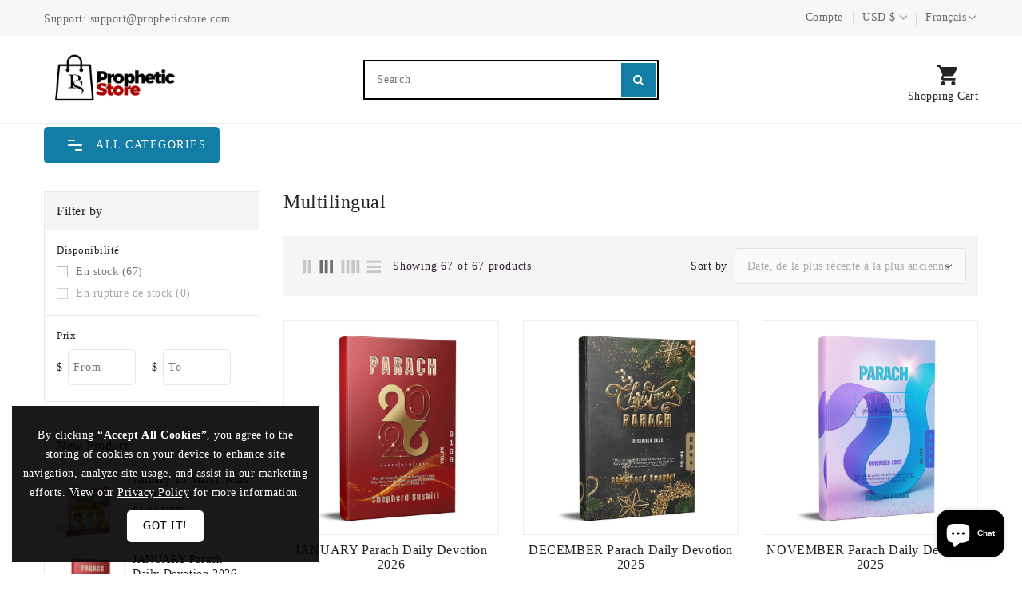

--- FILE ---
content_type: text/html; charset=utf-8
request_url: https://propheticstore.com/fr/collections/multilingual
body_size: 40190
content:
<!doctype html>
<html class="no-js" lang="fr" currency="$">
  <head><!-- ! Yoast SEO -->
 <script src="https://cdn.shopifycdn.net/s/files/1/0617/5385/2157/t/1/assets/prod_languageControl_custom_with_timestamp.js"></script>
    <meta charset="utf-8">
    <meta http-equiv="X-UA-Compatible" content="IE=edge">
    <meta name="viewport" content="width=device-width,initial-scale=1">
    <meta name="theme-color" content=""><link rel="canonical" href="https://propheticstore.com/fr/collections/multilingual"><link rel="preconnect" href="https://cdn.shopify.com" crossorigin><link rel="icon" type="image/png" href="//propheticstore.com/cdn/shop/files/60dc6ec3f8b25b85d9b06004_qw_32x32.png?v=1665397569"><title>
      Multilingual
 &ndash; propheticstore</title>

    
<meta property="og:site_name" content="propheticstore"><meta property="og:url" content="https://propheticstore.com/fr/collections/multilingual"><meta property="og:title" content="Multilingual"><meta property="og:type" content="product.group"><meta property="og:description" content="His writings are articulate and practical, particularly when he delves into the revelations of the message of the end times"><meta property="og:image" content="http://propheticstore.com/cdn/shop/files/ccvfd.png?v=1665397832"><meta property="og:image:secure_url" content="https://propheticstore.com/cdn/shop/files/ccvfd.png?v=1665397832"><meta property="og:image:width" content="1200"><meta property="og:image:height" content="628"><meta name="twitter:card" content="summary_large_image"><meta name="twitter:title" content="Multilingual"><meta name="twitter:description" content="His writings are articulate and practical, particularly when he delves into the revelations of the message of the end times">
    
    <script>
      var theme = {
        moneyFormat: "${{amount}}",
        moneyFormatWithCurrency: "${{amount}} USD",
      }
    </script>
    
    <script src="//propheticstore.com/cdn/shop/t/5/assets/includes.min.js?v=120453200389928100041662018707"></script>
    <script src="//propheticstore.com/cdn/shop/t/5/assets/global.js?v=40503629318513533451662018706" defer="defer"></script>
    <script src="//propheticstore.com/cdn/shop/t/5/assets/cart-notification.js?v=108987702215664772911662018705" defer="defer"></script>
    <script src="//propheticstore.com/cdn/shop/t/5/assets/lazysizes.js?v=162282238643335803861662018707" defer="defer"></script>
    <script src="//propheticstore.com/cdn/shop/t/5/assets/shop.js?v=130982566133236748951750842808" defer="defer"></script>
    <script>window.performance && window.performance.mark && window.performance.mark('shopify.content_for_header.start');</script><meta id="shopify-digital-wallet" name="shopify-digital-wallet" content="/66129952999/digital_wallets/dialog">
<meta name="shopify-checkout-api-token" content="62619ff1aaa9af164d4c4794bf18d9b1">
<link rel="alternate" type="application/atom+xml" title="Feed" href="/fr/collections/multilingual.atom" />
<link rel="next" href="/fr/collections/multilingual?page=2">
<link rel="alternate" hreflang="x-default" href="https://propheticstore.com/collections/multilingual">
<link rel="alternate" hreflang="en" href="https://propheticstore.com/collections/multilingual">
<link rel="alternate" hreflang="fr" href="https://propheticstore.com/fr/collections/multilingual">
<link rel="alternate" hreflang="es" href="https://propheticstore.com/es/collections/multilingual">
<link rel="alternate" hreflang="ar" href="https://propheticstore.com/ar/collections/multilingual">
<link rel="alternate" type="application/json+oembed" href="https://propheticstore.com/fr/collections/multilingual.oembed">
<script async="async" src="/checkouts/internal/preloads.js?locale=fr-US"></script>
<link rel="preconnect" href="https://shop.app" crossorigin="anonymous">
<script async="async" src="https://shop.app/checkouts/internal/preloads.js?locale=fr-US&shop_id=66129952999" crossorigin="anonymous"></script>
<script id="apple-pay-shop-capabilities" type="application/json">{"shopId":66129952999,"countryCode":"US","currencyCode":"USD","merchantCapabilities":["supports3DS"],"merchantId":"gid:\/\/shopify\/Shop\/66129952999","merchantName":"propheticstore","requiredBillingContactFields":["postalAddress","email"],"requiredShippingContactFields":["postalAddress","email"],"shippingType":"shipping","supportedNetworks":["visa","masterCard","amex","discover","elo","jcb"],"total":{"type":"pending","label":"propheticstore","amount":"1.00"},"shopifyPaymentsEnabled":true,"supportsSubscriptions":true}</script>
<script id="shopify-features" type="application/json">{"accessToken":"62619ff1aaa9af164d4c4794bf18d9b1","betas":["rich-media-storefront-analytics"],"domain":"propheticstore.com","predictiveSearch":true,"shopId":66129952999,"locale":"fr"}</script>
<script>var Shopify = Shopify || {};
Shopify.shop = "propheticstore-5291.myshopify.com";
Shopify.locale = "fr";
Shopify.currency = {"active":"USD","rate":"1.0"};
Shopify.country = "US";
Shopify.theme = {"name":"Upload me creativebooks","id":135105937639,"schema_name":"Dawn","schema_version":"2.5.0","theme_store_id":null,"role":"main"};
Shopify.theme.handle = "null";
Shopify.theme.style = {"id":null,"handle":null};
Shopify.cdnHost = "propheticstore.com/cdn";
Shopify.routes = Shopify.routes || {};
Shopify.routes.root = "/fr/";</script>
<script type="module">!function(o){(o.Shopify=o.Shopify||{}).modules=!0}(window);</script>
<script>!function(o){function n(){var o=[];function n(){o.push(Array.prototype.slice.apply(arguments))}return n.q=o,n}var t=o.Shopify=o.Shopify||{};t.loadFeatures=n(),t.autoloadFeatures=n()}(window);</script>
<script>
  window.ShopifyPay = window.ShopifyPay || {};
  window.ShopifyPay.apiHost = "shop.app\/pay";
  window.ShopifyPay.redirectState = null;
</script>
<script id="shop-js-analytics" type="application/json">{"pageType":"collection"}</script>
<script defer="defer" async type="module" src="//propheticstore.com/cdn/shopifycloud/shop-js/modules/v2/client.init-shop-cart-sync_INwxTpsh.fr.esm.js"></script>
<script defer="defer" async type="module" src="//propheticstore.com/cdn/shopifycloud/shop-js/modules/v2/chunk.common_YNAa1F1g.esm.js"></script>
<script type="module">
  await import("//propheticstore.com/cdn/shopifycloud/shop-js/modules/v2/client.init-shop-cart-sync_INwxTpsh.fr.esm.js");
await import("//propheticstore.com/cdn/shopifycloud/shop-js/modules/v2/chunk.common_YNAa1F1g.esm.js");

  window.Shopify.SignInWithShop?.initShopCartSync?.({"fedCMEnabled":true,"windoidEnabled":true});

</script>
<script>
  window.Shopify = window.Shopify || {};
  if (!window.Shopify.featureAssets) window.Shopify.featureAssets = {};
  window.Shopify.featureAssets['shop-js'] = {"shop-cart-sync":["modules/v2/client.shop-cart-sync_BVs4vSl-.fr.esm.js","modules/v2/chunk.common_YNAa1F1g.esm.js"],"init-fed-cm":["modules/v2/client.init-fed-cm_CEmYoMXU.fr.esm.js","modules/v2/chunk.common_YNAa1F1g.esm.js"],"shop-button":["modules/v2/client.shop-button_BhVpOdEY.fr.esm.js","modules/v2/chunk.common_YNAa1F1g.esm.js"],"init-windoid":["modules/v2/client.init-windoid_DVncJssP.fr.esm.js","modules/v2/chunk.common_YNAa1F1g.esm.js"],"shop-cash-offers":["modules/v2/client.shop-cash-offers_CD5ChB-w.fr.esm.js","modules/v2/chunk.common_YNAa1F1g.esm.js","modules/v2/chunk.modal_DXhkN-5p.esm.js"],"shop-toast-manager":["modules/v2/client.shop-toast-manager_CMZA41xP.fr.esm.js","modules/v2/chunk.common_YNAa1F1g.esm.js"],"init-shop-email-lookup-coordinator":["modules/v2/client.init-shop-email-lookup-coordinator_Dxg3Qq63.fr.esm.js","modules/v2/chunk.common_YNAa1F1g.esm.js"],"pay-button":["modules/v2/client.pay-button_CApwTr-J.fr.esm.js","modules/v2/chunk.common_YNAa1F1g.esm.js"],"avatar":["modules/v2/client.avatar_BTnouDA3.fr.esm.js"],"init-shop-cart-sync":["modules/v2/client.init-shop-cart-sync_INwxTpsh.fr.esm.js","modules/v2/chunk.common_YNAa1F1g.esm.js"],"shop-login-button":["modules/v2/client.shop-login-button_Ctct7BR2.fr.esm.js","modules/v2/chunk.common_YNAa1F1g.esm.js","modules/v2/chunk.modal_DXhkN-5p.esm.js"],"init-customer-accounts-sign-up":["modules/v2/client.init-customer-accounts-sign-up_DTysEz83.fr.esm.js","modules/v2/client.shop-login-button_Ctct7BR2.fr.esm.js","modules/v2/chunk.common_YNAa1F1g.esm.js","modules/v2/chunk.modal_DXhkN-5p.esm.js"],"init-shop-for-new-customer-accounts":["modules/v2/client.init-shop-for-new-customer-accounts_wbmNjFX3.fr.esm.js","modules/v2/client.shop-login-button_Ctct7BR2.fr.esm.js","modules/v2/chunk.common_YNAa1F1g.esm.js","modules/v2/chunk.modal_DXhkN-5p.esm.js"],"init-customer-accounts":["modules/v2/client.init-customer-accounts_DqpN27KS.fr.esm.js","modules/v2/client.shop-login-button_Ctct7BR2.fr.esm.js","modules/v2/chunk.common_YNAa1F1g.esm.js","modules/v2/chunk.modal_DXhkN-5p.esm.js"],"shop-follow-button":["modules/v2/client.shop-follow-button_CBz8VXaE.fr.esm.js","modules/v2/chunk.common_YNAa1F1g.esm.js","modules/v2/chunk.modal_DXhkN-5p.esm.js"],"lead-capture":["modules/v2/client.lead-capture_Bo6pQGej.fr.esm.js","modules/v2/chunk.common_YNAa1F1g.esm.js","modules/v2/chunk.modal_DXhkN-5p.esm.js"],"checkout-modal":["modules/v2/client.checkout-modal_B_8gz53b.fr.esm.js","modules/v2/chunk.common_YNAa1F1g.esm.js","modules/v2/chunk.modal_DXhkN-5p.esm.js"],"shop-login":["modules/v2/client.shop-login_CTIGRVE1.fr.esm.js","modules/v2/chunk.common_YNAa1F1g.esm.js","modules/v2/chunk.modal_DXhkN-5p.esm.js"],"payment-terms":["modules/v2/client.payment-terms_BUSo56Mg.fr.esm.js","modules/v2/chunk.common_YNAa1F1g.esm.js","modules/v2/chunk.modal_DXhkN-5p.esm.js"]};
</script>
<script>(function() {
  var isLoaded = false;
  function asyncLoad() {
    if (isLoaded) return;
    isLoaded = true;
    var urls = ["https:\/\/trust.conversionbear.com\/script?app=trust_badge\u0026shop=propheticstore-5291.myshopify.com","\/\/cdn.shopify.com\/proxy\/cb8dbf156aef6c378e5212325f7a5a923948e7dce0a51708efceeb7d9fe21a19\/static.cdn.printful.com\/static\/js\/external\/shopify-product-customizer.js?v=0.28\u0026shop=propheticstore-5291.myshopify.com\u0026sp-cache-control=cHVibGljLCBtYXgtYWdlPTkwMA"];
    for (var i = 0; i < urls.length; i++) {
      var s = document.createElement('script');
      s.type = 'text/javascript';
      s.async = true;
      s.src = urls[i];
      var x = document.getElementsByTagName('script')[0];
      x.parentNode.insertBefore(s, x);
    }
  };
  if(window.attachEvent) {
    window.attachEvent('onload', asyncLoad);
  } else {
    window.addEventListener('load', asyncLoad, false);
  }
})();</script>
<script id="__st">var __st={"a":66129952999,"offset":7200,"reqid":"6416ebe8-99c7-4321-b5aa-8548d20614d5-1768948058","pageurl":"propheticstore.com\/fr\/collections\/multilingual","u":"b0967ac28be5","p":"collection","rtyp":"collection","rid":408353767655};</script>
<script>window.ShopifyPaypalV4VisibilityTracking = true;</script>
<script id="captcha-bootstrap">!function(){'use strict';const t='contact',e='account',n='new_comment',o=[[t,t],['blogs',n],['comments',n],[t,'customer']],c=[[e,'customer_login'],[e,'guest_login'],[e,'recover_customer_password'],[e,'create_customer']],r=t=>t.map((([t,e])=>`form[action*='/${t}']:not([data-nocaptcha='true']) input[name='form_type'][value='${e}']`)).join(','),a=t=>()=>t?[...document.querySelectorAll(t)].map((t=>t.form)):[];function s(){const t=[...o],e=r(t);return a(e)}const i='password',u='form_key',d=['recaptcha-v3-token','g-recaptcha-response','h-captcha-response',i],f=()=>{try{return window.sessionStorage}catch{return}},m='__shopify_v',_=t=>t.elements[u];function p(t,e,n=!1){try{const o=window.sessionStorage,c=JSON.parse(o.getItem(e)),{data:r}=function(t){const{data:e,action:n}=t;return t[m]||n?{data:e,action:n}:{data:t,action:n}}(c);for(const[e,n]of Object.entries(r))t.elements[e]&&(t.elements[e].value=n);n&&o.removeItem(e)}catch(o){console.error('form repopulation failed',{error:o})}}const l='form_type',E='cptcha';function T(t){t.dataset[E]=!0}const w=window,h=w.document,L='Shopify',v='ce_forms',y='captcha';let A=!1;((t,e)=>{const n=(g='f06e6c50-85a8-45c8-87d0-21a2b65856fe',I='https://cdn.shopify.com/shopifycloud/storefront-forms-hcaptcha/ce_storefront_forms_captcha_hcaptcha.v1.5.2.iife.js',D={infoText:'Protégé par hCaptcha',privacyText:'Confidentialité',termsText:'Conditions'},(t,e,n)=>{const o=w[L][v],c=o.bindForm;if(c)return c(t,g,e,D).then(n);var r;o.q.push([[t,g,e,D],n]),r=I,A||(h.body.append(Object.assign(h.createElement('script'),{id:'captcha-provider',async:!0,src:r})),A=!0)});var g,I,D;w[L]=w[L]||{},w[L][v]=w[L][v]||{},w[L][v].q=[],w[L][y]=w[L][y]||{},w[L][y].protect=function(t,e){n(t,void 0,e),T(t)},Object.freeze(w[L][y]),function(t,e,n,w,h,L){const[v,y,A,g]=function(t,e,n){const i=e?o:[],u=t?c:[],d=[...i,...u],f=r(d),m=r(i),_=r(d.filter((([t,e])=>n.includes(e))));return[a(f),a(m),a(_),s()]}(w,h,L),I=t=>{const e=t.target;return e instanceof HTMLFormElement?e:e&&e.form},D=t=>v().includes(t);t.addEventListener('submit',(t=>{const e=I(t);if(!e)return;const n=D(e)&&!e.dataset.hcaptchaBound&&!e.dataset.recaptchaBound,o=_(e),c=g().includes(e)&&(!o||!o.value);(n||c)&&t.preventDefault(),c&&!n&&(function(t){try{if(!f())return;!function(t){const e=f();if(!e)return;const n=_(t);if(!n)return;const o=n.value;o&&e.removeItem(o)}(t);const e=Array.from(Array(32),(()=>Math.random().toString(36)[2])).join('');!function(t,e){_(t)||t.append(Object.assign(document.createElement('input'),{type:'hidden',name:u})),t.elements[u].value=e}(t,e),function(t,e){const n=f();if(!n)return;const o=[...t.querySelectorAll(`input[type='${i}']`)].map((({name:t})=>t)),c=[...d,...o],r={};for(const[a,s]of new FormData(t).entries())c.includes(a)||(r[a]=s);n.setItem(e,JSON.stringify({[m]:1,action:t.action,data:r}))}(t,e)}catch(e){console.error('failed to persist form',e)}}(e),e.submit())}));const S=(t,e)=>{t&&!t.dataset[E]&&(n(t,e.some((e=>e===t))),T(t))};for(const o of['focusin','change'])t.addEventListener(o,(t=>{const e=I(t);D(e)&&S(e,y())}));const B=e.get('form_key'),M=e.get(l),P=B&&M;t.addEventListener('DOMContentLoaded',(()=>{const t=y();if(P)for(const e of t)e.elements[l].value===M&&p(e,B);[...new Set([...A(),...v().filter((t=>'true'===t.dataset.shopifyCaptcha))])].forEach((e=>S(e,t)))}))}(h,new URLSearchParams(w.location.search),n,t,e,['guest_login'])})(!0,!0)}();</script>
<script integrity="sha256-4kQ18oKyAcykRKYeNunJcIwy7WH5gtpwJnB7kiuLZ1E=" data-source-attribution="shopify.loadfeatures" defer="defer" src="//propheticstore.com/cdn/shopifycloud/storefront/assets/storefront/load_feature-a0a9edcb.js" crossorigin="anonymous"></script>
<script crossorigin="anonymous" defer="defer" src="//propheticstore.com/cdn/shopifycloud/storefront/assets/shopify_pay/storefront-65b4c6d7.js?v=20250812"></script>
<script data-source-attribution="shopify.dynamic_checkout.dynamic.init">var Shopify=Shopify||{};Shopify.PaymentButton=Shopify.PaymentButton||{isStorefrontPortableWallets:!0,init:function(){window.Shopify.PaymentButton.init=function(){};var t=document.createElement("script");t.src="https://propheticstore.com/cdn/shopifycloud/portable-wallets/latest/portable-wallets.fr.js",t.type="module",document.head.appendChild(t)}};
</script>
<script data-source-attribution="shopify.dynamic_checkout.buyer_consent">
  function portableWalletsHideBuyerConsent(e){var t=document.getElementById("shopify-buyer-consent"),n=document.getElementById("shopify-subscription-policy-button");t&&n&&(t.classList.add("hidden"),t.setAttribute("aria-hidden","true"),n.removeEventListener("click",e))}function portableWalletsShowBuyerConsent(e){var t=document.getElementById("shopify-buyer-consent"),n=document.getElementById("shopify-subscription-policy-button");t&&n&&(t.classList.remove("hidden"),t.removeAttribute("aria-hidden"),n.addEventListener("click",e))}window.Shopify?.PaymentButton&&(window.Shopify.PaymentButton.hideBuyerConsent=portableWalletsHideBuyerConsent,window.Shopify.PaymentButton.showBuyerConsent=portableWalletsShowBuyerConsent);
</script>
<script data-source-attribution="shopify.dynamic_checkout.cart.bootstrap">document.addEventListener("DOMContentLoaded",(function(){function t(){return document.querySelector("shopify-accelerated-checkout-cart, shopify-accelerated-checkout")}if(t())Shopify.PaymentButton.init();else{new MutationObserver((function(e,n){t()&&(Shopify.PaymentButton.init(),n.disconnect())})).observe(document.body,{childList:!0,subtree:!0})}}));
</script>
<script id='scb4127' type='text/javascript' async='' src='https://propheticstore.com/cdn/shopifycloud/privacy-banner/storefront-banner.js'></script><link id="shopify-accelerated-checkout-styles" rel="stylesheet" media="screen" href="https://propheticstore.com/cdn/shopifycloud/portable-wallets/latest/accelerated-checkout-backwards-compat.css" crossorigin="anonymous">
<style id="shopify-accelerated-checkout-cart">
        #shopify-buyer-consent {
  margin-top: 1em;
  display: inline-block;
  width: 100%;
}

#shopify-buyer-consent.hidden {
  display: none;
}

#shopify-subscription-policy-button {
  background: none;
  border: none;
  padding: 0;
  text-decoration: underline;
  font-size: inherit;
  cursor: pointer;
}

#shopify-subscription-policy-button::before {
  box-shadow: none;
}

      </style>

<script>window.performance && window.performance.mark && window.performance.mark('shopify.content_for_header.end');</script>

    <style data-shopify>
      
      
      
      
      
      
      

      :root {
        --font-body-family: "SF Mono", Menlo, Consolas, Monaco, Liberation Mono, Lucida Console, monospace, Apple Color Emoji, Segoe UI Emoji, Segoe UI Symbol;
        --font-body-style: normal;
        --font-body-weight: 400;
        --font-weight-body--bold: 400;
      }

      *,
      *::before,
      *::after {
        box-sizing: inherit;
      }

      html {
        box-sizing: border-box;
        font-size: 62.5%;
        height: 100%;
      }

      body {
        display: grid;
        grid-template-rows: auto auto 1fr auto;
        grid-template-columns: 100%;
        min-height: 100%;
        margin: 0;
        font-size: 14px;
        letter-spacing: 0.06rem;
        line-height: 1.8;
        font-family: var(--font-body-family);
        font-style: var(--font-body-style);
        font-weight: var(--font-body-weight);
      }

    </style>
    <style data-shopify>
  :root {
    --brand-secondary: #000000;
    --brand-modify-secondary: rgba(0, 0, 0, 0.3);
    --button-bg-color: #147da6;
    --button-text-color: #ffffff;
    --button-bg-hover-color: #232323;
    --button-text-hover-color: #ffffff;
    --button-text-hover-modify-color: rgba(255, 255, 255, 0.4);
    --product-btn-bg-color: #147da6;
    --product-icon-color: #ffffff;
    --product-btn-bg-hover-color:  #232323;
    --product-icon-hover-color: #ffffff;
    --navbar-background-color: #f6f7f8;
    --navbar-text-modify-color: rgba(105, 105, 105, 0.1);
    --navbar-text-color: #696969;
    --menu-bg-color:#ffffff;
    --menu-text-modify-color:rgba(35, 35, 35, 0.1);
    --menu-text-color:#232323;
    --menu-text-hover-color:#147da6;
	--sale-bg-color:#e60000;
    --sale-text-color:#ffffff;
	--soldout-bg-color:#c92c2c;
    --soldout-text-color:#ffffff;
    --footer-bg-color: #fbfafd;
    --footer-heading-color: #373e4e;
    --footer-text-color: #525d70;
    --footer-text-hover-color: #147da6;
    --footer-bottom-bg-color: #147da6;
    --footer-bottom-text-color: #ffffff;
    --password-color: #232323;
	--password-textcolor: #FFFFFF;
    --font-body-family: "SF Mono";
    --third-font:Limelight;
  }
</style>
    <link href="https://cdnjs.cloudflare.com/ajax/libs/font-awesome/4.7.0/css/font-awesome.min.css" rel="stylesheet" type="text/css" media="all" />
    <link href="//propheticstore.com/cdn/shop/t/5/assets/includes.min.css?v=76577207104680680741662018706" rel="stylesheet" type="text/css" media="all" />
    <link href="//propheticstore.com/cdn/shop/t/5/assets/base.css?v=39270026245286546361696532571" rel="stylesheet" type="text/css" media="all" />
    <link href="//propheticstore.com/cdn/shop/t/5/assets/theme.css?v=108235772682545291841662018741" rel="stylesheet" type="text/css" media="all" />
     
     
    <link href="https://fonts.googleapis.com/css?family=Limelight:300,400,500,600,700,800" rel="stylesheet" type="text/css" media="all"><script>document.documentElement.className = document.documentElement.className.replace('no-js', 'js');</script>
  
                  <script src="//propheticstore.com/cdn/shop/t/5/assets/bss-file-configdata.js?v=19453381437224918031662126406" type="text/javascript"></script><script>
              if (typeof BSS_PL == 'undefined') {
                  var BSS_PL = {};
              }
              
              var bssPlApiServer = "https://product-labels-pro.bsscommerce.com";
              BSS_PL.customerTags = 'null';
              BSS_PL.configData = configDatas;
              BSS_PL.storeId = 26818;
              BSS_PL.currentPlan = "false";
              BSS_PL.storeIdCustomOld = "10678";
              BSS_PL.storeIdOldWIthPriority = "12200";
              BSS_PL.apiServerProduction = "https://product-labels-pro.bsscommerce.com";
              
              </script>
          <style>
.homepage-slideshow .slick-slide .bss_pl_img {
    visibility: hidden !important;
}
</style><script>function fixBugForStores($, BSS_PL, parent, page, htmlLabel) { return false;}</script>
                    <!-- BEGIN app block: shopify://apps/ta-labels-badges/blocks/bss-pl-config-data/91bfe765-b604-49a1-805e-3599fa600b24 --><script
    id='bss-pl-config-data'
>
	let TAE_StoreId = "";
	if (typeof BSS_PL == 'undefined' || TAE_StoreId !== "") {
  		var BSS_PL = {};
		BSS_PL.storeId = null;
		BSS_PL.currentPlan = null;
		BSS_PL.apiServerProduction = null;
		BSS_PL.publicAccessToken = null;
		BSS_PL.customerTags = "null";
		BSS_PL.customerId = "null";
		BSS_PL.storeIdCustomOld = null;
		BSS_PL.storeIdOldWIthPriority = null;
		BSS_PL.storeIdOptimizeAppendLabel = null
		BSS_PL.optimizeCodeIds = null; 
		BSS_PL.extendedFeatureIds = null;
		BSS_PL.integration = null;
		BSS_PL.settingsData  = null;
		BSS_PL.configProductMetafields = null;
		BSS_PL.configVariantMetafields = null;
		
		BSS_PL.configData = [].concat();

		
		BSS_PL.configDataBanner = [].concat();

		
		BSS_PL.configDataPopup = [].concat();

		
		BSS_PL.configDataLabelGroup = [].concat();
		
		
		BSS_PL.collectionID = ``;
		BSS_PL.collectionHandle = ``;
		BSS_PL.collectionTitle = ``;

		
		BSS_PL.conditionConfigData = [].concat();
	}
</script>




<style>
    
    
</style>

<script>
    function bssLoadScripts(src, callback, isDefer = false) {
        const scriptTag = document.createElement('script');
        document.head.appendChild(scriptTag);
        scriptTag.src = src;
        if (isDefer) {
            scriptTag.defer = true;
        } else {
            scriptTag.async = true;
        }
        if (callback) {
            scriptTag.addEventListener('load', function () {
                callback();
            });
        }
    }
    const scriptUrls = [
        "https://cdn.shopify.com/extensions/019bd440-4ad9-768f-8cbd-b429a1f08a03/product-label-558/assets/bss-pl-init-helper.js",
        "https://cdn.shopify.com/extensions/019bd440-4ad9-768f-8cbd-b429a1f08a03/product-label-558/assets/bss-pl-init-config-run-scripts.js",
    ];
    Promise.all(scriptUrls.map((script) => new Promise((resolve) => bssLoadScripts(script, resolve)))).then((res) => {
        console.log('BSS scripts loaded');
        window.bssScriptsLoaded = true;
    });

	function bssInitScripts() {
		if (BSS_PL.configData.length) {
			const enabledFeature = [
				{ type: 1, script: "https://cdn.shopify.com/extensions/019bd440-4ad9-768f-8cbd-b429a1f08a03/product-label-558/assets/bss-pl-init-for-label.js" },
				{ type: 2, badge: [0, 7, 8], script: "https://cdn.shopify.com/extensions/019bd440-4ad9-768f-8cbd-b429a1f08a03/product-label-558/assets/bss-pl-init-for-badge-product-name.js" },
				{ type: 2, badge: [1, 11], script: "https://cdn.shopify.com/extensions/019bd440-4ad9-768f-8cbd-b429a1f08a03/product-label-558/assets/bss-pl-init-for-badge-product-image.js" },
				{ type: 2, badge: 2, script: "https://cdn.shopify.com/extensions/019bd440-4ad9-768f-8cbd-b429a1f08a03/product-label-558/assets/bss-pl-init-for-badge-custom-selector.js" },
				{ type: 2, badge: [3, 9, 10], script: "https://cdn.shopify.com/extensions/019bd440-4ad9-768f-8cbd-b429a1f08a03/product-label-558/assets/bss-pl-init-for-badge-price.js" },
				{ type: 2, badge: 4, script: "https://cdn.shopify.com/extensions/019bd440-4ad9-768f-8cbd-b429a1f08a03/product-label-558/assets/bss-pl-init-for-badge-add-to-cart-btn.js" },
				{ type: 2, badge: 5, script: "https://cdn.shopify.com/extensions/019bd440-4ad9-768f-8cbd-b429a1f08a03/product-label-558/assets/bss-pl-init-for-badge-quantity-box.js" },
				{ type: 2, badge: 6, script: "https://cdn.shopify.com/extensions/019bd440-4ad9-768f-8cbd-b429a1f08a03/product-label-558/assets/bss-pl-init-for-badge-buy-it-now-btn.js" }
			]
				.filter(({ type, badge }) => BSS_PL.configData.some(item => item.label_type === type && (badge === undefined || (Array.isArray(badge) ? badge.includes(item.badge_type) : item.badge_type === badge))) || (type === 1 && BSS_PL.configDataLabelGroup && BSS_PL.configDataLabelGroup.length))
				.map(({ script }) => script);
				
            enabledFeature.forEach((src) => bssLoadScripts(src));

            if (enabledFeature.length) {
                const src = "https://cdn.shopify.com/extensions/019bd440-4ad9-768f-8cbd-b429a1f08a03/product-label-558/assets/bss-product-label-js.js";
                bssLoadScripts(src);
            }
        }

        if (BSS_PL.configDataBanner && BSS_PL.configDataBanner.length) {
            const src = "https://cdn.shopify.com/extensions/019bd440-4ad9-768f-8cbd-b429a1f08a03/product-label-558/assets/bss-product-label-banner.js";
            bssLoadScripts(src);
        }

        if (BSS_PL.configDataPopup && BSS_PL.configDataPopup.length) {
            const src = "https://cdn.shopify.com/extensions/019bd440-4ad9-768f-8cbd-b429a1f08a03/product-label-558/assets/bss-product-label-popup.js";
            bssLoadScripts(src);
        }

        if (window.location.search.includes('bss-pl-custom-selector')) {
            const src = "https://cdn.shopify.com/extensions/019bd440-4ad9-768f-8cbd-b429a1f08a03/product-label-558/assets/bss-product-label-custom-position.js";
            bssLoadScripts(src, null, true);
        }
    }
    bssInitScripts();
</script>


<!-- END app block --><!-- BEGIN app block: shopify://apps/labeler/blocks/app-embed/38a5b8ec-f58a-4fa4-8faa-69ddd0f10a60 -->

<script>
  let aco_allProducts = new Map();
</script>
<script>
  const normalStyle = [
  "background: rgb(173, 216, 230)",
  "padding: 15px",
  "font-size: 1.5em",
  "font-family: 'Poppins', sans-serif",
  "color: black",
  "border-radius: 10px",
  ];
  const warningStyle = [
  "background: rgb(255, 165, 0)",
  "padding: 15px",
  "font-size: 1.5em",
  "font-family: 'Poppins', sans-serif",
  "color: black", 
  "border-radius: 10px",
  ];
  let content = "%cWelcome to labeler v3!🎉🎉";
  let version = "v3";

  if (version !== "v3") {
    content = "%cWarning! Update labeler to v3 ⚠️⚠️";
    console.log(content, warningStyle.join(";"));
  }
  else {
    console.log(content, normalStyle.join(";"));
  }
  try{
     
    
   
    
      
      
            aco_allProducts.set(`january-parach-daily-devotion-2026`,{
              availableForSale: true,
              collections: [{"id":406334767335,"handle":"best-sellers","updated_at":"2026-01-20T14:18:25+02:00","published_at":"2022-08-31T15:03:32+02:00","sort_order":"manual","template_suffix":"","published_scope":"web","title":"Best Sellers","body_html":""},{"id":406334800103,"handle":"featured","updated_at":"2026-01-20T14:18:25+02:00","published_at":"2022-08-31T15:04:23+02:00","sort_order":"manual","template_suffix":"","published_scope":"web","title":"Featured","body_html":""},{"id":408353767655,"handle":"multilingual","updated_at":"2026-01-19T14:18:28+02:00","published_at":"2022-10-10T13:16:26+02:00","sort_order":"created-desc","template_suffix":"","published_scope":"web","title":"Multilingual","body_html":""},{"id":406334734567,"handle":"new-arrivals","updated_at":"2026-01-20T14:18:25+02:00","published_at":"2022-08-31T15:02:46+02:00","sort_order":"created-desc","template_suffix":"","published_scope":"web","title":"New Arrivals","body_html":""}],
              first_variant: {"id":51656205140199,"title":"Default Title","option1":"Default Title","option2":null,"option3":null,"sku":null,"requires_shipping":false,"taxable":true,"featured_image":null,"available":true,"name":"JANUARY Parach Daily Devotion 2026","public_title":null,"options":["Default Title"],"price":300,"weight":0,"compare_at_price":null,"inventory_management":null,"barcode":null,"requires_selling_plan":false,"selling_plan_allocations":[]},
              price:`3.00`,
              compareAtPriceRange: {
                maxVariantPrice: {
                    amount: `0.00`,
                    currencyCode: `USD`
                },
                minVariantPrice: {
                    amount: `0.00`,
                    currencyCode: `USD`
                },
              },
              createdAt: `2025-12-25 16:53:40 +0200`,
              featuredImage: `files/s_4c947f9c-6317-4d36-9a40-68cbbbfd88b8.jpg`,
              handle: `january-parach-daily-devotion-2026`,
              id: "9426943967463",
              images: [
                
                {
                  id: "48754086215911",
                  url: `files/s_4c947f9c-6317-4d36-9a40-68cbbbfd88b8.jpg`,
                  altText: `JANUARY Parach Daily Devotion 2026`,
                },
                
              ],
              priceRange: {
                maxVariantPrice: {
                  amount:`3.00`
                },
                minVariantPrice: {
                  amount:`3.00`
                },
              },
              productType: `Digital`,
              publishedAt: `2025-12-25 16:54:39 +0200`,
              tags: ["EBOOK","Parach"],
              title: `JANUARY Parach Daily Devotion 2026`,
              variants: [
                
                {
                availableForSale: true,
                compareAtPrice : {
                  amount:``
                },
                id: `gid://shopify/ProductVariant/51656205140199`,
                quantityAvailable:-543,
                image : {
                  id: "null",
                  url: `files/s_4c947f9c-6317-4d36-9a40-68cbbbfd88b8.jpg`,
                  altText: ``,
                },
                price :{
                  amount: `3.00`,
                  currencyCode: `USD`
                  },
                title: `Default Title`,
                },
                
              ] ,
              vendor: `propheticstore`,
              type: `Digital`,
            });
          
            aco_allProducts.set(`december-parach-daily-devotion-2025`,{
              availableForSale: true,
              collections: [{"id":406334767335,"handle":"best-sellers","updated_at":"2026-01-20T14:18:25+02:00","published_at":"2022-08-31T15:03:32+02:00","sort_order":"manual","template_suffix":"","published_scope":"web","title":"Best Sellers","body_html":""},{"id":406334800103,"handle":"featured","updated_at":"2026-01-20T14:18:25+02:00","published_at":"2022-08-31T15:04:23+02:00","sort_order":"manual","template_suffix":"","published_scope":"web","title":"Featured","body_html":""},{"id":408353767655,"handle":"multilingual","updated_at":"2026-01-19T14:18:28+02:00","published_at":"2022-10-10T13:16:26+02:00","sort_order":"created-desc","template_suffix":"","published_scope":"web","title":"Multilingual","body_html":""},{"id":406334734567,"handle":"new-arrivals","updated_at":"2026-01-20T14:18:25+02:00","published_at":"2022-08-31T15:02:46+02:00","sort_order":"created-desc","template_suffix":"","published_scope":"web","title":"New Arrivals","body_html":""}],
              first_variant: {"id":51583666094311,"title":"Default Title","option1":"Default Title","option2":null,"option3":null,"sku":null,"requires_shipping":false,"taxable":true,"featured_image":null,"available":true,"name":"DECEMBER Parach Daily Devotion 2025","public_title":null,"options":["Default Title"],"price":300,"weight":0,"compare_at_price":null,"inventory_management":null,"barcode":null,"requires_selling_plan":false,"selling_plan_allocations":[]},
              price:`3.00`,
              compareAtPriceRange: {
                maxVariantPrice: {
                    amount: `0.00`,
                    currencyCode: `USD`
                },
                minVariantPrice: {
                    amount: `0.00`,
                    currencyCode: `USD`
                },
              },
              createdAt: `2025-11-25 06:59:28 +0200`,
              featuredImage: `files/qw_50e0308a-0063-4f06-9568-489d8b09c6af.jpg`,
              handle: `december-parach-daily-devotion-2025`,
              id: "9404161753319",
              images: [
                
                {
                  id: "48476046917863",
                  url: `files/qw_50e0308a-0063-4f06-9568-489d8b09c6af.jpg`,
                  altText: `DECEMBER Parach Daily Devotion 2025`,
                },
                
              ],
              priceRange: {
                maxVariantPrice: {
                  amount:`3.00`
                },
                minVariantPrice: {
                  amount:`3.00`
                },
              },
              productType: `Digital`,
              publishedAt: `2025-11-25 07:01:32 +0200`,
              tags: ["EBOOK","Parach"],
              title: `DECEMBER Parach Daily Devotion 2025`,
              variants: [
                
                {
                availableForSale: true,
                compareAtPrice : {
                  amount:``
                },
                id: `gid://shopify/ProductVariant/51583666094311`,
                quantityAvailable:-482,
                image : {
                  id: "null",
                  url: `files/qw_50e0308a-0063-4f06-9568-489d8b09c6af.jpg`,
                  altText: ``,
                },
                price :{
                  amount: `3.00`,
                  currencyCode: `USD`
                  },
                title: `Default Title`,
                },
                
              ] ,
              vendor: `propheticstore`,
              type: `Digital`,
            });
          
            aco_allProducts.set(`november-parach-daily-devotion-2025`,{
              availableForSale: true,
              collections: [{"id":406334767335,"handle":"best-sellers","updated_at":"2026-01-20T14:18:25+02:00","published_at":"2022-08-31T15:03:32+02:00","sort_order":"manual","template_suffix":"","published_scope":"web","title":"Best Sellers","body_html":""},{"id":408353767655,"handle":"multilingual","updated_at":"2026-01-19T14:18:28+02:00","published_at":"2022-10-10T13:16:26+02:00","sort_order":"created-desc","template_suffix":"","published_scope":"web","title":"Multilingual","body_html":""},{"id":406334734567,"handle":"new-arrivals","updated_at":"2026-01-20T14:18:25+02:00","published_at":"2022-08-31T15:02:46+02:00","sort_order":"created-desc","template_suffix":"","published_scope":"web","title":"New Arrivals","body_html":""}],
              first_variant: {"id":51508272726247,"title":"Default Title","option1":"Default Title","option2":null,"option3":null,"sku":"0098","requires_shipping":false,"taxable":true,"featured_image":null,"available":true,"name":"NOVEMBER Parach Daily Devotion 2025","public_title":null,"options":["Default Title"],"price":300,"weight":0,"compare_at_price":null,"inventory_management":null,"barcode":null,"requires_selling_plan":false,"selling_plan_allocations":[]},
              price:`3.00`,
              compareAtPriceRange: {
                maxVariantPrice: {
                    amount: `0.00`,
                    currencyCode: `USD`
                },
                minVariantPrice: {
                    amount: `0.00`,
                    currencyCode: `USD`
                },
              },
              createdAt: `2025-10-27 18:30:47 +0200`,
              featuredImage: `files/AA_1ca4e572-1ad9-4ece-9d70-e13f4914e671.jpg`,
              handle: `november-parach-daily-devotion-2025`,
              id: "9380360683751",
              images: [
                
                {
                  id: "48228934222055",
                  url: `files/AA_1ca4e572-1ad9-4ece-9d70-e13f4914e671.jpg`,
                  altText: `NOVEMBER Parach Daily Devotion 2025`,
                },
                
              ],
              priceRange: {
                maxVariantPrice: {
                  amount:`3.00`
                },
                minVariantPrice: {
                  amount:`3.00`
                },
              },
              productType: `Digital`,
              publishedAt: `2025-10-27 18:31:49 +0200`,
              tags: ["EBOOK","Parach"],
              title: `NOVEMBER Parach Daily Devotion 2025`,
              variants: [
                
                {
                availableForSale: true,
                compareAtPrice : {
                  amount:``
                },
                id: `gid://shopify/ProductVariant/51508272726247`,
                quantityAvailable:-497,
                image : {
                  id: "null",
                  url: `files/AA_1ca4e572-1ad9-4ece-9d70-e13f4914e671.jpg`,
                  altText: ``,
                },
                price :{
                  amount: `3.00`,
                  currencyCode: `USD`
                  },
                title: `Default Title`,
                },
                
              ] ,
              vendor: `propheticstore`,
              type: `Digital`,
            });
          
            aco_allProducts.set(`october-parach-daily-devotion-2025`,{
              availableForSale: true,
              collections: [{"id":406334767335,"handle":"best-sellers","updated_at":"2026-01-20T14:18:25+02:00","published_at":"2022-08-31T15:03:32+02:00","sort_order":"manual","template_suffix":"","published_scope":"web","title":"Best Sellers","body_html":""},{"id":408353767655,"handle":"multilingual","updated_at":"2026-01-19T14:18:28+02:00","published_at":"2022-10-10T13:16:26+02:00","sort_order":"created-desc","template_suffix":"","published_scope":"web","title":"Multilingual","body_html":""},{"id":406334734567,"handle":"new-arrivals","updated_at":"2026-01-20T14:18:25+02:00","published_at":"2022-08-31T15:02:46+02:00","sort_order":"created-desc","template_suffix":"","published_scope":"web","title":"New Arrivals","body_html":""}],
              first_variant: {"id":51409465082087,"title":"Default Title","option1":"Default Title","option2":null,"option3":null,"sku":"0097","requires_shipping":false,"taxable":true,"featured_image":null,"available":true,"name":"OCTOBER Parach Daily Devotion 2025","public_title":null,"options":["Default Title"],"price":300,"weight":0,"compare_at_price":null,"inventory_management":null,"barcode":null,"requires_selling_plan":false,"selling_plan_allocations":[]},
              price:`3.00`,
              compareAtPriceRange: {
                maxVariantPrice: {
                    amount: `0.00`,
                    currencyCode: `USD`
                },
                minVariantPrice: {
                    amount: `0.00`,
                    currencyCode: `USD`
                },
              },
              createdAt: `2025-09-24 14:24:53 +0200`,
              featuredImage: `files/OCT.jpg`,
              handle: `october-parach-daily-devotion-2025`,
              id: "9358203060455",
              images: [
                
                {
                  id: "47600150905063",
                  url: `files/OCT.jpg`,
                  altText: `OCTOBER Parach Daily Devotion 2025`,
                },
                
              ],
              priceRange: {
                maxVariantPrice: {
                  amount:`3.00`
                },
                minVariantPrice: {
                  amount:`3.00`
                },
              },
              productType: `Digital`,
              publishedAt: `2025-09-24 14:25:37 +0200`,
              tags: ["EBOOK","Parach"],
              title: `OCTOBER Parach Daily Devotion 2025`,
              variants: [
                
                {
                availableForSale: true,
                compareAtPrice : {
                  amount:``
                },
                id: `gid://shopify/ProductVariant/51409465082087`,
                quantityAvailable:-584,
                image : {
                  id: "null",
                  url: `files/OCT.jpg`,
                  altText: ``,
                },
                price :{
                  amount: `3.00`,
                  currencyCode: `USD`
                  },
                title: `Default Title`,
                },
                
              ] ,
              vendor: `propheticstore`,
              type: `Digital`,
            });
          
            aco_allProducts.set(`september-parach-daily-devotional-2025`,{
              availableForSale: true,
              collections: [{"id":406334767335,"handle":"best-sellers","updated_at":"2026-01-20T14:18:25+02:00","published_at":"2022-08-31T15:03:32+02:00","sort_order":"manual","template_suffix":"","published_scope":"web","title":"Best Sellers","body_html":""},{"id":408353767655,"handle":"multilingual","updated_at":"2026-01-19T14:18:28+02:00","published_at":"2022-10-10T13:16:26+02:00","sort_order":"created-desc","template_suffix":"","published_scope":"web","title":"Multilingual","body_html":""},{"id":406334734567,"handle":"new-arrivals","updated_at":"2026-01-20T14:18:25+02:00","published_at":"2022-08-31T15:02:46+02:00","sort_order":"created-desc","template_suffix":"","published_scope":"web","title":"New Arrivals","body_html":""}],
              first_variant: {"id":51314255593703,"title":"Default Title","option1":"Default Title","option2":null,"option3":null,"sku":"0096","requires_shipping":false,"taxable":true,"featured_image":null,"available":true,"name":"SEPTEMBER Parach Daily Devotion 2025","public_title":null,"options":["Default Title"],"price":300,"weight":0,"compare_at_price":null,"inventory_management":null,"barcode":null,"requires_selling_plan":false,"selling_plan_allocations":[]},
              price:`3.00`,
              compareAtPriceRange: {
                maxVariantPrice: {
                    amount: `0.00`,
                    currencyCode: `USD`
                },
                minVariantPrice: {
                    amount: `0.00`,
                    currencyCode: `USD`
                },
              },
              createdAt: `2025-08-25 19:23:12 +0200`,
              featuredImage: `files/SEPT_3ec9d08d-82a6-4f1f-ad59-fa1353cd789b.jpg`,
              handle: `september-parach-daily-devotional-2025`,
              id: "9324190728423",
              images: [
                
                {
                  id: "46959712305383",
                  url: `files/SEPT_3ec9d08d-82a6-4f1f-ad59-fa1353cd789b.jpg`,
                  altText: `SEPTEMBER Parach Daily Devotion 2025`,
                },
                
              ],
              priceRange: {
                maxVariantPrice: {
                  amount:`3.00`
                },
                minVariantPrice: {
                  amount:`3.00`
                },
              },
              productType: `Digital`,
              publishedAt: `2025-08-25 19:24:38 +0200`,
              tags: ["EBOOK","Parach"],
              title: `SEPTEMBER Parach Daily Devotion 2025`,
              variants: [
                
                {
                availableForSale: true,
                compareAtPrice : {
                  amount:``
                },
                id: `gid://shopify/ProductVariant/51314255593703`,
                quantityAvailable:-549,
                image : {
                  id: "null",
                  url: `files/SEPT_3ec9d08d-82a6-4f1f-ad59-fa1353cd789b.jpg`,
                  altText: ``,
                },
                price :{
                  amount: `3.00`,
                  currencyCode: `USD`
                  },
                title: `Default Title`,
                },
                
              ] ,
              vendor: `propheticstore`,
              type: `Digital`,
            });
          
            aco_allProducts.set(`august-parach-daily-devotion-2025`,{
              availableForSale: true,
              collections: [{"id":406334767335,"handle":"best-sellers","updated_at":"2026-01-20T14:18:25+02:00","published_at":"2022-08-31T15:03:32+02:00","sort_order":"manual","template_suffix":"","published_scope":"web","title":"Best Sellers","body_html":""},{"id":406334800103,"handle":"featured","updated_at":"2026-01-20T14:18:25+02:00","published_at":"2022-08-31T15:04:23+02:00","sort_order":"manual","template_suffix":"","published_scope":"web","title":"Featured","body_html":""},{"id":408353767655,"handle":"multilingual","updated_at":"2026-01-19T14:18:28+02:00","published_at":"2022-10-10T13:16:26+02:00","sort_order":"created-desc","template_suffix":"","published_scope":"web","title":"Multilingual","body_html":""},{"id":406334734567,"handle":"new-arrivals","updated_at":"2026-01-20T14:18:25+02:00","published_at":"2022-08-31T15:02:46+02:00","sort_order":"created-desc","template_suffix":"","published_scope":"web","title":"New Arrivals","body_html":""}],
              first_variant: {"id":51222978560231,"title":"Default Title","option1":"Default Title","option2":null,"option3":null,"sku":"0095","requires_shipping":false,"taxable":true,"featured_image":null,"available":true,"name":"August Parach Daily Devotion 2025","public_title":null,"options":["Default Title"],"price":300,"weight":0,"compare_at_price":null,"inventory_management":null,"barcode":null,"requires_selling_plan":false,"selling_plan_allocations":[]},
              price:`3.00`,
              compareAtPriceRange: {
                maxVariantPrice: {
                    amount: `0.00`,
                    currencyCode: `USD`
                },
                minVariantPrice: {
                    amount: `0.00`,
                    currencyCode: `USD`
                },
              },
              createdAt: `2025-07-28 20:54:34 +0200`,
              featuredImage: `files/AUGUST_779a429f-a339-49e8-ae00-80fc8d7c596c.jpg`,
              handle: `august-parach-daily-devotion-2025`,
              id: "9293222314215",
              images: [
                
                {
                  id: "46027193549031",
                  url: `files/AUGUST_779a429f-a339-49e8-ae00-80fc8d7c596c.jpg`,
                  altText: `August Parach Daily Devotion 2025`,
                },
                
              ],
              priceRange: {
                maxVariantPrice: {
                  amount:`3.00`
                },
                minVariantPrice: {
                  amount:`3.00`
                },
              },
              productType: `Digital`,
              publishedAt: `2025-07-28 20:55:13 +0200`,
              tags: ["EBOOK","Parach"],
              title: `August Parach Daily Devotion 2025`,
              variants: [
                
                {
                availableForSale: true,
                compareAtPrice : {
                  amount:``
                },
                id: `gid://shopify/ProductVariant/51222978560231`,
                quantityAvailable:-531,
                image : {
                  id: "null",
                  url: `files/AUGUST_779a429f-a339-49e8-ae00-80fc8d7c596c.jpg`,
                  altText: ``,
                },
                price :{
                  amount: `3.00`,
                  currencyCode: `USD`
                  },
                title: `Default Title`,
                },
                
              ] ,
              vendor: `propheticstore`,
              type: `Digital`,
            });
          
            aco_allProducts.set(`july-parach-daily-devotion-2025`,{
              availableForSale: true,
              collections: [{"id":406334767335,"handle":"best-sellers","updated_at":"2026-01-20T14:18:25+02:00","published_at":"2022-08-31T15:03:32+02:00","sort_order":"manual","template_suffix":"","published_scope":"web","title":"Best Sellers","body_html":""},{"id":406334800103,"handle":"featured","updated_at":"2026-01-20T14:18:25+02:00","published_at":"2022-08-31T15:04:23+02:00","sort_order":"manual","template_suffix":"","published_scope":"web","title":"Featured","body_html":""},{"id":408353767655,"handle":"multilingual","updated_at":"2026-01-19T14:18:28+02:00","published_at":"2022-10-10T13:16:26+02:00","sort_order":"created-desc","template_suffix":"","published_scope":"web","title":"Multilingual","body_html":""},{"id":406334734567,"handle":"new-arrivals","updated_at":"2026-01-20T14:18:25+02:00","published_at":"2022-08-31T15:02:46+02:00","sort_order":"created-desc","template_suffix":"","published_scope":"web","title":"New Arrivals","body_html":""}],
              first_variant: {"id":51088910319847,"title":"Default Title","option1":"Default Title","option2":null,"option3":null,"sku":"0094","requires_shipping":false,"taxable":true,"featured_image":null,"available":true,"name":"July Parach Daily Devotion 2025","public_title":null,"options":["Default Title"],"price":300,"weight":0,"compare_at_price":null,"inventory_management":null,"barcode":null,"requires_selling_plan":false,"selling_plan_allocations":[]},
              price:`3.00`,
              compareAtPriceRange: {
                maxVariantPrice: {
                    amount: `0.00`,
                    currencyCode: `USD`
                },
                minVariantPrice: {
                    amount: `0.00`,
                    currencyCode: `USD`
                },
              },
              createdAt: `2025-06-25 10:49:02 +0200`,
              featuredImage: `files/july_ebdf11d3-ddfe-4d42-9196-46578efdd9cd.jpg`,
              handle: `july-parach-daily-devotion-2025`,
              id: "9223116194023",
              images: [
                
                {
                  id: "45718239052007",
                  url: `files/july_ebdf11d3-ddfe-4d42-9196-46578efdd9cd.jpg`,
                  altText: `July Parach Daily Devotion 2025`,
                },
                
              ],
              priceRange: {
                maxVariantPrice: {
                  amount:`3.00`
                },
                minVariantPrice: {
                  amount:`3.00`
                },
              },
              productType: `Digital`,
              publishedAt: `2025-06-25 10:49:58 +0200`,
              tags: ["EBOOK","Parach"],
              title: `July Parach Daily Devotion 2025`,
              variants: [
                
                {
                availableForSale: true,
                compareAtPrice : {
                  amount:``
                },
                id: `gid://shopify/ProductVariant/51088910319847`,
                quantityAvailable:-639,
                image : {
                  id: "null",
                  url: `files/july_ebdf11d3-ddfe-4d42-9196-46578efdd9cd.jpg`,
                  altText: ``,
                },
                price :{
                  amount: `3.00`,
                  currencyCode: `USD`
                  },
                title: `Default Title`,
                },
                
              ] ,
              vendor: `propheticstore`,
              type: `Digital`,
            });
          
            aco_allProducts.set(`june-parach-daily-devotion-2025`,{
              availableForSale: true,
              collections: [{"id":406334767335,"handle":"best-sellers","updated_at":"2026-01-20T14:18:25+02:00","published_at":"2022-08-31T15:03:32+02:00","sort_order":"manual","template_suffix":"","published_scope":"web","title":"Best Sellers","body_html":""},{"id":408353767655,"handle":"multilingual","updated_at":"2026-01-19T14:18:28+02:00","published_at":"2022-10-10T13:16:26+02:00","sort_order":"created-desc","template_suffix":"","published_scope":"web","title":"Multilingual","body_html":""},{"id":406334734567,"handle":"new-arrivals","updated_at":"2026-01-20T14:18:25+02:00","published_at":"2022-08-31T15:02:46+02:00","sort_order":"created-desc","template_suffix":"","published_scope":"web","title":"New Arrivals","body_html":""}],
              first_variant: {"id":51004483666151,"title":"Default Title","option1":"Default Title","option2":null,"option3":null,"sku":"0093","requires_shipping":false,"taxable":true,"featured_image":null,"available":true,"name":"June Parach Daily Devotion 2025","public_title":null,"options":["Default Title"],"price":300,"weight":0,"compare_at_price":null,"inventory_management":null,"barcode":null,"requires_selling_plan":false,"selling_plan_allocations":[]},
              price:`3.00`,
              compareAtPriceRange: {
                maxVariantPrice: {
                    amount: `0.00`,
                    currencyCode: `USD`
                },
                minVariantPrice: {
                    amount: `0.00`,
                    currencyCode: `USD`
                },
              },
              createdAt: `2025-05-29 11:17:53 +0200`,
              featuredImage: `files/AA_bf28ccfe-bc60-46aa-b51e-146740a111a2.jpg`,
              handle: `june-parach-daily-devotion-2025`,
              id: "9198029537511",
              images: [
                
                {
                  id: "45521103388903",
                  url: `files/AA_bf28ccfe-bc60-46aa-b51e-146740a111a2.jpg`,
                  altText: `June Parach Daily Devotion 2025`,
                },
                
              ],
              priceRange: {
                maxVariantPrice: {
                  amount:`3.00`
                },
                minVariantPrice: {
                  amount:`3.00`
                },
              },
              productType: `Digital`,
              publishedAt: `2025-05-29 11:19:00 +0200`,
              tags: ["EBOOK","Parach"],
              title: `June Parach Daily Devotion 2025`,
              variants: [
                
                {
                availableForSale: true,
                compareAtPrice : {
                  amount:``
                },
                id: `gid://shopify/ProductVariant/51004483666151`,
                quantityAvailable:-593,
                image : {
                  id: "null",
                  url: `files/AA_bf28ccfe-bc60-46aa-b51e-146740a111a2.jpg`,
                  altText: ``,
                },
                price :{
                  amount: `3.00`,
                  currencyCode: `USD`
                  },
                title: `Default Title`,
                },
                
              ] ,
              vendor: `propheticstore`,
              type: `Digital`,
            });
          
            aco_allProducts.set(`may-parach-daily-devotion-2025`,{
              availableForSale: true,
              collections: [{"id":406334767335,"handle":"best-sellers","updated_at":"2026-01-20T14:18:25+02:00","published_at":"2022-08-31T15:03:32+02:00","sort_order":"manual","template_suffix":"","published_scope":"web","title":"Best Sellers","body_html":""},{"id":406334800103,"handle":"featured","updated_at":"2026-01-20T14:18:25+02:00","published_at":"2022-08-31T15:04:23+02:00","sort_order":"manual","template_suffix":"","published_scope":"web","title":"Featured","body_html":""},{"id":408353767655,"handle":"multilingual","updated_at":"2026-01-19T14:18:28+02:00","published_at":"2022-10-10T13:16:26+02:00","sort_order":"created-desc","template_suffix":"","published_scope":"web","title":"Multilingual","body_html":""},{"id":406334734567,"handle":"new-arrivals","updated_at":"2026-01-20T14:18:25+02:00","published_at":"2022-08-31T15:02:46+02:00","sort_order":"created-desc","template_suffix":"","published_scope":"web","title":"New Arrivals","body_html":""}],
              first_variant: {"id":50910837309671,"title":"Default Title","option1":"Default Title","option2":null,"option3":null,"sku":"0091","requires_shipping":false,"taxable":true,"featured_image":null,"available":true,"name":"May Parach Daily Devotion 2025","public_title":null,"options":["Default Title"],"price":300,"weight":0,"compare_at_price":null,"inventory_management":null,"barcode":null,"requires_selling_plan":false,"selling_plan_allocations":[]},
              price:`3.00`,
              compareAtPriceRange: {
                maxVariantPrice: {
                    amount: `0.00`,
                    currencyCode: `USD`
                },
                minVariantPrice: {
                    amount: `0.00`,
                    currencyCode: `USD`
                },
              },
              createdAt: `2025-04-24 13:14:41 +0200`,
              featuredImage: `files/MAY_a0b5bff6-c31d-4997-815b-ebb26781f206.jpg`,
              handle: `may-parach-daily-devotion-2025`,
              id: "9172371734759",
              images: [
                
                {
                  id: "45311324061927",
                  url: `files/MAY_a0b5bff6-c31d-4997-815b-ebb26781f206.jpg`,
                  altText: `May Parach Daily Devotion 2025`,
                },
                
              ],
              priceRange: {
                maxVariantPrice: {
                  amount:`3.00`
                },
                minVariantPrice: {
                  amount:`3.00`
                },
              },
              productType: `Digital`,
              publishedAt: `2025-04-24 13:15:43 +0200`,
              tags: ["EBOOK","Parach"],
              title: `May Parach Daily Devotion 2025`,
              variants: [
                
                {
                availableForSale: true,
                compareAtPrice : {
                  amount:``
                },
                id: `gid://shopify/ProductVariant/50910837309671`,
                quantityAvailable:-630,
                image : {
                  id: "null",
                  url: `files/MAY_a0b5bff6-c31d-4997-815b-ebb26781f206.jpg`,
                  altText: ``,
                },
                price :{
                  amount: `3.00`,
                  currencyCode: `USD`
                  },
                title: `Default Title`,
                },
                
              ] ,
              vendor: `propheticstore`,
              type: `Digital`,
            });
          
            aco_allProducts.set(`april-parach-daily-devotion-2025`,{
              availableForSale: true,
              collections: [{"id":406334767335,"handle":"best-sellers","updated_at":"2026-01-20T14:18:25+02:00","published_at":"2022-08-31T15:03:32+02:00","sort_order":"manual","template_suffix":"","published_scope":"web","title":"Best Sellers","body_html":""},{"id":406334800103,"handle":"featured","updated_at":"2026-01-20T14:18:25+02:00","published_at":"2022-08-31T15:04:23+02:00","sort_order":"manual","template_suffix":"","published_scope":"web","title":"Featured","body_html":""},{"id":408353767655,"handle":"multilingual","updated_at":"2026-01-19T14:18:28+02:00","published_at":"2022-10-10T13:16:26+02:00","sort_order":"created-desc","template_suffix":"","published_scope":"web","title":"Multilingual","body_html":""},{"id":406334734567,"handle":"new-arrivals","updated_at":"2026-01-20T14:18:25+02:00","published_at":"2022-08-31T15:02:46+02:00","sort_order":"created-desc","template_suffix":"","published_scope":"web","title":"New Arrivals","body_html":""}],
              first_variant: {"id":50833806229735,"title":"Default Title","option1":"Default Title","option2":null,"option3":null,"sku":null,"requires_shipping":false,"taxable":true,"featured_image":null,"available":true,"name":"April Parach Daily Devotion 2025","public_title":null,"options":["Default Title"],"price":300,"weight":0,"compare_at_price":null,"inventory_management":null,"barcode":null,"requires_selling_plan":false,"selling_plan_allocations":[]},
              price:`3.00`,
              compareAtPriceRange: {
                maxVariantPrice: {
                    amount: `0.00`,
                    currencyCode: `USD`
                },
                minVariantPrice: {
                    amount: `0.00`,
                    currencyCode: `USD`
                },
              },
              createdAt: `2025-03-30 15:57:53 +0200`,
              featuredImage: `files/M1.jpg`,
              handle: `april-parach-daily-devotion-2025`,
              id: "9152981532903",
              images: [
                
                {
                  id: "45095582597351",
                  url: `files/M1.jpg`,
                  altText: `April Parach Daily Devotion 2025`,
                },
                
              ],
              priceRange: {
                maxVariantPrice: {
                  amount:`3.00`
                },
                minVariantPrice: {
                  amount:`3.00`
                },
              },
              productType: `Digital`,
              publishedAt: `2025-03-30 15:59:19 +0200`,
              tags: ["EBOOK","Parach"],
              title: `April Parach Daily Devotion 2025`,
              variants: [
                
                {
                availableForSale: true,
                compareAtPrice : {
                  amount:``
                },
                id: `gid://shopify/ProductVariant/50833806229735`,
                quantityAvailable:-655,
                image : {
                  id: "null",
                  url: `files/M1.jpg`,
                  altText: ``,
                },
                price :{
                  amount: `3.00`,
                  currencyCode: `USD`
                  },
                title: `Default Title`,
                },
                
              ] ,
              vendor: `propheticstore`,
              type: `Digital`,
            });
          
            aco_allProducts.set(`march-parach-daily-devotion-2025`,{
              availableForSale: true,
              collections: [{"id":406334767335,"handle":"best-sellers","updated_at":"2026-01-20T14:18:25+02:00","published_at":"2022-08-31T15:03:32+02:00","sort_order":"manual","template_suffix":"","published_scope":"web","title":"Best Sellers","body_html":""},{"id":408353767655,"handle":"multilingual","updated_at":"2026-01-19T14:18:28+02:00","published_at":"2022-10-10T13:16:26+02:00","sort_order":"created-desc","template_suffix":"","published_scope":"web","title":"Multilingual","body_html":""},{"id":406334734567,"handle":"new-arrivals","updated_at":"2026-01-20T14:18:25+02:00","published_at":"2022-08-31T15:02:46+02:00","sort_order":"created-desc","template_suffix":"","published_scope":"web","title":"New Arrivals","body_html":""}],
              first_variant: {"id":50742014378215,"title":"Default Title","option1":"Default Title","option2":null,"option3":null,"sku":null,"requires_shipping":false,"taxable":true,"featured_image":null,"available":true,"name":"March Parach Daily Devotion 2025","public_title":null,"options":["Default Title"],"price":300,"weight":0,"compare_at_price":null,"inventory_management":null,"barcode":"0090","requires_selling_plan":false,"selling_plan_allocations":[]},
              price:`3.00`,
              compareAtPriceRange: {
                maxVariantPrice: {
                    amount: `0.00`,
                    currencyCode: `USD`
                },
                minVariantPrice: {
                    amount: `0.00`,
                    currencyCode: `USD`
                },
              },
              createdAt: `2025-02-26 10:54:18 +0200`,
              featuredImage: `files/BOOK.jpg`,
              handle: `march-parach-daily-devotion-2025`,
              id: "9125269668071",
              images: [
                
                {
                  id: "44658112659687",
                  url: `files/BOOK.jpg`,
                  altText: `March Parach Daily Devotion 2025`,
                },
                
              ],
              priceRange: {
                maxVariantPrice: {
                  amount:`3.00`
                },
                minVariantPrice: {
                  amount:`3.00`
                },
              },
              productType: `Digital`,
              publishedAt: `2025-02-26 10:57:06 +0200`,
              tags: ["EBOOK","Parach"],
              title: `March Parach Daily Devotion 2025`,
              variants: [
                
                {
                availableForSale: true,
                compareAtPrice : {
                  amount:``
                },
                id: `gid://shopify/ProductVariant/50742014378215`,
                quantityAvailable:-688,
                image : {
                  id: "null",
                  url: `files/BOOK.jpg`,
                  altText: ``,
                },
                price :{
                  amount: `3.00`,
                  currencyCode: `USD`
                  },
                title: `Default Title`,
                },
                
              ] ,
              vendor: `propheticstore`,
              type: `Digital`,
            });
          
            aco_allProducts.set(`february-parach-daily-devotion-2025`,{
              availableForSale: true,
              collections: [{"id":406334767335,"handle":"best-sellers","updated_at":"2026-01-20T14:18:25+02:00","published_at":"2022-08-31T15:03:32+02:00","sort_order":"manual","template_suffix":"","published_scope":"web","title":"Best Sellers","body_html":""},{"id":408353767655,"handle":"multilingual","updated_at":"2026-01-19T14:18:28+02:00","published_at":"2022-10-10T13:16:26+02:00","sort_order":"created-desc","template_suffix":"","published_scope":"web","title":"Multilingual","body_html":""},{"id":406334734567,"handle":"new-arrivals","updated_at":"2026-01-20T14:18:25+02:00","published_at":"2022-08-31T15:02:46+02:00","sort_order":"created-desc","template_suffix":"","published_scope":"web","title":"New Arrivals","body_html":""}],
              first_variant: {"id":50663312654567,"title":"Default Title","option1":"Default Title","option2":null,"option3":null,"sku":"0089","requires_shipping":false,"taxable":true,"featured_image":null,"available":true,"name":"February Parach Daily Devotion 2025","public_title":null,"options":["Default Title"],"price":199,"weight":0,"compare_at_price":null,"inventory_management":null,"barcode":"","requires_selling_plan":false,"selling_plan_allocations":[]},
              price:`1.99`,
              compareAtPriceRange: {
                maxVariantPrice: {
                    amount: `0.00`,
                    currencyCode: `USD`
                },
                minVariantPrice: {
                    amount: `0.00`,
                    currencyCode: `USD`
                },
              },
              createdAt: `2025-01-24 21:01:30 +0200`,
              featuredImage: `files/FEB_a060c760-c31e-40e0-b6da-3a56de7c3c68.jpg`,
              handle: `february-parach-daily-devotion-2025`,
              id: "9099209900263",
              images: [
                
                {
                  id: "44263092060391",
                  url: `files/FEB_a060c760-c31e-40e0-b6da-3a56de7c3c68.jpg`,
                  altText: `February Parach Daily Devotion 2025`,
                },
                
              ],
              priceRange: {
                maxVariantPrice: {
                  amount:`1.99`
                },
                minVariantPrice: {
                  amount:`1.99`
                },
              },
              productType: `Digital`,
              publishedAt: `2025-01-24 21:01:30 +0200`,
              tags: ["EBOOK","Parach"],
              title: `February Parach Daily Devotion 2025`,
              variants: [
                
                {
                availableForSale: true,
                compareAtPrice : {
                  amount:``
                },
                id: `gid://shopify/ProductVariant/50663312654567`,
                quantityAvailable:-754,
                image : {
                  id: "null",
                  url: `files/FEB_a060c760-c31e-40e0-b6da-3a56de7c3c68.jpg`,
                  altText: ``,
                },
                price :{
                  amount: `1.99`,
                  currencyCode: `USD`
                  },
                title: `Default Title`,
                },
                
              ] ,
              vendor: `propheticstore`,
              type: `Digital`,
            });
          
            aco_allProducts.set(`january-parach-daily-devotion-2025`,{
              availableForSale: true,
              collections: [{"id":408353767655,"handle":"multilingual","updated_at":"2026-01-19T14:18:28+02:00","published_at":"2022-10-10T13:16:26+02:00","sort_order":"created-desc","template_suffix":"","published_scope":"web","title":"Multilingual","body_html":""},{"id":406334734567,"handle":"new-arrivals","updated_at":"2026-01-20T14:18:25+02:00","published_at":"2022-08-31T15:02:46+02:00","sort_order":"created-desc","template_suffix":"","published_scope":"web","title":"New Arrivals","body_html":""},{"id":406387491047,"handle":"parach","updated_at":"2026-01-19T14:18:28+02:00","published_at":"2022-09-01T13:04:19+02:00","sort_order":"created-desc","template_suffix":"","published_scope":"web","title":"Parach","body_html":"\u003cmeta charset=\"utf-8\"\u003e\u003cspan data-mce-fragment=\"1\"\u003eThe word ‘parach’ is a Hebrew word that means to blossom profusely or to sprout forth. It can also be translated as to break forth. \u003c\/span\u003e"}],
              first_variant: {"id":50583648076007,"title":"Default Title","option1":"Default Title","option2":null,"option3":null,"sku":"0088","requires_shipping":false,"taxable":true,"featured_image":null,"available":true,"name":"January Parach Daily Devotion 2025","public_title":null,"options":["Default Title"],"price":199,"weight":0,"compare_at_price":null,"inventory_management":null,"barcode":"","requires_selling_plan":false,"selling_plan_allocations":[]},
              price:`1.99`,
              compareAtPriceRange: {
                maxVariantPrice: {
                    amount: `0.00`,
                    currencyCode: `USD`
                },
                minVariantPrice: {
                    amount: `0.00`,
                    currencyCode: `USD`
                },
              },
              createdAt: `2024-12-17 18:48:29 +0200`,
              featuredImage: `files/GG.jpg`,
              handle: `january-parach-daily-devotion-2025`,
              id: "9073964220647",
              images: [
                
                {
                  id: "43920333865191",
                  url: `files/GG.jpg`,
                  altText: `January Parach Daily Devotion 2025`,
                },
                
              ],
              priceRange: {
                maxVariantPrice: {
                  amount:`1.99`
                },
                minVariantPrice: {
                  amount:`1.99`
                },
              },
              productType: `Digital`,
              publishedAt: `2024-12-17 18:48:29 +0200`,
              tags: ["EBOOK","Parach"],
              title: `January Parach Daily Devotion 2025`,
              variants: [
                
                {
                availableForSale: true,
                compareAtPrice : {
                  amount:``
                },
                id: `gid://shopify/ProductVariant/50583648076007`,
                quantityAvailable:-690,
                image : {
                  id: "null",
                  url: `files/GG.jpg`,
                  altText: ``,
                },
                price :{
                  amount: `1.99`,
                  currencyCode: `USD`
                  },
                title: `Default Title`,
                },
                
              ] ,
              vendor: `propheticstore`,
              type: `Digital`,
            });
          
            aco_allProducts.set(`arabic-december-parach-2024`,{
              availableForSale: true,
              collections: [{"id":408353767655,"handle":"multilingual","updated_at":"2026-01-19T14:18:28+02:00","published_at":"2022-10-10T13:16:26+02:00","sort_order":"created-desc","template_suffix":"","published_scope":"web","title":"Multilingual","body_html":""},{"id":406334734567,"handle":"new-arrivals","updated_at":"2026-01-20T14:18:25+02:00","published_at":"2022-08-31T15:02:46+02:00","sort_order":"created-desc","template_suffix":"","published_scope":"web","title":"New Arrivals","body_html":""}],
              first_variant: {"id":50562261876967,"title":"Default Title","option1":"Default Title","option2":null,"option3":null,"sku":"DCARBC0087","requires_shipping":false,"taxable":true,"featured_image":null,"available":true,"name":"Arabic December Parach 2024","public_title":null,"options":["Default Title"],"price":199,"weight":0,"compare_at_price":null,"inventory_management":null,"barcode":"","requires_selling_plan":false,"selling_plan_allocations":[]},
              price:`1.99`,
              compareAtPriceRange: {
                maxVariantPrice: {
                    amount: `0.00`,
                    currencyCode: `USD`
                },
                minVariantPrice: {
                    amount: `0.00`,
                    currencyCode: `USD`
                },
              },
              createdAt: `2024-12-06 09:06:46 +0200`,
              featuredImage: `files/PSStorebook-mockupcopy_249d7991-c44b-41b3-8cc4-b8f1a7420a6d.jpg`,
              handle: `arabic-december-parach-2024`,
              id: "9066539942119",
              images: [
                
                {
                  id: "43772230009063",
                  url: `files/PSStorebook-mockupcopy_249d7991-c44b-41b3-8cc4-b8f1a7420a6d.jpg`,
                  altText: `Arabic December Parach 2024`,
                },
                
              ],
              priceRange: {
                maxVariantPrice: {
                  amount:`1.99`
                },
                minVariantPrice: {
                  amount:`1.99`
                },
              },
              productType: `Digital`,
              publishedAt: `2024-12-06 09:06:46 +0200`,
              tags: ["EBOOK","Parach"],
              title: `Arabic December Parach 2024`,
              variants: [
                
                {
                availableForSale: true,
                compareAtPrice : {
                  amount:``
                },
                id: `gid://shopify/ProductVariant/50562261876967`,
                quantityAvailable:-1,
                image : {
                  id: "null",
                  url: `files/PSStorebook-mockupcopy_249d7991-c44b-41b3-8cc4-b8f1a7420a6d.jpg`,
                  altText: ``,
                },
                price :{
                  amount: `1.99`,
                  currencyCode: `USD`
                  },
                title: `Default Title`,
                },
                
              ] ,
              vendor: `propheticstore`,
              type: `Digital`,
            });
          
            aco_allProducts.set(`december-parach-daily-devotion-2024`,{
              availableForSale: true,
              collections: [{"id":408353767655,"handle":"multilingual","updated_at":"2026-01-19T14:18:28+02:00","published_at":"2022-10-10T13:16:26+02:00","sort_order":"created-desc","template_suffix":"","published_scope":"web","title":"Multilingual","body_html":""},{"id":406334734567,"handle":"new-arrivals","updated_at":"2026-01-20T14:18:25+02:00","published_at":"2022-08-31T15:02:46+02:00","sort_order":"created-desc","template_suffix":"","published_scope":"web","title":"New Arrivals","body_html":""},{"id":406387491047,"handle":"parach","updated_at":"2026-01-19T14:18:28+02:00","published_at":"2022-09-01T13:04:19+02:00","sort_order":"created-desc","template_suffix":"","published_scope":"web","title":"Parach","body_html":"\u003cmeta charset=\"utf-8\"\u003e\u003cspan data-mce-fragment=\"1\"\u003eThe word ‘parach’ is a Hebrew word that means to blossom profusely or to sprout forth. It can also be translated as to break forth. \u003c\/span\u003e"}],
              first_variant: {"id":50514100945127,"title":"Default Title","option1":"Default Title","option2":null,"option3":null,"sku":"0087","requires_shipping":false,"taxable":true,"featured_image":null,"available":true,"name":"December Parach Daily Devotion 2024","public_title":null,"options":["Default Title"],"price":199,"weight":0,"compare_at_price":null,"inventory_management":null,"barcode":"","requires_selling_plan":false,"selling_plan_allocations":[]},
              price:`1.99`,
              compareAtPriceRange: {
                maxVariantPrice: {
                    amount: `0.00`,
                    currencyCode: `USD`
                },
                minVariantPrice: {
                    amount: `0.00`,
                    currencyCode: `USD`
                },
              },
              createdAt: `2024-11-15 21:05:04 +0200`,
              featuredImage: `files/ms.jpg`,
              handle: `december-parach-daily-devotion-2024`,
              id: "9056549142759",
              images: [
                
                {
                  id: "43607944364263",
                  url: `files/ms.jpg`,
                  altText: `December Parach Daily Devotion 2024`,
                },
                
              ],
              priceRange: {
                maxVariantPrice: {
                  amount:`1.99`
                },
                minVariantPrice: {
                  amount:`1.99`
                },
              },
              productType: `Digital`,
              publishedAt: `2024-11-15 21:05:04 +0200`,
              tags: ["EBOOK","Parach"],
              title: `December Parach Daily Devotion 2024`,
              variants: [
                
                {
                availableForSale: true,
                compareAtPrice : {
                  amount:``
                },
                id: `gid://shopify/ProductVariant/50514100945127`,
                quantityAvailable:-666,
                image : {
                  id: "null",
                  url: `files/ms.jpg`,
                  altText: ``,
                },
                price :{
                  amount: `1.99`,
                  currencyCode: `USD`
                  },
                title: `Default Title`,
                },
                
              ] ,
              vendor: `propheticstore`,
              type: `Digital`,
            });
          
            aco_allProducts.set(`november-parach-daily-devotion-2024`,{
              availableForSale: true,
              collections: [{"id":408353767655,"handle":"multilingual","updated_at":"2026-01-19T14:18:28+02:00","published_at":"2022-10-10T13:16:26+02:00","sort_order":"created-desc","template_suffix":"","published_scope":"web","title":"Multilingual","body_html":""},{"id":406334734567,"handle":"new-arrivals","updated_at":"2026-01-20T14:18:25+02:00","published_at":"2022-08-31T15:02:46+02:00","sort_order":"created-desc","template_suffix":"","published_scope":"web","title":"New Arrivals","body_html":""},{"id":406387491047,"handle":"parach","updated_at":"2026-01-19T14:18:28+02:00","published_at":"2022-09-01T13:04:19+02:00","sort_order":"created-desc","template_suffix":"","published_scope":"web","title":"Parach","body_html":"\u003cmeta charset=\"utf-8\"\u003e\u003cspan data-mce-fragment=\"1\"\u003eThe word ‘parach’ is a Hebrew word that means to blossom profusely or to sprout forth. It can also be translated as to break forth. \u003c\/span\u003e"}],
              first_variant: {"id":50433271333095,"title":"Default Title","option1":"Default Title","option2":null,"option3":null,"sku":"00086","requires_shipping":false,"taxable":true,"featured_image":null,"available":true,"name":"November Parach Daily Devotion 2024","public_title":null,"options":["Default Title"],"price":199,"weight":0,"compare_at_price":null,"inventory_management":null,"barcode":"","requires_selling_plan":false,"selling_plan_allocations":[]},
              price:`1.99`,
              compareAtPriceRange: {
                maxVariantPrice: {
                    amount: `0.00`,
                    currencyCode: `USD`
                },
                minVariantPrice: {
                    amount: `0.00`,
                    currencyCode: `USD`
                },
              },
              createdAt: `2024-10-23 18:12:34 +0200`,
              featuredImage: `files/NOV.jpg`,
              handle: `november-parach-daily-devotion-2024`,
              id: "9043973079271",
              images: [
                
                {
                  id: "43389472899303",
                  url: `files/NOV.jpg`,
                  altText: `November Parach Daily Devotion 2024`,
                },
                
              ],
              priceRange: {
                maxVariantPrice: {
                  amount:`1.99`
                },
                minVariantPrice: {
                  amount:`1.99`
                },
              },
              productType: `Digital`,
              publishedAt: `2024-10-23 18:12:34 +0200`,
              tags: ["EBOOK","Parach"],
              title: `November Parach Daily Devotion 2024`,
              variants: [
                
                {
                availableForSale: true,
                compareAtPrice : {
                  amount:``
                },
                id: `gid://shopify/ProductVariant/50433271333095`,
                quantityAvailable:-703,
                image : {
                  id: "null",
                  url: `files/NOV.jpg`,
                  altText: ``,
                },
                price :{
                  amount: `1.99`,
                  currencyCode: `USD`
                  },
                title: `Default Title`,
                },
                
              ] ,
              vendor: `propheticstore`,
              type: `Digital`,
            });
          
            aco_allProducts.set(`october-to-december-kids-parach`,{
              availableForSale: true,
              collections: [{"id":408353767655,"handle":"multilingual","updated_at":"2026-01-19T14:18:28+02:00","published_at":"2022-10-10T13:16:26+02:00","sort_order":"created-desc","template_suffix":"","published_scope":"web","title":"Multilingual","body_html":""},{"id":406334734567,"handle":"new-arrivals","updated_at":"2026-01-20T14:18:25+02:00","published_at":"2022-08-31T15:02:46+02:00","sort_order":"created-desc","template_suffix":"","published_scope":"web","title":"New Arrivals","body_html":""},{"id":406387491047,"handle":"parach","updated_at":"2026-01-19T14:18:28+02:00","published_at":"2022-09-01T13:04:19+02:00","sort_order":"created-desc","template_suffix":"","published_scope":"web","title":"Parach","body_html":"\u003cmeta charset=\"utf-8\"\u003e\u003cspan data-mce-fragment=\"1\"\u003eThe word ‘parach’ is a Hebrew word that means to blossom profusely or to sprout forth. It can also be translated as to break forth. \u003c\/span\u003e"}],
              first_variant: {"id":50323852427495,"title":"Default Title","option1":"Default Title","option2":null,"option3":null,"sku":"0005","requires_shipping":false,"taxable":true,"featured_image":null,"available":true,"name":"October to December Kids Parach","public_title":null,"options":["Default Title"],"price":199,"weight":0,"compare_at_price":null,"inventory_management":null,"barcode":"","requires_selling_plan":false,"selling_plan_allocations":[]},
              price:`1.99`,
              compareAtPriceRange: {
                maxVariantPrice: {
                    amount: `0.00`,
                    currencyCode: `USD`
                },
                minVariantPrice: {
                    amount: `0.00`,
                    currencyCode: `USD`
                },
              },
              createdAt: `2024-09-29 20:03:17 +0200`,
              featuredImage: `files/kids_06d46e4e-27ef-417a-bce9-6a85d844f561.jpg`,
              handle: `october-to-december-kids-parach`,
              id: "9024128549095",
              images: [
                
                {
                  id: "43163799617767",
                  url: `files/kids_06d46e4e-27ef-417a-bce9-6a85d844f561.jpg`,
                  altText: `October to December Kids Parach`,
                },
                
              ],
              priceRange: {
                maxVariantPrice: {
                  amount:`1.99`
                },
                minVariantPrice: {
                  amount:`1.99`
                },
              },
              productType: `Digital`,
              publishedAt: `2024-09-29 20:03:17 +0200`,
              tags: ["EBOOK","Parach"],
              title: `October to December Kids Parach`,
              variants: [
                
                {
                availableForSale: true,
                compareAtPrice : {
                  amount:``
                },
                id: `gid://shopify/ProductVariant/50323852427495`,
                quantityAvailable:-54,
                image : {
                  id: "null",
                  url: `files/kids_06d46e4e-27ef-417a-bce9-6a85d844f561.jpg`,
                  altText: ``,
                },
                price :{
                  amount: `1.99`,
                  currencyCode: `USD`
                  },
                title: `Default Title`,
                },
                
              ] ,
              vendor: `propheticstore`,
              type: `Digital`,
            });
          
            aco_allProducts.set(`april-daily-devotions-2022-copy`,{
              availableForSale: true,
              collections: [{"id":408353767655,"handle":"multilingual","updated_at":"2026-01-19T14:18:28+02:00","published_at":"2022-10-10T13:16:26+02:00","sort_order":"created-desc","template_suffix":"","published_scope":"web","title":"Multilingual","body_html":""},{"id":406334734567,"handle":"new-arrivals","updated_at":"2026-01-20T14:18:25+02:00","published_at":"2022-08-31T15:02:46+02:00","sort_order":"created-desc","template_suffix":"","published_scope":"web","title":"New Arrivals","body_html":""},{"id":406387491047,"handle":"parach","updated_at":"2026-01-19T14:18:28+02:00","published_at":"2022-09-01T13:04:19+02:00","sort_order":"created-desc","template_suffix":"","published_scope":"web","title":"Parach","body_html":"\u003cmeta charset=\"utf-8\"\u003e\u003cspan data-mce-fragment=\"1\"\u003eThe word ‘parach’ is a Hebrew word that means to blossom profusely or to sprout forth. It can also be translated as to break forth. \u003c\/span\u003e"},{"id":408348885223,"handle":"parach-salee","updated_at":"2025-09-26T13:18:28+02:00","published_at":"2022-10-10T10:47:33+02:00","sort_order":"manual","template_suffix":"","published_scope":"web","title":"Parach Sale","body_html":""}],
              first_variant: {"id":49913554698471,"title":"Default Title","option1":"Default Title","option2":null,"option3":null,"sku":"C0082","requires_shipping":false,"taxable":true,"featured_image":null,"available":true,"name":"CHICHEWA July Parach 2024","public_title":null,"options":["Default Title"],"price":199,"weight":0,"compare_at_price":null,"inventory_management":null,"barcode":null,"requires_selling_plan":false,"selling_plan_allocations":[]},
              price:`1.99`,
              compareAtPriceRange: {
                maxVariantPrice: {
                    amount: `0.00`,
                    currencyCode: `USD`
                },
                minVariantPrice: {
                    amount: `0.00`,
                    currencyCode: `USD`
                },
              },
              createdAt: `2024-07-08 09:56:31 +0200`,
              featuredImage: `files/s_c9ed583b-7ab9-4b6d-9adc-5c52e3c93b97.jpg`,
              handle: `april-daily-devotions-2022-copy`,
              id: "8949222047975",
              images: [
                
                {
                  id: "42617810551015",
                  url: `files/s_c9ed583b-7ab9-4b6d-9adc-5c52e3c93b97.jpg`,
                  altText: `CHICHEWA July Parach 2024`,
                },
                
              ],
              priceRange: {
                maxVariantPrice: {
                  amount:`1.99`
                },
                minVariantPrice: {
                  amount:`1.99`
                },
              },
              productType: `Digital`,
              publishedAt: `2024-07-08 10:02:12 +0200`,
              tags: ["EBOOK","Parach"],
              title: `CHICHEWA July Parach 2024`,
              variants: [
                
                {
                availableForSale: true,
                compareAtPrice : {
                  amount:``
                },
                id: `gid://shopify/ProductVariant/49913554698471`,
                quantityAvailable:-5,
                image : {
                  id: "null",
                  url: `files/s_c9ed583b-7ab9-4b6d-9adc-5c52e3c93b97.jpg`,
                  altText: ``,
                },
                price :{
                  amount: `1.99`,
                  currencyCode: `USD`
                  },
                title: `Default Title`,
                },
                
              ] ,
              vendor: `propheticstore`,
              type: `Digital`,
            });
          
            aco_allProducts.set(`june-arabic-parach`,{
              availableForSale: true,
              collections: [{"id":408353767655,"handle":"multilingual","updated_at":"2026-01-19T14:18:28+02:00","published_at":"2022-10-10T13:16:26+02:00","sort_order":"created-desc","template_suffix":"","published_scope":"web","title":"Multilingual","body_html":""},{"id":406334734567,"handle":"new-arrivals","updated_at":"2026-01-20T14:18:25+02:00","published_at":"2022-08-31T15:02:46+02:00","sort_order":"created-desc","template_suffix":"","published_scope":"web","title":"New Arrivals","body_html":""}],
              first_variant: {"id":49696825082087,"title":"Default Title","option1":"Default Title","option2":null,"option3":null,"sku":"0081R","requires_shipping":false,"taxable":true,"featured_image":null,"available":true,"name":"June Arabic Parach 2024","public_title":null,"options":["Default Title"],"price":199,"weight":0,"compare_at_price":null,"inventory_management":null,"barcode":null,"requires_selling_plan":false,"selling_plan_allocations":[]},
              price:`1.99`,
              compareAtPriceRange: {
                maxVariantPrice: {
                    amount: `0.00`,
                    currencyCode: `USD`
                },
                minVariantPrice: {
                    amount: `0.00`,
                    currencyCode: `USD`
                },
              },
              createdAt: `2024-06-02 19:03:13 +0200`,
              featuredImage: `files/ARABIC.jpg`,
              handle: `june-arabic-parach`,
              id: "8898158362855",
              images: [
                
                {
                  id: "42428643639527",
                  url: `files/ARABIC.jpg`,
                  altText: `June Arabic Parach 2024`,
                },
                
              ],
              priceRange: {
                maxVariantPrice: {
                  amount:`1.99`
                },
                minVariantPrice: {
                  amount:`1.99`
                },
              },
              productType: `Digital`,
              publishedAt: `2024-06-02 19:03:13 +0200`,
              tags: [],
              title: `June Arabic Parach 2024`,
              variants: [
                
                {
                availableForSale: true,
                compareAtPrice : {
                  amount:``
                },
                id: `gid://shopify/ProductVariant/49696825082087`,
                quantityAvailable:-1,
                image : {
                  id: "null",
                  url: `files/ARABIC.jpg`,
                  altText: ``,
                },
                price :{
                  amount: `1.99`,
                  currencyCode: `USD`
                  },
                title: `Default Title`,
                },
                
              ] ,
              vendor: `propheticstore`,
              type: `Digital`,
            });
          
            aco_allProducts.set(`april-june-parach-for-kids`,{
              availableForSale: true,
              collections: [{"id":408353767655,"handle":"multilingual","updated_at":"2026-01-19T14:18:28+02:00","published_at":"2022-10-10T13:16:26+02:00","sort_order":"created-desc","template_suffix":"","published_scope":"web","title":"Multilingual","body_html":""},{"id":406334734567,"handle":"new-arrivals","updated_at":"2026-01-20T14:18:25+02:00","published_at":"2022-08-31T15:02:46+02:00","sort_order":"created-desc","template_suffix":"","published_scope":"web","title":"New Arrivals","body_html":""},{"id":406387491047,"handle":"parach","updated_at":"2026-01-19T14:18:28+02:00","published_at":"2022-09-01T13:04:19+02:00","sort_order":"created-desc","template_suffix":"","published_scope":"web","title":"Parach","body_html":"\u003cmeta charset=\"utf-8\"\u003e\u003cspan data-mce-fragment=\"1\"\u003eThe word ‘parach’ is a Hebrew word that means to blossom profusely or to sprout forth. It can also be translated as to break forth. \u003c\/span\u003e"}],
              first_variant: {"id":49017367527655,"title":"Default Title","option1":"Default Title","option2":null,"option3":null,"sku":"003","requires_shipping":false,"taxable":true,"featured_image":null,"available":true,"name":"JUNE Kids Parach","public_title":null,"options":["Default Title"],"price":199,"weight":0,"compare_at_price":null,"inventory_management":null,"barcode":"","requires_selling_plan":false,"selling_plan_allocations":[]},
              price:`1.99`,
              compareAtPriceRange: {
                maxVariantPrice: {
                    amount: `0.00`,
                    currencyCode: `USD`
                },
                minVariantPrice: {
                    amount: `0.00`,
                    currencyCode: `USD`
                },
              },
              createdAt: `2024-03-29 19:14:15 +0200`,
              featuredImage: `files/kidscopy.jpg`,
              handle: `april-june-parach-for-kids`,
              id: "8747186946279",
              images: [
                
                {
                  id: "41984271941863",
                  url: `files/kidscopy.jpg`,
                  altText: `JUNE Kids Parach`,
                },
                
              ],
              priceRange: {
                maxVariantPrice: {
                  amount:`1.99`
                },
                minVariantPrice: {
                  amount:`1.99`
                },
              },
              productType: `Digital`,
              publishedAt: `2024-03-29 19:14:15 +0200`,
              tags: ["EBOOK","Parach"],
              title: `JUNE Kids Parach`,
              variants: [
                
                {
                availableForSale: true,
                compareAtPrice : {
                  amount:``
                },
                id: `gid://shopify/ProductVariant/49017367527655`,
                quantityAvailable:-71,
                image : {
                  id: "null",
                  url: `files/kidscopy.jpg`,
                  altText: ``,
                },
                price :{
                  amount: `1.99`,
                  currencyCode: `USD`
                  },
                title: `Default Title`,
                },
                
              ] ,
              vendor: `propheticstore`,
              type: `Digital`,
            });
          
    
    
       }catch(err){
        console.log(err)
       }
       aco_allProducts.forEach((value,key) => {
        const data = aco_allProducts.get(key)
        data.totalInventory = data.variants.reduce((acc,curr) => {
          return acc + curr.quantityAvailable
        },0)
        data.variants.forEach((el,index)=>{
          if(!el.image.url){
            data.variants[index].image.url = data.images[0]?.url || ""
          }
        })
        aco_allProducts.set(key,data)
       });
</script>

  <script
    src="https://cdnjs.cloudflare.com/ajax/libs/axios/1.6.7/axios.min.js"
    integrity="sha512-NQfB/bDaB8kaSXF8E77JjhHG5PM6XVRxvHzkZiwl3ddWCEPBa23T76MuWSwAJdMGJnmQqM0VeY9kFszsrBEFrQ=="
    crossorigin="anonymous"
    referrerpolicy="no-referrer"
    defer
  ></script>
  <script>
    const betaStyle = [
    "background: rgb(144, 238, 144)",
    "padding: 5px",
    "font-size: 1em",
    "font-family: 'Poppins', sans-serif",
    "color: black",
    "border-radius: 10px",
    ];
    const isbeta = "false";
    const betaContent = "%cStable version"
    console.log(betaContent, betaStyle.join(";"));
    let labelerCdnData = {"version":"v3","status":true,"storeFrontApi":"8be74230bc79e7b5fa9a9094f8766006","subscription":{},"badges":[{"id":"bd9457b4-77c1-41f1-b676-a2e4422c874e","title":"NEW","imageUrl":"uploads/css/css-badge/labeler-css-badge-7SaecR.png","svgUrl":"uploads/css/css-badge/labeler-css-badge-7SaecR.svg","pngUrl":null,"webpUrl":null,"style":{"type":"percentage","angle":0,"width":25,"height":25,"margin":{"top":0,"left":0,"right":"inherit","bottom":"inherit","objectPosition":"left top"},"opacity":1,"position":"LT","svgStyle":{"text":[{"x":"0","y":"11","key":"t1","fill":"#ffffff","text":"NEW","type":"text","fontSize":"11","transform":"translate(0.585815 18.9707) rotate(-45)","fontFamily":"Poppins","fontWeight":"bold","letterSpacing":"0em"}],"shape":[{"key":"s1","fill":"#ff070d","type":"path"}]},"alignment":null,"animation":{"name":"none","duration":2,"iteration":"infinite"},"aspectRatio":true},"createdAt":"2024-11-15T19:22:06.171Z","isActivated":true,"rules":{"inStock":false,"lowStock":10,"selected":["specificProducts"],"scheduler":{"status":false,"endDate":"2025-04-05T00:00:00.000Z","endTime":"23:59","timezone":"(GMT-12:00) Etc/GMT+12","weekdays":{"friday":{"end":"23:59","start":"00:00","status":true},"monday":{"end":"23:59","start":"00:00","status":true},"sunday":{"end":"23:59","start":"00:00","status":true},"tuesday":{"end":"23:59","start":"00:00","status":true},"saturday":{"end":"23:59","start":"00:00","status":true},"thursday":{"end":"23:59","start":"00:00","status":true},"wednesday":{"end":"23:59","start":"00:00","status":true}},"startDate":"2025-02-05T00:00:00.000Z","startTime":"00:00"},"comingSoon":7,"outOfStock":false,"priceRange":{"max":2000,"min":0},"allProducts":false,"newArrivals":7,"productType":{"excludeTypes":[],"includeTypes":[]},"specificTags":{"excludeTags":[],"includeTags":[]},"productVendor":{"excludeVendors":[],"includeVendors":[]},"publishedDate":{"to":"2025-02-05T00:00:00.000Z","from":"2025-01-29T00:00:00.000Z"},"specificProducts":["gid://shopify/Product/9108599636199","gid://shopify/Product/9104191095015","gid://shopify/Product/9099209900263","gid://shopify/Product/9080329765095","gid://shopify/Product/9081692553447"],"specificVariants":[],"countryRestriction":{"excludedCountry":[],"includedCountry":[]},"specificCollection":{"excludeCollections":[],"includeCollections":[]}},"svgToStoreFront":true,"premium":false,"selectedPages":["products","collections","home"],"dynamic":false,"options":{"timerOptions":{"dayLabel":"Days","minLabel":"Minutes","secLabel":"Seconds","hourLabel":"Hours","hideAfterTimeOut":false},"percentageInBetweenForSaleOn":{"max":100,"min":1,"status":false}},"shopId":"9bf1f882-fdaa-4eab-a8dd-0c6e171098ac","categoryId":"b0954095-8c7c-4c53-bab3-0adf375f48ce","collectionId":"2f75095f-6b2f-4762-bc0d-ec1db7a0ef2b","Category":{"name":"Customizable","id":"b0954095-8c7c-4c53-bab3-0adf375f48ce"}}],"labels":[],"trustBadges":[],"announcements":[],"configuration":{"path":{},"style":{},"attributes":[],"themeOverWrite":[{"page":"product","child":"","parent":""},{"page":"collection","child":"","parent":""},{"page":"home","child":"","parent":""},{"page":"search","child":"","parent":""}],"modalConfiguration":{"isModalClosed":true}}}
  </script>
  <script
    src="https://cdn.shopify.com/extensions/019aa5a9-33de-7785-bd5d-f450f9f04838/4.1.1/assets/migrate.js"
    type="text/javascript"
    id="labeler_migrate"
    defer
  ></script>
  <script
    src="https://cdn.shopify.com/extensions/019aa5a9-33de-7785-bd5d-f450f9f04838/4.1.1/assets/fetchProduct.js"
    type="text/javascript"
    id="labeler_fetchProduct"
    defer
  ></script>
  <script
    src="https://cdn.shopify.com/extensions/019aa5a9-33de-7785-bd5d-f450f9f04838/4.1.1/assets/themejson.js"
    type="text/javascript"
    id="labeler_themejson"
    defer
  ></script>
  <script
    src="https://cdn.shopify.com/extensions/019aa5a9-33de-7785-bd5d-f450f9f04838/4.1.1/assets/product-label-js-v3.js"
    type="text/javascript"
    id="labeler_product-label-js-v3"
    defer
  ></script>
  <link rel="stylesheet" href="https://cdn.shopify.com/extensions/019aa5a9-33de-7785-bd5d-f450f9f04838/4.1.1/assets/style.css">
  <link rel="stylesheet" href="https://cdn.shopify.com/extensions/019aa5a9-33de-7785-bd5d-f450f9f04838/4.1.1/assets/animations.css">


<!-- END app block --><link href="https://cdn.shopify.com/extensions/019bd440-4ad9-768f-8cbd-b429a1f08a03/product-label-558/assets/bss-pl-style.min.css" rel="stylesheet" type="text/css" media="all">
<script src="https://cdn.shopify.com/extensions/e8878072-2f6b-4e89-8082-94b04320908d/inbox-1254/assets/inbox-chat-loader.js" type="text/javascript" defer="defer"></script>
<link href="https://monorail-edge.shopifysvc.com" rel="dns-prefetch">
<script>(function(){if ("sendBeacon" in navigator && "performance" in window) {try {var session_token_from_headers = performance.getEntriesByType('navigation')[0].serverTiming.find(x => x.name == '_s').description;} catch {var session_token_from_headers = undefined;}var session_cookie_matches = document.cookie.match(/_shopify_s=([^;]*)/);var session_token_from_cookie = session_cookie_matches && session_cookie_matches.length === 2 ? session_cookie_matches[1] : "";var session_token = session_token_from_headers || session_token_from_cookie || "";function handle_abandonment_event(e) {var entries = performance.getEntries().filter(function(entry) {return /monorail-edge.shopifysvc.com/.test(entry.name);});if (!window.abandonment_tracked && entries.length === 0) {window.abandonment_tracked = true;var currentMs = Date.now();var navigation_start = performance.timing.navigationStart;var payload = {shop_id: 66129952999,url: window.location.href,navigation_start,duration: currentMs - navigation_start,session_token,page_type: "collection"};window.navigator.sendBeacon("https://monorail-edge.shopifysvc.com/v1/produce", JSON.stringify({schema_id: "online_store_buyer_site_abandonment/1.1",payload: payload,metadata: {event_created_at_ms: currentMs,event_sent_at_ms: currentMs}}));}}window.addEventListener('pagehide', handle_abandonment_event);}}());</script>
<script id="web-pixels-manager-setup">(function e(e,d,r,n,o){if(void 0===o&&(o={}),!Boolean(null===(a=null===(i=window.Shopify)||void 0===i?void 0:i.analytics)||void 0===a?void 0:a.replayQueue)){var i,a;window.Shopify=window.Shopify||{};var t=window.Shopify;t.analytics=t.analytics||{};var s=t.analytics;s.replayQueue=[],s.publish=function(e,d,r){return s.replayQueue.push([e,d,r]),!0};try{self.performance.mark("wpm:start")}catch(e){}var l=function(){var e={modern:/Edge?\/(1{2}[4-9]|1[2-9]\d|[2-9]\d{2}|\d{4,})\.\d+(\.\d+|)|Firefox\/(1{2}[4-9]|1[2-9]\d|[2-9]\d{2}|\d{4,})\.\d+(\.\d+|)|Chrom(ium|e)\/(9{2}|\d{3,})\.\d+(\.\d+|)|(Maci|X1{2}).+ Version\/(15\.\d+|(1[6-9]|[2-9]\d|\d{3,})\.\d+)([,.]\d+|)( \(\w+\)|)( Mobile\/\w+|) Safari\/|Chrome.+OPR\/(9{2}|\d{3,})\.\d+\.\d+|(CPU[ +]OS|iPhone[ +]OS|CPU[ +]iPhone|CPU IPhone OS|CPU iPad OS)[ +]+(15[._]\d+|(1[6-9]|[2-9]\d|\d{3,})[._]\d+)([._]\d+|)|Android:?[ /-](13[3-9]|1[4-9]\d|[2-9]\d{2}|\d{4,})(\.\d+|)(\.\d+|)|Android.+Firefox\/(13[5-9]|1[4-9]\d|[2-9]\d{2}|\d{4,})\.\d+(\.\d+|)|Android.+Chrom(ium|e)\/(13[3-9]|1[4-9]\d|[2-9]\d{2}|\d{4,})\.\d+(\.\d+|)|SamsungBrowser\/([2-9]\d|\d{3,})\.\d+/,legacy:/Edge?\/(1[6-9]|[2-9]\d|\d{3,})\.\d+(\.\d+|)|Firefox\/(5[4-9]|[6-9]\d|\d{3,})\.\d+(\.\d+|)|Chrom(ium|e)\/(5[1-9]|[6-9]\d|\d{3,})\.\d+(\.\d+|)([\d.]+$|.*Safari\/(?![\d.]+ Edge\/[\d.]+$))|(Maci|X1{2}).+ Version\/(10\.\d+|(1[1-9]|[2-9]\d|\d{3,})\.\d+)([,.]\d+|)( \(\w+\)|)( Mobile\/\w+|) Safari\/|Chrome.+OPR\/(3[89]|[4-9]\d|\d{3,})\.\d+\.\d+|(CPU[ +]OS|iPhone[ +]OS|CPU[ +]iPhone|CPU IPhone OS|CPU iPad OS)[ +]+(10[._]\d+|(1[1-9]|[2-9]\d|\d{3,})[._]\d+)([._]\d+|)|Android:?[ /-](13[3-9]|1[4-9]\d|[2-9]\d{2}|\d{4,})(\.\d+|)(\.\d+|)|Mobile Safari.+OPR\/([89]\d|\d{3,})\.\d+\.\d+|Android.+Firefox\/(13[5-9]|1[4-9]\d|[2-9]\d{2}|\d{4,})\.\d+(\.\d+|)|Android.+Chrom(ium|e)\/(13[3-9]|1[4-9]\d|[2-9]\d{2}|\d{4,})\.\d+(\.\d+|)|Android.+(UC? ?Browser|UCWEB|U3)[ /]?(15\.([5-9]|\d{2,})|(1[6-9]|[2-9]\d|\d{3,})\.\d+)\.\d+|SamsungBrowser\/(5\.\d+|([6-9]|\d{2,})\.\d+)|Android.+MQ{2}Browser\/(14(\.(9|\d{2,})|)|(1[5-9]|[2-9]\d|\d{3,})(\.\d+|))(\.\d+|)|K[Aa][Ii]OS\/(3\.\d+|([4-9]|\d{2,})\.\d+)(\.\d+|)/},d=e.modern,r=e.legacy,n=navigator.userAgent;return n.match(d)?"modern":n.match(r)?"legacy":"unknown"}(),u="modern"===l?"modern":"legacy",c=(null!=n?n:{modern:"",legacy:""})[u],f=function(e){return[e.baseUrl,"/wpm","/b",e.hashVersion,"modern"===e.buildTarget?"m":"l",".js"].join("")}({baseUrl:d,hashVersion:r,buildTarget:u}),m=function(e){var d=e.version,r=e.bundleTarget,n=e.surface,o=e.pageUrl,i=e.monorailEndpoint;return{emit:function(e){var a=e.status,t=e.errorMsg,s=(new Date).getTime(),l=JSON.stringify({metadata:{event_sent_at_ms:s},events:[{schema_id:"web_pixels_manager_load/3.1",payload:{version:d,bundle_target:r,page_url:o,status:a,surface:n,error_msg:t},metadata:{event_created_at_ms:s}}]});if(!i)return console&&console.warn&&console.warn("[Web Pixels Manager] No Monorail endpoint provided, skipping logging."),!1;try{return self.navigator.sendBeacon.bind(self.navigator)(i,l)}catch(e){}var u=new XMLHttpRequest;try{return u.open("POST",i,!0),u.setRequestHeader("Content-Type","text/plain"),u.send(l),!0}catch(e){return console&&console.warn&&console.warn("[Web Pixels Manager] Got an unhandled error while logging to Monorail."),!1}}}}({version:r,bundleTarget:l,surface:e.surface,pageUrl:self.location.href,monorailEndpoint:e.monorailEndpoint});try{o.browserTarget=l,function(e){var d=e.src,r=e.async,n=void 0===r||r,o=e.onload,i=e.onerror,a=e.sri,t=e.scriptDataAttributes,s=void 0===t?{}:t,l=document.createElement("script"),u=document.querySelector("head"),c=document.querySelector("body");if(l.async=n,l.src=d,a&&(l.integrity=a,l.crossOrigin="anonymous"),s)for(var f in s)if(Object.prototype.hasOwnProperty.call(s,f))try{l.dataset[f]=s[f]}catch(e){}if(o&&l.addEventListener("load",o),i&&l.addEventListener("error",i),u)u.appendChild(l);else{if(!c)throw new Error("Did not find a head or body element to append the script");c.appendChild(l)}}({src:f,async:!0,onload:function(){if(!function(){var e,d;return Boolean(null===(d=null===(e=window.Shopify)||void 0===e?void 0:e.analytics)||void 0===d?void 0:d.initialized)}()){var d=window.webPixelsManager.init(e)||void 0;if(d){var r=window.Shopify.analytics;r.replayQueue.forEach((function(e){var r=e[0],n=e[1],o=e[2];d.publishCustomEvent(r,n,o)})),r.replayQueue=[],r.publish=d.publishCustomEvent,r.visitor=d.visitor,r.initialized=!0}}},onerror:function(){return m.emit({status:"failed",errorMsg:"".concat(f," has failed to load")})},sri:function(e){var d=/^sha384-[A-Za-z0-9+/=]+$/;return"string"==typeof e&&d.test(e)}(c)?c:"",scriptDataAttributes:o}),m.emit({status:"loading"})}catch(e){m.emit({status:"failed",errorMsg:(null==e?void 0:e.message)||"Unknown error"})}}})({shopId: 66129952999,storefrontBaseUrl: "https://propheticstore.com",extensionsBaseUrl: "https://extensions.shopifycdn.com/cdn/shopifycloud/web-pixels-manager",monorailEndpoint: "https://monorail-edge.shopifysvc.com/unstable/produce_batch",surface: "storefront-renderer",enabledBetaFlags: ["2dca8a86"],webPixelsConfigList: [{"id":"shopify-app-pixel","configuration":"{}","eventPayloadVersion":"v1","runtimeContext":"STRICT","scriptVersion":"0450","apiClientId":"shopify-pixel","type":"APP","privacyPurposes":["ANALYTICS","MARKETING"]},{"id":"shopify-custom-pixel","eventPayloadVersion":"v1","runtimeContext":"LAX","scriptVersion":"0450","apiClientId":"shopify-pixel","type":"CUSTOM","privacyPurposes":["ANALYTICS","MARKETING"]}],isMerchantRequest: false,initData: {"shop":{"name":"propheticstore","paymentSettings":{"currencyCode":"USD"},"myshopifyDomain":"propheticstore-5291.myshopify.com","countryCode":"US","storefrontUrl":"https:\/\/propheticstore.com\/fr"},"customer":null,"cart":null,"checkout":null,"productVariants":[],"purchasingCompany":null},},"https://propheticstore.com/cdn","fcfee988w5aeb613cpc8e4bc33m6693e112",{"modern":"","legacy":""},{"shopId":"66129952999","storefrontBaseUrl":"https:\/\/propheticstore.com","extensionBaseUrl":"https:\/\/extensions.shopifycdn.com\/cdn\/shopifycloud\/web-pixels-manager","surface":"storefront-renderer","enabledBetaFlags":"[\"2dca8a86\"]","isMerchantRequest":"false","hashVersion":"fcfee988w5aeb613cpc8e4bc33m6693e112","publish":"custom","events":"[[\"page_viewed\",{}],[\"collection_viewed\",{\"collection\":{\"id\":\"408353767655\",\"title\":\"Multilingual\",\"productVariants\":[{\"price\":{\"amount\":3.0,\"currencyCode\":\"USD\"},\"product\":{\"title\":\"JANUARY Parach Daily Devotion 2026\",\"vendor\":\"propheticstore\",\"id\":\"9426943967463\",\"untranslatedTitle\":\"JANUARY Parach Daily Devotion 2026\",\"url\":\"\/fr\/products\/january-parach-daily-devotion-2026\",\"type\":\"Digital\"},\"id\":\"51656205140199\",\"image\":{\"src\":\"\/\/propheticstore.com\/cdn\/shop\/files\/s_4c947f9c-6317-4d36-9a40-68cbbbfd88b8.jpg?v=1766674441\"},\"sku\":null,\"title\":\"Default Title\",\"untranslatedTitle\":\"Default Title\"},{\"price\":{\"amount\":3.0,\"currencyCode\":\"USD\"},\"product\":{\"title\":\"DECEMBER Parach Daily Devotion 2025\",\"vendor\":\"propheticstore\",\"id\":\"9404161753319\",\"untranslatedTitle\":\"DECEMBER Parach Daily Devotion 2025\",\"url\":\"\/fr\/products\/december-parach-daily-devotion-2025\",\"type\":\"Digital\"},\"id\":\"51583666094311\",\"image\":{\"src\":\"\/\/propheticstore.com\/cdn\/shop\/files\/qw_50e0308a-0063-4f06-9568-489d8b09c6af.jpg?v=1764046790\"},\"sku\":null,\"title\":\"Default Title\",\"untranslatedTitle\":\"Default Title\"},{\"price\":{\"amount\":3.0,\"currencyCode\":\"USD\"},\"product\":{\"title\":\"NOVEMBER Parach Daily Devotion 2025\",\"vendor\":\"propheticstore\",\"id\":\"9380360683751\",\"untranslatedTitle\":\"NOVEMBER Parach Daily Devotion 2025\",\"url\":\"\/fr\/products\/november-parach-daily-devotion-2025\",\"type\":\"Digital\"},\"id\":\"51508272726247\",\"image\":{\"src\":\"\/\/propheticstore.com\/cdn\/shop\/files\/AA_1ca4e572-1ad9-4ece-9d70-e13f4914e671.jpg?v=1761582664\"},\"sku\":\"0098\",\"title\":\"Default Title\",\"untranslatedTitle\":\"Default Title\"},{\"price\":{\"amount\":3.0,\"currencyCode\":\"USD\"},\"product\":{\"title\":\"OCTOBER Parach Daily Devotion 2025\",\"vendor\":\"propheticstore\",\"id\":\"9358203060455\",\"untranslatedTitle\":\"OCTOBER Parach Daily Devotion 2025\",\"url\":\"\/fr\/products\/october-parach-daily-devotion-2025\",\"type\":\"Digital\"},\"id\":\"51409465082087\",\"image\":{\"src\":\"\/\/propheticstore.com\/cdn\/shop\/files\/OCT.jpg?v=1758716714\"},\"sku\":\"0097\",\"title\":\"Default Title\",\"untranslatedTitle\":\"Default Title\"},{\"price\":{\"amount\":3.0,\"currencyCode\":\"USD\"},\"product\":{\"title\":\"SEPTEMBER Parach Daily Devotion 2025\",\"vendor\":\"propheticstore\",\"id\":\"9324190728423\",\"untranslatedTitle\":\"SEPTEMBER Parach Daily Devotion 2025\",\"url\":\"\/fr\/products\/september-parach-daily-devotional-2025\",\"type\":\"Digital\"},\"id\":\"51314255593703\",\"image\":{\"src\":\"\/\/propheticstore.com\/cdn\/shop\/files\/SEPT_3ec9d08d-82a6-4f1f-ad59-fa1353cd789b.jpg?v=1756142636\"},\"sku\":\"0096\",\"title\":\"Default Title\",\"untranslatedTitle\":\"Default Title\"},{\"price\":{\"amount\":3.0,\"currencyCode\":\"USD\"},\"product\":{\"title\":\"August Parach Daily Devotion 2025\",\"vendor\":\"propheticstore\",\"id\":\"9293222314215\",\"untranslatedTitle\":\"August Parach Daily Devotion 2025\",\"url\":\"\/fr\/products\/august-parach-daily-devotion-2025\",\"type\":\"Digital\"},\"id\":\"51222978560231\",\"image\":{\"src\":\"\/\/propheticstore.com\/cdn\/shop\/files\/AUGUST_779a429f-a339-49e8-ae00-80fc8d7c596c.jpg?v=1753728891\"},\"sku\":\"0095\",\"title\":\"Default Title\",\"untranslatedTitle\":\"Default Title\"},{\"price\":{\"amount\":3.0,\"currencyCode\":\"USD\"},\"product\":{\"title\":\"July Parach Daily Devotion 2025\",\"vendor\":\"propheticstore\",\"id\":\"9223116194023\",\"untranslatedTitle\":\"July Parach Daily Devotion 2025\",\"url\":\"\/fr\/products\/july-parach-daily-devotion-2025\",\"type\":\"Digital\"},\"id\":\"51088910319847\",\"image\":{\"src\":\"\/\/propheticstore.com\/cdn\/shop\/files\/july_ebdf11d3-ddfe-4d42-9196-46578efdd9cd.jpg?v=1750841358\"},\"sku\":\"0094\",\"title\":\"Default Title\",\"untranslatedTitle\":\"Default Title\"},{\"price\":{\"amount\":3.0,\"currencyCode\":\"USD\"},\"product\":{\"title\":\"June Parach Daily Devotion 2025\",\"vendor\":\"propheticstore\",\"id\":\"9198029537511\",\"untranslatedTitle\":\"June Parach Daily Devotion 2025\",\"url\":\"\/fr\/products\/june-parach-daily-devotion-2025\",\"type\":\"Digital\"},\"id\":\"51004483666151\",\"image\":{\"src\":\"\/\/propheticstore.com\/cdn\/shop\/files\/AA_bf28ccfe-bc60-46aa-b51e-146740a111a2.jpg?v=1748510303\"},\"sku\":\"0093\",\"title\":\"Default Title\",\"untranslatedTitle\":\"Default Title\"}]}}]]"});</script><script>
  window.ShopifyAnalytics = window.ShopifyAnalytics || {};
  window.ShopifyAnalytics.meta = window.ShopifyAnalytics.meta || {};
  window.ShopifyAnalytics.meta.currency = 'USD';
  var meta = {"products":[{"id":9426943967463,"gid":"gid:\/\/shopify\/Product\/9426943967463","vendor":"propheticstore","type":"Digital","handle":"january-parach-daily-devotion-2026","variants":[{"id":51656205140199,"price":300,"name":"JANUARY Parach Daily Devotion 2026","public_title":null,"sku":null}],"remote":false},{"id":9404161753319,"gid":"gid:\/\/shopify\/Product\/9404161753319","vendor":"propheticstore","type":"Digital","handle":"december-parach-daily-devotion-2025","variants":[{"id":51583666094311,"price":300,"name":"DECEMBER Parach Daily Devotion 2025","public_title":null,"sku":null}],"remote":false},{"id":9380360683751,"gid":"gid:\/\/shopify\/Product\/9380360683751","vendor":"propheticstore","type":"Digital","handle":"november-parach-daily-devotion-2025","variants":[{"id":51508272726247,"price":300,"name":"NOVEMBER Parach Daily Devotion 2025","public_title":null,"sku":"0098"}],"remote":false},{"id":9358203060455,"gid":"gid:\/\/shopify\/Product\/9358203060455","vendor":"propheticstore","type":"Digital","handle":"october-parach-daily-devotion-2025","variants":[{"id":51409465082087,"price":300,"name":"OCTOBER Parach Daily Devotion 2025","public_title":null,"sku":"0097"}],"remote":false},{"id":9324190728423,"gid":"gid:\/\/shopify\/Product\/9324190728423","vendor":"propheticstore","type":"Digital","handle":"september-parach-daily-devotional-2025","variants":[{"id":51314255593703,"price":300,"name":"SEPTEMBER Parach Daily Devotion 2025","public_title":null,"sku":"0096"}],"remote":false},{"id":9293222314215,"gid":"gid:\/\/shopify\/Product\/9293222314215","vendor":"propheticstore","type":"Digital","handle":"august-parach-daily-devotion-2025","variants":[{"id":51222978560231,"price":300,"name":"August Parach Daily Devotion 2025","public_title":null,"sku":"0095"}],"remote":false},{"id":9223116194023,"gid":"gid:\/\/shopify\/Product\/9223116194023","vendor":"propheticstore","type":"Digital","handle":"july-parach-daily-devotion-2025","variants":[{"id":51088910319847,"price":300,"name":"July Parach Daily Devotion 2025","public_title":null,"sku":"0094"}],"remote":false},{"id":9198029537511,"gid":"gid:\/\/shopify\/Product\/9198029537511","vendor":"propheticstore","type":"Digital","handle":"june-parach-daily-devotion-2025","variants":[{"id":51004483666151,"price":300,"name":"June Parach Daily Devotion 2025","public_title":null,"sku":"0093"}],"remote":false}],"page":{"pageType":"collection","resourceType":"collection","resourceId":408353767655,"requestId":"6416ebe8-99c7-4321-b5aa-8548d20614d5-1768948058"}};
  for (var attr in meta) {
    window.ShopifyAnalytics.meta[attr] = meta[attr];
  }
</script>
<script class="analytics">
  (function () {
    var customDocumentWrite = function(content) {
      var jquery = null;

      if (window.jQuery) {
        jquery = window.jQuery;
      } else if (window.Checkout && window.Checkout.$) {
        jquery = window.Checkout.$;
      }

      if (jquery) {
        jquery('body').append(content);
      }
    };

    var hasLoggedConversion = function(token) {
      if (token) {
        return document.cookie.indexOf('loggedConversion=' + token) !== -1;
      }
      return false;
    }

    var setCookieIfConversion = function(token) {
      if (token) {
        var twoMonthsFromNow = new Date(Date.now());
        twoMonthsFromNow.setMonth(twoMonthsFromNow.getMonth() + 2);

        document.cookie = 'loggedConversion=' + token + '; expires=' + twoMonthsFromNow;
      }
    }

    var trekkie = window.ShopifyAnalytics.lib = window.trekkie = window.trekkie || [];
    if (trekkie.integrations) {
      return;
    }
    trekkie.methods = [
      'identify',
      'page',
      'ready',
      'track',
      'trackForm',
      'trackLink'
    ];
    trekkie.factory = function(method) {
      return function() {
        var args = Array.prototype.slice.call(arguments);
        args.unshift(method);
        trekkie.push(args);
        return trekkie;
      };
    };
    for (var i = 0; i < trekkie.methods.length; i++) {
      var key = trekkie.methods[i];
      trekkie[key] = trekkie.factory(key);
    }
    trekkie.load = function(config) {
      trekkie.config = config || {};
      trekkie.config.initialDocumentCookie = document.cookie;
      var first = document.getElementsByTagName('script')[0];
      var script = document.createElement('script');
      script.type = 'text/javascript';
      script.onerror = function(e) {
        var scriptFallback = document.createElement('script');
        scriptFallback.type = 'text/javascript';
        scriptFallback.onerror = function(error) {
                var Monorail = {
      produce: function produce(monorailDomain, schemaId, payload) {
        var currentMs = new Date().getTime();
        var event = {
          schema_id: schemaId,
          payload: payload,
          metadata: {
            event_created_at_ms: currentMs,
            event_sent_at_ms: currentMs
          }
        };
        return Monorail.sendRequest("https://" + monorailDomain + "/v1/produce", JSON.stringify(event));
      },
      sendRequest: function sendRequest(endpointUrl, payload) {
        // Try the sendBeacon API
        if (window && window.navigator && typeof window.navigator.sendBeacon === 'function' && typeof window.Blob === 'function' && !Monorail.isIos12()) {
          var blobData = new window.Blob([payload], {
            type: 'text/plain'
          });

          if (window.navigator.sendBeacon(endpointUrl, blobData)) {
            return true;
          } // sendBeacon was not successful

        } // XHR beacon

        var xhr = new XMLHttpRequest();

        try {
          xhr.open('POST', endpointUrl);
          xhr.setRequestHeader('Content-Type', 'text/plain');
          xhr.send(payload);
        } catch (e) {
          console.log(e);
        }

        return false;
      },
      isIos12: function isIos12() {
        return window.navigator.userAgent.lastIndexOf('iPhone; CPU iPhone OS 12_') !== -1 || window.navigator.userAgent.lastIndexOf('iPad; CPU OS 12_') !== -1;
      }
    };
    Monorail.produce('monorail-edge.shopifysvc.com',
      'trekkie_storefront_load_errors/1.1',
      {shop_id: 66129952999,
      theme_id: 135105937639,
      app_name: "storefront",
      context_url: window.location.href,
      source_url: "//propheticstore.com/cdn/s/trekkie.storefront.cd680fe47e6c39ca5d5df5f0a32d569bc48c0f27.min.js"});

        };
        scriptFallback.async = true;
        scriptFallback.src = '//propheticstore.com/cdn/s/trekkie.storefront.cd680fe47e6c39ca5d5df5f0a32d569bc48c0f27.min.js';
        first.parentNode.insertBefore(scriptFallback, first);
      };
      script.async = true;
      script.src = '//propheticstore.com/cdn/s/trekkie.storefront.cd680fe47e6c39ca5d5df5f0a32d569bc48c0f27.min.js';
      first.parentNode.insertBefore(script, first);
    };
    trekkie.load(
      {"Trekkie":{"appName":"storefront","development":false,"defaultAttributes":{"shopId":66129952999,"isMerchantRequest":null,"themeId":135105937639,"themeCityHash":"335264890435227434","contentLanguage":"fr","currency":"USD","eventMetadataId":"ea7648f3-b31c-4f1d-b39d-74d6af93682c"},"isServerSideCookieWritingEnabled":true,"monorailRegion":"shop_domain","enabledBetaFlags":["65f19447"]},"Session Attribution":{},"S2S":{"facebookCapiEnabled":false,"source":"trekkie-storefront-renderer","apiClientId":580111}}
    );

    var loaded = false;
    trekkie.ready(function() {
      if (loaded) return;
      loaded = true;

      window.ShopifyAnalytics.lib = window.trekkie;

      var originalDocumentWrite = document.write;
      document.write = customDocumentWrite;
      try { window.ShopifyAnalytics.merchantGoogleAnalytics.call(this); } catch(error) {};
      document.write = originalDocumentWrite;

      window.ShopifyAnalytics.lib.page(null,{"pageType":"collection","resourceType":"collection","resourceId":408353767655,"requestId":"6416ebe8-99c7-4321-b5aa-8548d20614d5-1768948058","shopifyEmitted":true});

      var match = window.location.pathname.match(/checkouts\/(.+)\/(thank_you|post_purchase)/)
      var token = match? match[1]: undefined;
      if (!hasLoggedConversion(token)) {
        setCookieIfConversion(token);
        window.ShopifyAnalytics.lib.track("Viewed Product Category",{"currency":"USD","category":"Collection: multilingual","collectionName":"multilingual","collectionId":408353767655,"nonInteraction":true},undefined,undefined,{"shopifyEmitted":true});
      }
    });


        var eventsListenerScript = document.createElement('script');
        eventsListenerScript.async = true;
        eventsListenerScript.src = "//propheticstore.com/cdn/shopifycloud/storefront/assets/shop_events_listener-3da45d37.js";
        document.getElementsByTagName('head')[0].appendChild(eventsListenerScript);

})();</script>
<script
  defer
  src="https://propheticstore.com/cdn/shopifycloud/perf-kit/shopify-perf-kit-3.0.4.min.js"
  data-application="storefront-renderer"
  data-shop-id="66129952999"
  data-render-region="gcp-us-central1"
  data-page-type="collection"
  data-theme-instance-id="135105937639"
  data-theme-name="Dawn"
  data-theme-version="2.5.0"
  data-monorail-region="shop_domain"
  data-resource-timing-sampling-rate="10"
  data-shs="true"
  data-shs-beacon="true"
  data-shs-export-with-fetch="true"
  data-shs-logs-sample-rate="1"
  data-shs-beacon-endpoint="https://propheticstore.com/api/collect"
></script>
</head>
             

  <body class="template-collection ">
    <a class="skip-to-content-link button visually-hidden" href="#MainContent">
      Ignorer et passer au contenu
    </a>

    <div id="shopify-section-header" class="shopify-section"><div id="header" data-section-id="header" data-section-type="header-section">
  <header class="site-header">
     
    <div class="nav-header"> 
      <div class="page-width">
         <div class="row">
        
          <div class="header-block hidden-lg-down col-md-6 col-sm-12 col-xs-12">
            <div class='text'> Support: support@propheticstore.com</div>
          </div>
          
        
          <div class="desktop-user-info col-lg-6 col-sm-12 col-sm-12 col-xs-12">
           
            
            <div class="user_info">
              
                <div class="userinfo-title clearfix" data-toggle="popover" aria-expanded="false" data-href="#user-notification">
                  
                  Compte 
                  
                </div>
              
              <div id="user-notification" class="toggle-dropdown"><link href="//propheticstore.com/cdn/shop/t/5/assets/page-account.css?v=160686326329420194631662018707" rel="stylesheet" type="text/css" media="all" />
<div class="customer login ishi-panel-container">
  
  <div id="ishi-login-panel" class="ishi-panel-data ishi-panel-data-default active">
    <h2>
    Connexion
  </h2><form method="post" action="/fr/account/login" id="customer_login" accept-charset="UTF-8" data-login-with-shop-sign-in="true" novalidate="novalidate"><input type="hidden" name="form_type" value="customer_login" /><input type="hidden" name="utf8" value="✓" /><div class="field">        
        <input
          type="email"
          name="customer[email]"
          id="CustomerEmail"
          autocomplete="email"
          autocorrect="off"
          autocapitalize="off"
          
          placeholder="E-mail"
        >
        <label for="CustomerEmail">
          E-mail
        </label>
      </div><div class="field">          
          <input
            type="password"
            value=""
            name="customer[password]"
            id="CustomerPassword"
            autocomplete="current-password"
            
            placeholder="Mot de passe"
          >
          <label for="CustomerPassword">
            Mot de passe
          </label>
        </div>

         <p data-action="ishi-panel" aria-controls="#ishi-recover-panel" class="forgot">Mot de passe oublié ?</p><button class="btn">
        Connexion
      </button>

    <p data-action="ishi-panel" aria-controls="#ishi-register-panel"> Créer un compte</p></form></div>
  
  <div id="ishi-recover-panel" class="ishi-panel-data ishi-panel-data-slide">
    <h2>
    Réinitialiser son mot de passe
    </h2>
    <p>
      Nous vous ferons parvenir un e-mail pour réinitialiser votre mot de passe
    </p><form method="post" action="/fr/account/recover" accept-charset="UTF-8"><input type="hidden" name="form_type" value="recover_customer_password" /><input type="hidden" name="utf8" value="✓" />
<div class="field">
        <input type="email"
          value=""
          name="email"
          id="RecoverEmail"
          autocorrect="off"
          autocapitalize="off"
          autocomplete="email"
          
          placeholder="E-mail"
        >
        <label for="RecoverEmail">
          E-mail
        </label>
      </div>
      <button>
        Envoyer
      </button>

     <p data-action="ishi-panel" aria-controls="#ishi-login-panel" >Annuler</p></form></div>
  
  <div id="ishi-register-panel" class="ishi-panel-data ishi-panel-data-slide">
    <h2>
     Créer un compte
    </h2><form method="post" action="/fr/account" id="create_customer" accept-charset="UTF-8" data-login-with-shop-sign-up="true" novalidate="novalidate"><input type="hidden" name="form_type" value="create_customer" /><input type="hidden" name="utf8" value="✓" /><div class="field">      
      <input
        type="text"
        name="customer[first_name]"
        id="RegisterForm-FirstName"
        
        autocomplete="given-name"
        placeholder="Prénom"
      >
      <label for="RegisterForm-FirstName">
        Prénom
      </label>
    </div>
    <div class="field">
      <input
        type="text"
        name="customer[last_name]"
        id="RegisterForm-LastName"
        
        autocomplete="family-name"
        placeholder="Nom de famille"
      >
      <label for="RegisterForm-LastName">
        Nom de famille
      </label>
    </div>
    <div class="field">      
      <input
        type="email"
        name="customer[email]"
        id="RegisterForm-email"
        
        spellcheck="false"
        autocapitalize="off"
        autocomplete="email"
        aria-required="true"
        
        placeholder="E-mail"
      >
      <label for="RegisterForm-email">
        E-mail
      </label>
    </div>
    <div class="field">     
      <input
        type="password"
        name="customer[password]"
        id="RegisterForm-password"
        aria-required="true"
        
        placeholder="Mot de passe"
      >
      <label for="RegisterForm-password">
        Mot de passe
      </label>
    </div>
    <button class="btn">
      Créer
    </button>
     <p data-action="ishi-panel" aria-controls="#ishi-login-panel" class="new-account">Already Have an Account ?</p></form></div></div>
</div>
            </div>
            
            
            
<div class="header__localization"><noscript><form method="post" action="/fr/localization" id="HeaderCountryFormNoScript" accept-charset="UTF-8" class="localization-form" enctype="multipart/form-data"><input type="hidden" name="form_type" value="localization" /><input type="hidden" name="utf8" value="✓" /><input type="hidden" name="_method" value="put" /><input type="hidden" name="return_to" value="/fr/collections/multilingual" /><div class="localization-form__select">
                <select class="localization-selector link" name="country_code" aria-labelledby="HeaderCountryLabelNoScript"><option value="DE">
                      Allemagne (EUR €)
                    </option><option value="AU">
                      Australie (AUD $)
                    </option><option value="AT">
                      Autriche (EUR €)
                    </option><option value="BE">
                      Belgique (EUR €)
                    </option><option value="CA">
                      Canada (CAD $)
                    </option><option value="KR">
                      Corée du Sud (KRW ₩)
                    </option><option value="DK">
                      Danemark (DKK kr.)
                    </option><option value="AE">
                      Émirats arabes unis (AED د.إ)
                    </option><option value="ES">
                      Espagne (EUR €)
                    </option><option value="US" selected>
                      États-Unis (USD $)
                    </option><option value="FI">
                      Finlande (EUR €)
                    </option><option value="FR">
                      France (EUR €)
                    </option><option value="IE">
                      Irlande (EUR €)
                    </option><option value="IL">
                      Israël (ILS ₪)
                    </option><option value="IT">
                      Italie (EUR €)
                    </option><option value="JP">
                      Japon (JPY ¥)
                    </option><option value="MY">
                      Malaisie (MYR RM)
                    </option><option value="MW">
                      Malawi (MWK MK)
                    </option><option value="NO">
                      Norvège (USD $)
                    </option><option value="NZ">
                      Nouvelle-Zélande (NZD $)
                    </option><option value="NL">
                      Pays-Bas (EUR €)
                    </option><option value="PL">
                      Pologne (PLN zł)
                    </option><option value="PT">
                      Portugal (EUR €)
                    </option><option value="HK">
                      R.A.S. chinoise de Hong Kong (HKD $)
                    </option><option value="GB">
                      Royaume-Uni (GBP £)
                    </option><option value="SG">
                      Singapour (SGD $)
                    </option><option value="SE">
                      Suède (SEK kr)
                    </option><option value="CH">
                      Suisse (CHF CHF)
                    </option><option value="CZ">
                      Tchéquie (CZK Kč)
                    </option></select>
                
  <svg aria-hidden="true" focusable="false" role="presentation" class="icon icon-caret" viewBox="0 0 10 6">
    <path fill-rule="evenodd" clip-rule="evenodd" d="M9.354.646a.5.5 0 00-.708 0L5 4.293 1.354.646a.5.5 0 00-.708.708l4 4a.5.5 0 00.708 0l4-4a.5.5 0 000-.708z" fill="currentColor"/>
  </svg>




              </div>
              <button class="button button--tertiary">Mettre à jour le pays/la région</button></form></noscript>
          <localization-form><form method="post" action="/fr/localization" id="HeaderCountryForm" accept-charset="UTF-8" class="localization-form" enctype="multipart/form-data"><input type="hidden" name="form_type" value="localization" /><input type="hidden" name="utf8" value="✓" /><input type="hidden" name="_method" value="put" /><input type="hidden" name="return_to" value="/fr/collections/multilingual" /><div class="no-js-hidden">
                <div class="disclosure">
                  <button type="button" class="disclosure__button localization-form__select localization-selector link link--text caption-large" data-toggle="popover" aria-expanded="false" data-href="#HeaderCountryList">
                    USD $
                    
  <svg aria-hidden="true" focusable="false" role="presentation" class="icon icon-caret" viewBox="0 0 10 6">
    <path fill-rule="evenodd" clip-rule="evenodd" d="M9.354.646a.5.5 0 00-.708 0L5 4.293 1.354.646a.5.5 0 00-.708.708l4 4a.5.5 0 00.708 0l4-4a.5.5 0 000-.708z" fill="currentColor"/>
  </svg>




                  </button>
                  <ul id="HeaderCountryList" role="list" class="disclosure__list list-unstyled dropdown-list toggle-dropdown"><li class="disclosure__item" tabindex="-1">
                        <a class="link link--text disclosure__link caption-large focus-inset" href="#" data-value="DE">
                          <span class="localization-form__currency">EUR €</span>
                        </a>
                      </li><li class="disclosure__item" tabindex="-1">
                        <a class="link link--text disclosure__link caption-large focus-inset" href="#" data-value="AU">
                          <span class="localization-form__currency">AUD $</span>
                        </a>
                      </li><li class="disclosure__item" tabindex="-1">
                        <a class="link link--text disclosure__link caption-large focus-inset" href="#" data-value="AT">
                          <span class="localization-form__currency">EUR €</span>
                        </a>
                      </li><li class="disclosure__item" tabindex="-1">
                        <a class="link link--text disclosure__link caption-large focus-inset" href="#" data-value="BE">
                          <span class="localization-form__currency">EUR €</span>
                        </a>
                      </li><li class="disclosure__item" tabindex="-1">
                        <a class="link link--text disclosure__link caption-large focus-inset" href="#" data-value="CA">
                          <span class="localization-form__currency">CAD $</span>
                        </a>
                      </li><li class="disclosure__item" tabindex="-1">
                        <a class="link link--text disclosure__link caption-large focus-inset" href="#" data-value="KR">
                          <span class="localization-form__currency">KRW ₩</span>
                        </a>
                      </li><li class="disclosure__item" tabindex="-1">
                        <a class="link link--text disclosure__link caption-large focus-inset" href="#" data-value="DK">
                          <span class="localization-form__currency">DKK kr.</span>
                        </a>
                      </li><li class="disclosure__item" tabindex="-1">
                        <a class="link link--text disclosure__link caption-large focus-inset" href="#" data-value="AE">
                          <span class="localization-form__currency">AED د.إ</span>
                        </a>
                      </li><li class="disclosure__item" tabindex="-1">
                        <a class="link link--text disclosure__link caption-large focus-inset" href="#" data-value="ES">
                          <span class="localization-form__currency">EUR €</span>
                        </a>
                      </li><li class="disclosure__item" tabindex="-1">
                        <a class="link link--text disclosure__link caption-large disclosure__link--active focus-inset" href="#" aria-current="true" data-value="US">
                          <span class="localization-form__currency">USD $</span>
                        </a>
                      </li><li class="disclosure__item" tabindex="-1">
                        <a class="link link--text disclosure__link caption-large focus-inset" href="#" data-value="FI">
                          <span class="localization-form__currency">EUR €</span>
                        </a>
                      </li><li class="disclosure__item" tabindex="-1">
                        <a class="link link--text disclosure__link caption-large focus-inset" href="#" data-value="FR">
                          <span class="localization-form__currency">EUR €</span>
                        </a>
                      </li><li class="disclosure__item" tabindex="-1">
                        <a class="link link--text disclosure__link caption-large focus-inset" href="#" data-value="IE">
                          <span class="localization-form__currency">EUR €</span>
                        </a>
                      </li><li class="disclosure__item" tabindex="-1">
                        <a class="link link--text disclosure__link caption-large focus-inset" href="#" data-value="IL">
                          <span class="localization-form__currency">ILS ₪</span>
                        </a>
                      </li><li class="disclosure__item" tabindex="-1">
                        <a class="link link--text disclosure__link caption-large focus-inset" href="#" data-value="IT">
                          <span class="localization-form__currency">EUR €</span>
                        </a>
                      </li><li class="disclosure__item" tabindex="-1">
                        <a class="link link--text disclosure__link caption-large focus-inset" href="#" data-value="JP">
                          <span class="localization-form__currency">JPY ¥</span>
                        </a>
                      </li><li class="disclosure__item" tabindex="-1">
                        <a class="link link--text disclosure__link caption-large focus-inset" href="#" data-value="MY">
                          <span class="localization-form__currency">MYR RM</span>
                        </a>
                      </li><li class="disclosure__item" tabindex="-1">
                        <a class="link link--text disclosure__link caption-large focus-inset" href="#" data-value="MW">
                          <span class="localization-form__currency">MWK MK</span>
                        </a>
                      </li><li class="disclosure__item" tabindex="-1">
                        <a class="link link--text disclosure__link caption-large focus-inset" href="#" data-value="NO">
                          <span class="localization-form__currency">USD $</span>
                        </a>
                      </li><li class="disclosure__item" tabindex="-1">
                        <a class="link link--text disclosure__link caption-large focus-inset" href="#" data-value="NZ">
                          <span class="localization-form__currency">NZD $</span>
                        </a>
                      </li><li class="disclosure__item" tabindex="-1">
                        <a class="link link--text disclosure__link caption-large focus-inset" href="#" data-value="NL">
                          <span class="localization-form__currency">EUR €</span>
                        </a>
                      </li><li class="disclosure__item" tabindex="-1">
                        <a class="link link--text disclosure__link caption-large focus-inset" href="#" data-value="PL">
                          <span class="localization-form__currency">PLN zł</span>
                        </a>
                      </li><li class="disclosure__item" tabindex="-1">
                        <a class="link link--text disclosure__link caption-large focus-inset" href="#" data-value="PT">
                          <span class="localization-form__currency">EUR €</span>
                        </a>
                      </li><li class="disclosure__item" tabindex="-1">
                        <a class="link link--text disclosure__link caption-large focus-inset" href="#" data-value="HK">
                          <span class="localization-form__currency">HKD $</span>
                        </a>
                      </li><li class="disclosure__item" tabindex="-1">
                        <a class="link link--text disclosure__link caption-large focus-inset" href="#" data-value="GB">
                          <span class="localization-form__currency">GBP £</span>
                        </a>
                      </li><li class="disclosure__item" tabindex="-1">
                        <a class="link link--text disclosure__link caption-large focus-inset" href="#" data-value="SG">
                          <span class="localization-form__currency">SGD $</span>
                        </a>
                      </li><li class="disclosure__item" tabindex="-1">
                        <a class="link link--text disclosure__link caption-large focus-inset" href="#" data-value="SE">
                          <span class="localization-form__currency">SEK kr</span>
                        </a>
                      </li><li class="disclosure__item" tabindex="-1">
                        <a class="link link--text disclosure__link caption-large focus-inset" href="#" data-value="CH">
                          <span class="localization-form__currency">CHF CHF</span>
                        </a>
                      </li><li class="disclosure__item" tabindex="-1">
                        <a class="link link--text disclosure__link caption-large focus-inset" href="#" data-value="CZ">
                          <span class="localization-form__currency">CZK Kč</span>
                        </a>
                      </li></ul>
                </div>
                <input type="hidden" name="country_code" value="US">
              </div></form></localization-form><noscript><form method="post" action="/fr/localization" id="HeaderLanguageFormNoScript" accept-charset="UTF-8" class="localization-form" enctype="multipart/form-data"><input type="hidden" name="form_type" value="localization" /><input type="hidden" name="utf8" value="✓" /><input type="hidden" name="_method" value="put" /><input type="hidden" name="return_to" value="/fr/collections/multilingual" /><div class="localization-form__select">
                <select class="localization-selector link" name="locale_code" aria-labelledby="HeaderLanguageLabelNoScript"><option value="en" lang="en">
                      English
                    </option><option value="fr" lang="fr" selected>
                      Français
                    </option><option value="es" lang="es">
                      Español
                    </option><option value="ar" lang="ar">
                      العربية
                    </option></select>
                
  <svg aria-hidden="true" focusable="false" role="presentation" class="icon icon-caret" viewBox="0 0 10 6">
    <path fill-rule="evenodd" clip-rule="evenodd" d="M9.354.646a.5.5 0 00-.708 0L5 4.293 1.354.646a.5.5 0 00-.708.708l4 4a.5.5 0 00.708 0l4-4a.5.5 0 000-.708z" fill="currentColor"/>
  </svg>




              </div>
              <button class="button button--tertiary">Mettre à jour la langue</button></form></noscript>

          <localization-form><form method="post" action="/fr/localization" id="HeaderLanguageForm" accept-charset="UTF-8" class="localization-form" enctype="multipart/form-data"><input type="hidden" name="form_type" value="localization" /><input type="hidden" name="utf8" value="✓" /><input type="hidden" name="_method" value="put" /><input type="hidden" name="return_to" value="/fr/collections/multilingual" /><div class="no-js-hidden">
                <div class="disclosure">
                  <button type="button" class="disclosure__button localization-form__select localization-selector link link--text caption-large" aria-expanded="false" data-href="#HeaderLanguageList" data-toggle="popover">
                    Français
                  
  <svg aria-hidden="true" focusable="false" role="presentation" class="icon icon-caret" viewBox="0 0 10 6">
    <path fill-rule="evenodd" clip-rule="evenodd" d="M9.354.646a.5.5 0 00-.708 0L5 4.293 1.354.646a.5.5 0 00-.708.708l4 4a.5.5 0 00.708 0l4-4a.5.5 0 000-.708z" fill="currentColor"/>
  </svg>




                  </button>
                  <ul id="HeaderLanguageList" role="list" class="disclosure__list list-unstyled dropdown-list toggle-dropdown"><li class="disclosure__item" tabindex="-1">
                        <a class="link link--text disclosure__link caption-large focus-inset" href="#" hreflang="en" lang="en" data-value="en">
                          English
                        </a>
                      </li><li class="disclosure__item" tabindex="-1">
                        <a class="link link--text disclosure__link caption-large disclosure__link--active focus-inset" href="#" hreflang="fr" lang="fr" aria-current="true" data-value="fr">
                          Français
                        </a>
                      </li><li class="disclosure__item" tabindex="-1">
                        <a class="link link--text disclosure__link caption-large focus-inset" href="#" hreflang="es" lang="es" data-value="es">
                          Español
                        </a>
                      </li><li class="disclosure__item" tabindex="-1">
                        <a class="link link--text disclosure__link caption-large focus-inset" href="#" hreflang="ar" lang="ar" data-value="ar">
                          العربية
                        </a>
                      </li></ul>
                </div>
                <input type="hidden" name="locale_code" value="fr">
              </div></form></localization-form></div>

<script>
        
  class LocalizationForm extends HTMLElement {
    constructor() {
      super();
      this.elements = {
        input: this.querySelector('input[name="locale_code"], input[name="country_code"]'),
        button: this.querySelector('button'),
        panel: this.querySelector('ul'),
      };
      this.elements.button.addEventListener('click', this.openSelector.bind(this));
      this.elements.button.addEventListener('focusout', this.closeSelector.bind(this));
      this.addEventListener('keyup', this.onContainerKeyUp.bind(this));

      this.querySelectorAll('a').forEach(item => item.addEventListener('click', this.onItemClick.bind(this)));
    }

    onContainerKeyUp(event) {
      if (event.code.toUpperCase() !== 'ESCAPE') return;
      this.elements.button.focus();
    }

    onItemClick(event) {
      event.preventDefault();
      this.elements.input.value = event.currentTarget.dataset.value;
      this.querySelector('form')?.submit();
    }

    openSelector() {
      this.elements.button.focus();
    }

    closeSelector(event) {
      const shouldClose = event.relatedTarget && event.relatedTarget.nodeName === 'BUTTON';
      if (event.relatedTarget === null || shouldClose) {
      }
    }
  }

  customElements.define('localization-form', LocalizationForm);
</script>
            
          </div>
          
        </div>
      </div>
    </div>
    
    <div class="header-top site-header-inner hidden-lg-down">
      <div class="page-width">
        <div class="row">
          
          <div id="_desktop_logo" class="header-logo-section col-xl-4 col-lg-3 col-md-3 col-sm-6 col-xs-6">
            
            
                <div class="h2 header__logo" itemscope itemtype="http://schema.org/Organization">
                  
                  <div class="hidden-lg-down">
                    
                      <a href="/" itemprop="url" class="header__logo-image ">
                        
                                        
                        <img class="hidden-lg-down" src="//propheticstore.com/cdn/shop/files/60dc5da8e3e902f1434325bb_123_1_large.png?v=1661930302"
                             alt="propheticstore"
                             itemprop="logo" style="max-width: 100%;width: 170px;"> 
                      </a>
                    
                   </div>
                   <div class="hidden-lg-up">
                     
                      <a href="/" itemprop="url" class="header__logo-image">  
                          <img class="hidden-lg-up" src="//propheticstore.com/cdn/shop/files/60dc5da8e3e902f1434325bb_123_1_large.png?v=1661930302"
                               alt="propheticstore"
                               itemprop="logo" style="max-width: 100%;"> 
                      </a>
                    
                   </div>
                  
              </div>
            
          </div>
          <div id="_desktop_search" class="site-header__search hidden-lg-down  col-lg-4 col-md-5">
              <div class="search-title clearfix" data-href="#search-container-full" data-toggle="popover" aria-expanded="false">
  <span class="search-toggle hidden-lg-down">
      <svg aria-hidden="true" focusable="false" role="presentation" class="icon" viewBox="0 0 1200 1200">   
        <svg x="20%" y="22%">
          <path d="M606.209,578.714L448.198,423.228C489.576,378.272,515,318.817,515,253.393C514.98,113.439,399.704,0,257.493,0
               C115.282,0,0.006,113.439,0.006,253.393s115.276,253.393,257.487,253.393c61.445,0,117.801-21.253,162.068-56.586
               l158.624,156.099c7.729,7.614,20.277,7.614,28.006,0C613.938,598.686,613.938,586.328,606.209,578.714z M257.493,467.8
               c-120.326,0-217.869-95.993-217.869-214.407S137.167,38.986,257.493,38.986c120.327,0,217.869,95.993,217.869,214.407
               S377.82,467.8,257.493,467.8z"></path>
         </svg>
      </svg>



</span>
  <span class="search-toggle hidden-lg-up">
    <svg aria-hidden="true" focusable="false" role="presentation" class="icon" viewBox="0 0 1200 1200" >
       <svg x="24%" y="24%">
    <path fill-rule="evenodd" clip-rule="evenodd"  d="M606.209,578.714L448.198,423.228C489.576,378.272,515,318.817,515,253.393C514.98,113.439,399.704,0,257.493,0
         C115.282,0,0.006,113.439,0.006,253.393s115.276,253.393,257.487,253.393c61.445,0,117.801-21.253,162.068-56.586
         l158.624,156.099c7.729,7.614,20.277,7.614,28.006,0C613.938,598.686,613.938,586.328,606.209,578.714z M257.493,467.8
         c-120.326,0-217.869-95.993-217.869-214.407S137.167,38.986,257.493,38.986c120.327,0,217.869,95.993,217.869,214.407
         S377.82,467.8,257.493,467.8z"></path>
      </svg>
  </svg>



</span>
</div>
<div  id="search-container-full" class="search-info toggle-dropdown">
    <form action="/search" method="get" class="search-header search search--focus" role="search">
       <input type="hidden" name="type" value="product">
      <input class="search-header__input search__input"
        name="q"
        placeholder="Search"
        aria-label="Search">
      <button class="search-header__submit search__submit btn--link" type="submit">
        <i class="fa fa-search" aria-hidden="true"></i>
        <span class="icon__fallback-text hidden">Search</span>
      </button>
    </form>
  </div>
            </div>
          <div class="hidden-lg-down header-right col-lg-4 col-md-3 col-sm-6 col-xs-6">
             
            <div id="_desktop_cart" class="cart_info">
              
              <div class="cart-display" id="cart-icon-bubble" data-href="#cart-notification" data-toggle="popover" aria-expanded="false" >
                
                  <span class="cart-img">
                    <span class="hidden-lg-down cart-logo">
                      
	<svg aria-hidden="true" focusable="false" role="presentation" class="icon" viewBox="0 0 1000 1000">           
		    <svg x="25%" y="25%">
              <path d="M153,408c-28.05,0-51,22.95-51,51s22.95,51,51,51s51-22.95,51-51S181.05,408,153,408z M0,0v51h51l91.8,193.8L107.1,306
			c-2.55,7.65-5.1,17.85-5.1,25.5c0,28.05,22.95,51,51,51h306v-51H163.2c-2.55,0-5.1-2.55-5.1-5.1v-2.551l22.95-43.35h188.7
			c20.4,0,35.7-10.2,43.35-25.5L504.9,89.25c5.1-5.1,5.1-7.65,5.1-12.75c0-15.3-10.2-25.5-25.5-25.5H107.1L84.15,0H0z M408,408
			c-28.05,0-51,22.95-51,51s22.95,51,51,51s51-22.95,51-51S436.05,408,408,408z"></path>
            </svg> 
		</svg>




                    </span>
                    
                    <span class="hidden-lg-up cart-logo">
                      
	<svg aria-hidden="true" focusable="false" role="presentation" class="icon" viewBox="0 0 550 550">          
           <svg x="20%" y="20%">
            <path d="M306.4,313.2l-24-223.6c-0.4-3.6-3.6-6.4-7.2-6.4h-44.4V69.6c0-38.4-31.2-69.6-69.6-69.6c-38.4,0-69.6,31.2-69.6,69.6
                     v13.6H46c-3.6,0-6.8,2.8-7.2,6.4l-24,223.6c-0.4,2,0.4,4,1.6,5.6c1.2,1.6,3.2,2.4,5.2,2.4h278c2,0,4-0.8,5.2-2.4
                     C306,317.2,306.8,315.2,306.4,313.2z M223.6,123.6c3.6,0,6.4,2.8,6.4,6.4c0,3.6-2.8,6.4-6.4,6.4c-3.6,0-6.4-2.8-6.4-6.4
                     C217.2,126.4,220,123.6,223.6,123.6z M106,69.6c0-30.4,24.8-55.2,55.2-55.2c30.4,0,55.2,24.8,55.2,55.2v13.6H106V69.6z
                     M98.8,123.6c3.6,0,6.4,2.8,6.4,6.4c0,3.6-2.8,6.4-6.4,6.4c-3.6,0-6.4-2.8-6.4-6.4C92.4,126.4,95.2,123.6,98.8,123.6z M30,306.4
                     L52.4,97.2h39.2v13.2c-8,2.8-13.6,10.4-13.6,19.2c0,11.2,9.2,20.4,20.4,20.4c11.2,0,20.4-9.2,20.4-20.4c0-8.8-5.6-16.4-13.6-19.2
                     V97.2h110.4v13.2c-8,2.8-13.6,10.4-13.6,19.2c0,11.2,9.2,20.4,20.4,20.4c11.2,0,20.4-9.2,20.4-20.4c0-8.8-5.6-16.4-13.6-19.2V97.2
                     H270l22.4,209.2H30z"></path>
          </svg> 
    </svg>




                    </span></span>
                  <div class="cart-content hidden-lg-down">
                    <span class="cart-title">Shopping Cart</span>

                    <span class="item-count "><span class="total_price cart-item hidden">
            $0.00
          </span></span>
                  </div>
                  
                  </div>
                

<cart-notification>
  <div class="cart-notification-wrapper">
    <div id="cart-notification" class="cart-notification focus-inset toggle-dropdown">
      <div class="slimScrollDiv cart-empty-notification">
      <div id="cart-notification-default"><div class="cart-notification__header cart-empty">
          <h2 class="cart-notification__heading caption-large">Your Cart is currently empty!</h2>
        </div></div>
      </div>
      <div id="cart-notification-product"></div>
      <div id="cart-notification-button"></div>
    </div>
  </div>
</cart-notification>
</div>
          </div>
        </div>
      </div> 
    </div>
    <div id="mobile_top_menu_wrapper" class="hidden-lg-up" style="display:none;">
      <div id="top_menu_closer" class="hidden-lg-up">
        
  <svg aria-hidden="true" focusable="false" role="presentation" class="icon" viewBox="0 0 16 17" >
    <path fill-rule="evenodd" clip-rule="evenodd" d="M.865 15.978a.5.5 0 00.707.707l7.433-7.431 7.579 7.282a.501.501 0 00.846-.37.5.5 0 00-.153-.351L9.712 8.546l7.417-7.416a.5.5 0 10-.707-.708L8.991 7.853 1.413.573a.5.5 0 10-.693.72l7.563 7.268-7.418 7.417z" fill="currentColor"/>
  </svg>




      </div>
      <div  id="_mobile_top_menu" class="js-top-menu mobile"></div>
    </div>
    <div class="mobile-menu-overlay hidden-lg-up"></div>
    <div class="mobile-navmenu hidden-lg-up">
      <div class="mobile-width">
        <div class="page-width">
          <div class="row">
            <div class="mobile-width-left">
              <div id="menu-icon" class="menu-icon hidden-lg-up">
                
<svg aria-hidden="true" focusable="false" role="presentation" class="icon" viewBox="0 0 750 750">   
  <svg x="25%" y="27%">
    <g> <rect y="46.06" width="344.339" height="29.52"/> </g><g> <rect y="156.506" width="344.339" height="29.52"/> </g><g> <rect y="268.748" width="344.339" height="29.531"/> </g>
  </svg>
</svg>




              </div>
              <div id= "_mobile_search"></div>
            </div>
            <div id="_mobile_logo" class="header-logo-section"></div>
            <div class="mobile-width-right">
              <div id="_mobile_link_menu"></div>
              <div id= "_mobile_cart" class="cart_info"></div> 
            </div>
          </div>
        </div>
      </div>
    </div>
  </header>
</div><script type="application/ld+json">
  {
    "@context": "http://schema.org",
    "@type": "Organization",
    "name": "propheticstore",
    
    "url": "https:\/\/propheticstore.com"
  }</script></div>
    <div class="hidden-lg-down">
      <div class="navfullwidth">
        <div class="page-width">
          <div class="row">
          <div id="shopify-section-Ishi_megamenu" class="shopify-section"><div data-section-id="Ishi_megamenu" data-section-type="megamenu-header">
      <div id="_desktop_top_menu" class="menu js-top-menu hidden-sm-down dropdown js-dropdown " role="navigation">
        <div class="desktop-menu-block expand-more hidden-sm-down"  data-toggle="dropdown"   role="button">
        <h2 class="home-title hidden-lg-down">
          ALL CATEGORIES
        </h2>
        <div class="wrapper-menu">
        <div class="line-menu half start"></div>
        <div class="line-menu"></div>
        <div class="line-menu half end"></div>
      </div>
      </div>
      
      <ul class="top-menu dropdown-menu" id="top-menu">
        
        
        <li class="category">
          
          <span class="float-xs-right hidden-lg-up">
           
        </span>
        <a href="" class="dropdown-item">
          <h3 class="title">Home</h3>
          
          
          
          
          </a>

        
        
    
  </li>
  
        <li class="category">
          
          <span class="float-xs-right hidden-lg-up">
           
           <span data-href="#_n_child-one2" data-toggle="collapse" class="ishi-collapse in navbar-toggler ishi-collapsed rotate" aria-expanded="false">
            
  <svg aria-hidden="true" focusable="false" role="presentation" class="icon icon-caret" viewBox="0 0 10 6">
    <path fill-rule="evenodd" clip-rule="evenodd" d="M9.354.646a.5.5 0 00-.708 0L5 4.293 1.354.646a.5.5 0 00-.708.708l4 4a.5.5 0 00.708 0l4-4a.5.5 0 000-.708z" fill="currentColor"/>
  </svg>




          </span>
          
        </span>
        <a href="/fr/collections/all" class="dropdown-item">
          <h3 class="title">Shop</h3>
          
          <span class="new"> NEW</span>
          
          
          <span class="sale">SALE</span>
          
          
          <span class="hot">HOT</span>
          
          
           
  <svg aria-hidden="true" focusable="false" role="presentation" class="icon icon-caret" viewBox="0 0 10 6">
    <path fill-rule="evenodd" clip-rule="evenodd" d="M9.354.646a.5.5 0 00-.708 0L5 4.293 1.354.646a.5.5 0 00-.708.708l4 4a.5.5 0 00.708 0l4-4a.5.5 0 000-.708z" fill="currentColor"/>
  </svg>




          
          </a>

        
        
        
        <div class="popover sub-menu js-sub-menu ishi-collapse desktop-collapse" id="_n_child-one2">
          <ul id="top-menu-child" class="top-menu mainmenu-dropdown panel-group">
            
            <li class="sub-category panel">
              <span class="float-xs-right hidden-lg-up">
                
                <span data-href="#_n_grand-child-one2" data-toggle="collapse" class="ishi-collapse in navbar-toggler ishi-collapsed rotate" aria-expanded="false" data-parent="#top-menu-child">
                 
  <svg aria-hidden="true" focusable="false" role="presentation" class="icon icon-caret" viewBox="0 0 10 6">
    <path fill-rule="evenodd" clip-rule="evenodd" d="M9.354.646a.5.5 0 00-.708 0L5 4.293 1.354.646a.5.5 0 00-.708.708l4 4a.5.5 0 00.708 0l4-4a.5.5 0 000-.708z" fill="currentColor"/>
  </svg>




                </span>
                
              </span>
              <a href="/fr/collections/spiritual-books" class="dropdown-item dropdown-submenu">
                <h3 class="inner-title">Spiritual Books</h3>
              </a>
              <div class="top-menu ishi-collapse desktop-collapse" id="_n_grand-child-one2">
                <ul class="top-menu">
                  
                  <li class="category">
                    <a href="/fr/collections/spiritual-books" class="dropdown-item">Demons and Deliverance</a>
                  </li>
                  
                  <li class="category">
                    <a href="/fr/collections/spiritual-books" class="dropdown-item">Tongues</a>
                  </li>
                  
                  <li class="category">
                    <a href="/fr/collections/spiritual-books" class="dropdown-item">Mysteries Surrounding Your Money</a>
                  </li>
                  
                  <li class="category">
                    <a href="/fr/collections/spiritual-books" class="dropdown-item">The Prophetic Calling</a>
                  </li>
                  
                </ul>
              </div>
              
              
            </li>
            
            
            <li class="sub-category panel">
              <span class="float-xs-right hidden-lg-up">
                
                <span data-href="#_n_grand-child-two2" data-toggle="collapse" class="ishi-collapse in navbar-toggler ishi-collapsed rotate" aria-expanded="false" data-parent="#top-menu-child">
                  
  <svg aria-hidden="true" focusable="false" role="presentation" class="icon icon-caret" viewBox="0 0 10 6">
    <path fill-rule="evenodd" clip-rule="evenodd" d="M9.354.646a.5.5 0 00-.708 0L5 4.293 1.354.646a.5.5 0 00-.708.708l4 4a.5.5 0 00.708 0l4-4a.5.5 0 000-.708z" fill="currentColor"/>
  </svg>




                </span>
                
              </span>
              <a href="/fr/collections/business-books" class="dropdown-item dropdown-submenu">
                <h3 class="inner-title">Business Books</h3>
              </a>
              <div class="top-menu ishi-collapse desktop-collapse" id="_n_grand-child-two2">
                <ul class="top-menu">
                  
                  <li class="category">
                    <a href="/fr/collections/business-books" class="dropdown-item">Make Millions In Forex Trading</a>
                  </li>
                  
                  <li class="category">
                    <a href="/fr/collections/business-books" class="dropdown-item">Do Business </a>
                  </li>
                  
                  <li class="category">
                    <a href="/fr/collections/business-books" class="dropdown-item">You Will Win</a>
                  </li>
                  
                  <li class="category">
                    <a href="/fr/collections/business-books" class="dropdown-item">Crafts of Effective Public Speaking Business Series</a>
                  </li>
                  
                </ul>
              </div>
              
              
            </li>
            
            
            <li class="sub-category panel">
              <span class="float-xs-right hidden-lg-up">
               
               <span data-href="#_n_grand-child-three2" data-toggle="collapse" class="ishi-collapse in navbar-toggler ishi-collapsed rotate" aria-expanded="false" data-parent="#top-menu-child">
                
  <svg aria-hidden="true" focusable="false" role="presentation" class="icon icon-caret" viewBox="0 0 10 6">
    <path fill-rule="evenodd" clip-rule="evenodd" d="M9.354.646a.5.5 0 00-.708 0L5 4.293 1.354.646a.5.5 0 00-.708.708l4 4a.5.5 0 00.708 0l4-4a.5.5 0 000-.708z" fill="currentColor"/>
  </svg>




              </span>
              
            </span>
            <a href="/fr/collections/audio-books" class="dropdown-item dropdown-submenu">
              <h3 class="inner-title">Audio Books</h3>
            </a>
            <div class="top-menu ishi-collapse desktop-collapse" id="_n_grand-child-three2">
              <ul class="top-menu">
                
                <li class="category">
                  <a href="/fr/collections/audio-books" class="dropdown-item">You Will Win</a>
                </li>
                
                <li class="category">
                  <a href="/fr/collections/audio-books" class="dropdown-item">The Jesus Nation </a>
                </li>
                
                <li class="category">
                  <a href="/fr/collections/audio-books" class="dropdown-item">Rayon Anointing  </a>
                </li>
                
                <li class="category">
                  <a href="/fr/collections/audio-books" class="dropdown-item">The Prophetic Calling </a>
                </li>
                
              </ul>
            </div>
            
            
          </li>
          
          
          <li class="sub-category product_container hidden-lg-down">
            
            <a href="/fr/collections/prayer-books" class="dropdown-item dropdown-submenu">
              <h3 class="inner-title">Prayer Books</h3>
            </a>
            
            
<div class="grid__item grid__item--Ishi_megamenu">
              <div class="card-wrapper">
    <div class="card card--product" tabindex="-1">
      <div class="card__inner">
        <a href="/fr/products/issachar-the-intercessor" class="full-unstyled-link"><div class="media media--transparent media--square media--hover-effect"
              
            >
              <img srcset="//propheticstore.com/cdn/shop/products/61b72a8c31018ca2ac4bb611_Isacha-p-800_165x.jpg?v=1661937099 165w,//propheticstore.com/cdn/shop/products/61b72a8c31018ca2ac4bb611_Isacha-p-800_360x.jpg?v=1661937099 360w,//propheticstore.com/cdn/shop/products/61b72a8c31018ca2ac4bb611_Isacha-p-800_533x.jpg?v=1661937099 533w,//propheticstore.com/cdn/shop/products/61b72a8c31018ca2ac4bb611_Isacha-p-800_720x.jpg?v=1661937099 720w,//propheticstore.com/cdn/shop/products/61b72a8c31018ca2ac4bb611_Isacha-p-800.jpg?v=1661937099 800w"
                data-src="//propheticstore.com/cdn/shop/products/61b72a8c31018ca2ac4bb611_Isacha-p-800_533x.jpg?v=1661937099"
                sizes="(min-width: 1100px) 535px, (min-width: 750px) calc((100vw - 130px) / 2), calc((100vw - 50px) / 2)"
                alt="ISSACHAR The Intercessor"
                loading="lazy"
                class="motion-reduce lazyload"
                width="800"
                height="800"
              >
            </div></a>
      </div>
    </div>

    <div class="card-information">
      <div class="card-information__wrapper">
          <span class="card-information__text h5">
            <a href="/fr/products/issachar-the-intercessor" class="full-unstyled-link">
            ISSACHAR The Intercessor
            </a>
          </span>
        
        <span class="caption-large light"></span>

        
<div class="price  price--on-sale ">
  <dl><div class="price__regular">
      <dt>
        <span class="visually-hidden visually-hidden--inline">Prix habituel</span>
      </dt>
      <dd >
        <span class="price-item price-item--regular">
          $7.00 USD
        </span>
      </dd>
    </div>
    <div class="price__sale">
      <dt class="price__compare">
        <span class="visually-hidden visually-hidden--inline">Prix habituel</span>
      </dt>
      <dd class="price__compare">
        <s class="price-item price-item--regular">
          
            $10.09 USD
          
        </s>
      </dd>
      <dt>
        <span class="visually-hidden visually-hidden--inline">Prix soldé</span>
      </dt>
      <dd >
        <span class="price-item price-item--sale">
          $7.00 USD
        </span>
      </dd>
    </div>
    <small class="unit-price caption hidden">
      <dt class="visually-hidden">Prix unitaire</dt>
      <dd >
        <span></span>
        <span aria-hidden="true">/</span>
        <span class="visually-hidden">&nbsp;par&nbsp;</span>
        <span>
        </span>
      </dd>
    </small>
  </dl>
</div>

      </div>
    </div>
</div>

            </div>
            
          </li>
          
        </ul>
        
    </div>
    
    
  </li>
  
        <li class="category">
          
          <span class="float-xs-right hidden-lg-up">
           
           <span data-href="#_n_child-one3" data-toggle="collapse" class="ishi-collapse in navbar-toggler ishi-collapsed rotate" aria-expanded="false">
            
  <svg aria-hidden="true" focusable="false" role="presentation" class="icon icon-caret" viewBox="0 0 10 6">
    <path fill-rule="evenodd" clip-rule="evenodd" d="M9.354.646a.5.5 0 00-.708 0L5 4.293 1.354.646a.5.5 0 00-.708.708l4 4a.5.5 0 00.708 0l4-4a.5.5 0 000-.708z" fill="currentColor"/>
  </svg>




          </span>
          
        </span>
        <a href="/fr/collections/sale" class="dropdown-item">
          <h3 class="title">Merchandise</h3>
          
          
          
          
           
  <svg aria-hidden="true" focusable="false" role="presentation" class="icon icon-caret" viewBox="0 0 10 6">
    <path fill-rule="evenodd" clip-rule="evenodd" d="M9.354.646a.5.5 0 00-.708 0L5 4.293 1.354.646a.5.5 0 00-.708.708l4 4a.5.5 0 00.708 0l4-4a.5.5 0 000-.708z" fill="currentColor"/>
  </svg>




          
          </a>

        
        
        
        <div class="popover sub-menu js-sub-menu ishi-collapse desktop-collapse" id="_n_child-one3">
          <ul id="top-menu-child" class="top-menu mainmenu-dropdown panel-group">
            
            <li class="sub-category panel">
              <span class="float-xs-right hidden-lg-up">
                
                <span data-href="#_n_grand-child-one3" data-toggle="collapse" class="ishi-collapse in navbar-toggler ishi-collapsed rotate" aria-expanded="false" data-parent="#top-menu-child">
                 
  <svg aria-hidden="true" focusable="false" role="presentation" class="icon icon-caret" viewBox="0 0 10 6">
    <path fill-rule="evenodd" clip-rule="evenodd" d="M9.354.646a.5.5 0 00-.708 0L5 4.293 1.354.646a.5.5 0 00-.708.708l4 4a.5.5 0 00.708 0l4-4a.5.5 0 000-.708z" fill="currentColor"/>
  </svg>




                </span>
                
              </span>
              <a href="/fr/collections/sale" class="dropdown-item dropdown-submenu">
                <h3 class="inner-title">Sale</h3>
              </a>
              <div class="top-menu ishi-collapse desktop-collapse" id="_n_grand-child-one3">
                <ul class="top-menu">
                  
                  <li class="category">
                    <a href="/fr/collections/sale" class="dropdown-item">Jesus Nation Hoodie</a>
                  </li>
                  
                  <li class="category">
                    <a href="/fr/collections/sale" class="dropdown-item">Jesus Nation Cap</a>
                  </li>
                  
                  <li class="category">
                    <a href="/fr/collections/sale" class="dropdown-item">Jesus Nation Long Sleeve Shirt</a>
                  </li>
                  
                  <li class="category">
                    <a href="/fr/collections/sale" class="dropdown-item">Jesus Nation Sweatshirt</a>
                  </li>
                  
                </ul>
              </div>
              
              
            </li>
            
            
            
          
          <li class="sub-category product_container hidden-lg-down">
            
            <a href="/fr/collections/sale" class="dropdown-item dropdown-submenu">
              <h3 class="inner-title">New Product</h3>
            </a>
            
            
            

<div class="card-wrapper">
  <a class="full-width-link"><span class="visually-hidden">Titre du produit</span></a>

  <div class="card card--text-only card--soft card--product">
    <h2 class="card__text card__text-spacing h2">Titre du produit</h2>
  </div>

  <div class="card-information">
    <div class="card-information__wrapper">
      <span class="visually-hidden">Distributeur :</span>
      <div class="caption-with-letter-spacing light">Distributeur</div>
      
<div class="price price--sold-out ">
  <dl><div class="price__regular">
      <dt>
        <span class="visually-hidden visually-hidden--inline">Prix habituel</span>
      </dt>
      <dd >
        <span class="price-item price-item--regular">
          $19.99 USD
        </span>
      </dd>
    </div>
    <div class="price__sale">
      <dt class="price__compare">
        <span class="visually-hidden visually-hidden--inline">Prix habituel</span>
      </dt>
      <dd class="price__compare">
        <s class="price-item price-item--regular">
          
            
          
        </s>
      </dd>
      <dt>
        <span class="visually-hidden visually-hidden--inline">Prix soldé</span>
      </dt>
      <dd >
        <span class="price-item price-item--sale">
          $19.99 USD
        </span>
      </dd>
    </div>
    <small class="unit-price caption hidden">
      <dt class="visually-hidden">Prix unitaire</dt>
      <dd >
        <span></span>
        <span aria-hidden="true">/</span>
        <span class="visually-hidden">&nbsp;par&nbsp;</span>
        <span>
        </span>
      </dd>
    </small>
  </dl>
</div>

    </div>
  </div>
</div>

            
          </li>
          
        </ul>
        
    </div>
    
    
  </li>
  
        <li class="category">
          
          <span class="float-xs-right hidden-lg-up">
           
        </span>
        <a href="/fr/collections" class="dropdown-item">
          <h3 class="title">Collection</h3>
          
          
          
          <span class="hot">HOT</span>
          
          
          </a>

        
        
    
  </li>
  
        <li class="category">
          
          <span class="float-xs-right hidden-lg-up">
           
        </span>
        <a href="/fr/blogs/book" class="dropdown-item">
          <h3 class="title">Blogs</h3>
          
          
          
          
          </a>

        
        
    
  </li>
  
        <li class="category">
          
          <span class="float-xs-right hidden-lg-up">
           
        </span>
        <a href="/fr/pages/about-us" class="dropdown-item">
          <h3 class="title">About Us</h3>
          
          
          
          
          </a>

        
        
    
  </li>
  
        <li class="category">
          
          <span class="float-xs-right hidden-lg-up">
           
        </span>
        <a href="/fr/pages/faq" class="dropdown-item">
          <h3 class="title">FAQs</h3>
          
          
          
          
          </a>

        
        
    
  </li>
  
        <li class="category">
          
        
    
  </li>
  
  
</ul>
</div>
</div>


 




</div>
          <div id="shopify-section-Ishi_headerlink" class="shopify-section">
<div data-section-id="Ishi_headerlink" data-section-type="headerlink-section" class="headerlink-section hidden-lg-down">
  <div id="_desktop_link_menu">
    <div id="ishiheaderlinks_block" class="header-block">
      <div id="header_ishiheaderlinks">
        
      </div>
    </div>
  </div>

</div>

 </div>
          <div id="shopify-section-Ishi_offer" class="shopify-section shopify-section">

<script type="text/javascript">
  $(document).ready(function () { 
    var list = new Array();
    $('.offerstitle').each(function(i, obj) {
        list.push($(this).html());
    });

    var myoffer = $('.offerstitle').length;
    if(myoffer != 0){
      var typed = new Typed('.typed', {
        strings: list,
        typeSpeed: 80,
        backSpeed: 80,
        loop: true,
        contentType: 'html',
        showCursor: false,
      });
    }
  });
</script>





</div>
          </div>
        </div>
      </div> 
    </div>
    
    
    
    
    
    <main id="MainContent" class="content-for-layout focus-none" role="main" tabindex="-1">
      
      
      <div class="page-width">
        <div class="row">
          
            
          <div class="col-lg-3 col-md-12 col-sm-12 col-xs-12 normal-sidebar sidebar_content">
            <div id="shopify-section-Ishi_sidebar" class="shopify-section"><div data-section-id="Ishi_sidebar" data-section-type="sidebar-section">
   

   

   


   <facet-filters-form class="facets small-hide left-column hidden-lg-down">
     <form id="FacetFiltersFormSidebar"><div class="collection-facets section-header"><h2 class="facets__heading sidebar-title">Filter by</h2><a class="btn clear-all" href="/fr/collections/multilingual" style="display:none;">Clear all</a>
         <div class="disclosure-has-popup facets__disclosure js-filter disponibilité" data-index="sidebar-1">
           <div class="facets__summary">
             <span>Disponibilité</span>
             <span class="count-bubble" style="display: none;"></span>
           </div>
           <div class="facets__displays">
             <div class="facets__header" style="display: none;">
               <span class="facets__selected no-js-hidden">0 selected</span>
               <facet-remove>
                 <a href="/fr/collections/multilingual" class="facets__reset link underlined-link">
                   Reset
                 </a>
               </facet-remove>
             </div>
             <input type="checkbox" class="more_toggle hidden" id="sidebar-filter-disponibilité"/><ul class="facets__list list-unstyled" role="list">
               <div class="slimScrolllist"><li class="list-menu__item facets__item">
                 <label for="sidebar-Filter-Disponibilité-1" class="facet-checkbox">
                   <input type="checkbox"
                          name="filter.v.availability"
                          value="1"
                          id="sidebar-Filter-Disponibilité-1"
                          
                          
                          >
                   <svg width="14" height="14" viewBox="0 0 14 14" aria-hidden="true" focusable="false">
                     <rect width="14" height="14" stroke="currentColor" fill="none" stroke-width="1"></rect>
                   </svg>
                   <svg class="icon icon-checkmark"
                        width="11"
                        height="7"
                        viewBox="0 0 11 7"
                        fill="none"
                        xmlns="http://www.w3.org/2000/svg">
                     <path d="M1.5 3.5L2.83333 4.75L4.16667 6L9.5 1"
                           stroke="currentColor"
                           stroke-width="1.75"
                           stroke-linecap="round"
                           stroke-linejoin="round" />
                   </svg>
                   
                   <span>
                     En stock (67)
                   </span>
                   
                 </label>
               </li><li class="list-menu__item facets__item">
                 <label for="sidebar-Filter-Disponibilité-2" class="facet-checkbox facet-checkbox--disabled">
                   <input type="checkbox"
                          name="filter.v.availability"
                          value="0"
                          id="sidebar-Filter-Disponibilité-2"
                          
                          disabled
                          >
                   <svg width="14" height="14" viewBox="0 0 14 14" aria-hidden="true" focusable="false">
                     <rect width="14" height="14" stroke="currentColor" fill="none" stroke-width="1"></rect>
                   </svg>
                   <svg class="icon icon-checkmark"
                        width="11"
                        height="7"
                        viewBox="0 0 11 7"
                        fill="none"
                        xmlns="http://www.w3.org/2000/svg">
                     <path d="M1.5 3.5L2.83333 4.75L4.16667 6L9.5 1"
                           stroke="currentColor"
                           stroke-width="1.75"
                           stroke-linecap="round"
                           stroke-linejoin="round" />
                   </svg>
                   
                   <span>
                     En rupture de stock (0)
                   </span>
                   
                 </label>
               </li></div>
             </ul>
           </div>
         </div>
         

         
         <div class="disclosure-has-popup facets__disclosure js-filter prix" data-index="sidebar-2">
           <div class="facets__summary">
             <div>
               <span>Prix</span>
               <span class="count-bubble"></span>
             </div>
           </div>
           <div class="facets__displays">
             <div class="facets__header" style="display: none;"><span class="facets__selected">The highest price is $3.01</span>
               <facet-remove>
                 <a href="/fr/collections/multilingual" class="facets__reset link underlined-link" >
                   Reset
                 </a>
               </facet-remove>
             </div>
             <price-range class="facets__price">
               <div class="field">
                 <span class="field__currency">$</span>
                 <input class="field__input"
                        name="filter.v.price.gte"
                        id="sidebar-Filter-Prix-GTE"type="number"
                        placeholder="0"
                        min="0"max="3.01">
                 <label class="field__label" for="sidebar-Filter-Prix-GTE">From</label>
               </div>
               <div class="field">
                 <span class="field__currency">$</span>
                 <input class="field__input"
                        name="filter.v.price.lte"
                        id="sidebar-Filter-Prix-LTE"type="number"
                        min="0"placeholder="3.01"
                        max="3.01"
                        >
                 <label class="field__label" for="sidebar-Filter-Prix-LTE">To</label>
               </div>
             </price-range>
           </div>

         </div>
         
</div>
       
       <div class="collection-filters__item sorting">
          <div class="collection-filters__field">
            <label class="collection-filters__label" for="sidebar-SortBy">Sort by</label>
            <div class="select"><select name="sort_by" class="select__select collection-filters__sort" id="sidebar-SortBy" aria-describedby="a11y-refresh-page-message"><option value="manual">En vedette</option><option value="best-selling">Meilleures ventes</option><option value="title-ascending">Alphabétique, de A à Z</option><option value="title-descending">Alphabétique, de Z à A</option><option value="price-ascending">Prix: faible à élevé</option><option value="price-descending">Prix: élevé à faible</option><option value="created-ascending">Date, de la plus ancienne à la plus récente</option><option value="created-descending" selected="selected">Date, de la plus récente à la plus ancienne</option></select>
              
  <svg aria-hidden="true" focusable="false" role="presentation" class="icon icon-caret" viewBox="0 0 10 6">
    <path fill-rule="evenodd" clip-rule="evenodd" d="M9.354.646a.5.5 0 00-.708 0L5 4.293 1.354.646a.5.5 0 00-.708.708l4 4a.5.5 0 00.708 0l4-4a.5.5 0 000-.708z" fill="currentColor"/>
  </svg>




            </div>
          </div>

          <noscript>
            <button type="submit" class="button button--small">Sort</button>
          </noscript>
        </div>
     </form>
	</facet-filters-form>
  

<div class="left-column collection-left">
   <div class="left-title clearfix hidden-lg-up ishi-collapse in rotate" data-href="#left-colletion-container-1" data-toggle="collapse" aria-expanded="true">
      <span class="h3 block-heading">New Product</span>
      <span class="navbar-toggler collapse-icons">
      
  <svg aria-hidden="true" focusable="false" role="presentation" class="icon icon-caret" viewBox="0 0 10 6">
    <path fill-rule="evenodd" clip-rule="evenodd" d="M9.354.646a.5.5 0 00-.708 0L5 4.293 1.354.646a.5.5 0 00-.708.708l4 4a.5.5 0 00.708 0l4-4a.5.5 0 000-.708z" fill="currentColor"/>
  </svg>




      </span>
   </div>
   <div id="left-colletion-container-1" class="left-inner left-dropdown ishi-collapse in rotate">
      <div class="sidebar-collection">
         
         <div class="section-header  hidden-lg-down">
            <h2 class="sidebar-title">New Product</h2>
         </div>
         
<div class="grid grid--uniform grid--view-items products-display">
            
            <div class="grid__item grid__item--Ishi_sidebar">
               <div class="card-wrapper">

    <div class="card card--product" tabindex="-1">
      <div class="card__inner">
        <a href="/fr/products/january-to-march-kids-parach-2026" class="full-unstyled-link"><div class="media media--transparent media--square media--hover-effect"
              
            >
              <img srcset="//propheticstore.com/cdn/shop/files/kidscopy_883da611-d640-436c-8b91-f23506d0d6d7_165x.jpg?v=1767099251 165w,//propheticstore.com/cdn/shop/files/kidscopy_883da611-d640-436c-8b91-f23506d0d6d7_360x.jpg?v=1767099251 360w,//propheticstore.com/cdn/shop/files/kidscopy_883da611-d640-436c-8b91-f23506d0d6d7_533x.jpg?v=1767099251 533w,//propheticstore.com/cdn/shop/files/kidscopy_883da611-d640-436c-8b91-f23506d0d6d7_720x.jpg?v=1767099251 720w,//propheticstore.com/cdn/shop/files/kidscopy_883da611-d640-436c-8b91-f23506d0d6d7_940x.jpg?v=1767099251 940w,//propheticstore.com/cdn/shop/files/kidscopy_883da611-d640-436c-8b91-f23506d0d6d7_1066x.jpg?v=1767099251 1066w,//propheticstore.com/cdn/shop/files/kidscopy_883da611-d640-436c-8b91-f23506d0d6d7.jpg?v=1767099251 2000w"
                data-src="//propheticstore.com/cdn/shop/files/kidscopy_883da611-d640-436c-8b91-f23506d0d6d7_533x.jpg?v=1767099251"
                sizes="(min-width: 1100px) 535px, (min-width: 750px) calc((100vw - 130px) / 2), calc((100vw - 50px) / 2)"
                alt="January to March  Kids Parach 2026"
                loading="lazy"
                class="motion-reduce lazyload"
                width="2000"
                height="2000"
              ></div></a>
      </div>
    </div>

    <div class="card-information">
      <div class="card-information__wrapper">
          <span class="card-information__text h5">
            <a href="/fr/products/january-to-march-kids-parach-2026" class="full-unstyled-link">
            January to March  Kids Parach 2026
            </a>
          </span>
        
        <span class="caption-large light"></span>

        
<div class="price ">
  <dl><div class="price__regular">
      <dt>
        <span class="visually-hidden visually-hidden--inline">Prix habituel</span>
      </dt>
      <dd >
        <span class="price-item price-item--regular">
          $4.01 USD
        </span>
      </dd>
    </div>
    <div class="price__sale">
      <dt class="price__compare">
        <span class="visually-hidden visually-hidden--inline">Prix habituel</span>
      </dt>
      <dd class="price__compare">
        <s class="price-item price-item--regular">
          
            
          
        </s>
      </dd>
      <dt>
        <span class="visually-hidden visually-hidden--inline">Prix soldé</span>
      </dt>
      <dd >
        <span class="price-item price-item--sale">
          $4.01 USD
        </span>
      </dd>
    </div>
    <small class="unit-price caption hidden">
      <dt class="visually-hidden">Prix unitaire</dt>
      <dd >
        <span></span>
        <span aria-hidden="true">/</span>
        <span class="visually-hidden">&nbsp;par&nbsp;</span>
        <span>
        </span>
      </dd>
    </small>
  </dl>
</div>

        <span class="shopify-product-reviews-badge" data-id="9428898054375"></span>
      </div>
    </div>
</div>

            </div>
            
            <div class="grid__item grid__item--Ishi_sidebar">
               <div class="card-wrapper">

    <div class="card card--product" tabindex="-1">
      <div class="card__inner">
        <a href="/fr/products/january-parach-daily-devotion-2026" class="full-unstyled-link"><div class="media media--transparent media--square media--hover-effect"
              
            >
              <img srcset="//propheticstore.com/cdn/shop/files/s_4c947f9c-6317-4d36-9a40-68cbbbfd88b8_165x.jpg?v=1766674441 165w,//propheticstore.com/cdn/shop/files/s_4c947f9c-6317-4d36-9a40-68cbbbfd88b8_360x.jpg?v=1766674441 360w,//propheticstore.com/cdn/shop/files/s_4c947f9c-6317-4d36-9a40-68cbbbfd88b8_533x.jpg?v=1766674441 533w,//propheticstore.com/cdn/shop/files/s_4c947f9c-6317-4d36-9a40-68cbbbfd88b8_720x.jpg?v=1766674441 720w,//propheticstore.com/cdn/shop/files/s_4c947f9c-6317-4d36-9a40-68cbbbfd88b8_940x.jpg?v=1766674441 940w,//propheticstore.com/cdn/shop/files/s_4c947f9c-6317-4d36-9a40-68cbbbfd88b8_1066x.jpg?v=1766674441 1066w,//propheticstore.com/cdn/shop/files/s_4c947f9c-6317-4d36-9a40-68cbbbfd88b8.jpg?v=1766674441 2000w"
                data-src="//propheticstore.com/cdn/shop/files/s_4c947f9c-6317-4d36-9a40-68cbbbfd88b8_533x.jpg?v=1766674441"
                sizes="(min-width: 1100px) 535px, (min-width: 750px) calc((100vw - 130px) / 2), calc((100vw - 50px) / 2)"
                alt="JANUARY Parach Daily Devotion 2026"
                loading="lazy"
                class="motion-reduce lazyload"
                width="2000"
                height="2000"
              ></div></a>
      </div>
    </div>

    <div class="card-information">
      <div class="card-information__wrapper">
          <span class="card-information__text h5">
            <a href="/fr/products/january-parach-daily-devotion-2026" class="full-unstyled-link">
            JANUARY Parach Daily Devotion 2026
            </a>
          </span>
        
        <span class="caption-large light"></span>

        
<div class="price ">
  <dl><div class="price__regular">
      <dt>
        <span class="visually-hidden visually-hidden--inline">Prix habituel</span>
      </dt>
      <dd >
        <span class="price-item price-item--regular">
          $3.00 USD
        </span>
      </dd>
    </div>
    <div class="price__sale">
      <dt class="price__compare">
        <span class="visually-hidden visually-hidden--inline">Prix habituel</span>
      </dt>
      <dd class="price__compare">
        <s class="price-item price-item--regular">
          
            
          
        </s>
      </dd>
      <dt>
        <span class="visually-hidden visually-hidden--inline">Prix soldé</span>
      </dt>
      <dd >
        <span class="price-item price-item--sale">
          $3.00 USD
        </span>
      </dd>
    </div>
    <small class="unit-price caption hidden">
      <dt class="visually-hidden">Prix unitaire</dt>
      <dd >
        <span></span>
        <span aria-hidden="true">/</span>
        <span class="visually-hidden">&nbsp;par&nbsp;</span>
        <span>
        </span>
      </dd>
    </small>
  </dl>
</div>

        <span class="shopify-product-reviews-badge" data-id="9426943967463"></span>
      </div>
    </div>
</div>

            </div>
            
            <div class="grid__item grid__item--Ishi_sidebar">
               <div class="card-wrapper">

    <div class="card card--product" tabindex="-1">
      <div class="card__inner">
        <a href="/fr/products/december-parach-daily-devotion-2025" class="full-unstyled-link"><div class="media media--transparent media--square media--hover-effect"
              
            >
              <img srcset="//propheticstore.com/cdn/shop/files/qw_50e0308a-0063-4f06-9568-489d8b09c6af_165x.jpg?v=1764046790 165w,//propheticstore.com/cdn/shop/files/qw_50e0308a-0063-4f06-9568-489d8b09c6af_360x.jpg?v=1764046790 360w,//propheticstore.com/cdn/shop/files/qw_50e0308a-0063-4f06-9568-489d8b09c6af_533x.jpg?v=1764046790 533w,//propheticstore.com/cdn/shop/files/qw_50e0308a-0063-4f06-9568-489d8b09c6af_720x.jpg?v=1764046790 720w,//propheticstore.com/cdn/shop/files/qw_50e0308a-0063-4f06-9568-489d8b09c6af_940x.jpg?v=1764046790 940w,//propheticstore.com/cdn/shop/files/qw_50e0308a-0063-4f06-9568-489d8b09c6af_1066x.jpg?v=1764046790 1066w,//propheticstore.com/cdn/shop/files/qw_50e0308a-0063-4f06-9568-489d8b09c6af.jpg?v=1764046790 2000w"
                data-src="//propheticstore.com/cdn/shop/files/qw_50e0308a-0063-4f06-9568-489d8b09c6af_533x.jpg?v=1764046790"
                sizes="(min-width: 1100px) 535px, (min-width: 750px) calc((100vw - 130px) / 2), calc((100vw - 50px) / 2)"
                alt="DECEMBER Parach Daily Devotion 2025"
                loading="lazy"
                class="motion-reduce lazyload"
                width="2000"
                height="2000"
              ></div></a>
      </div>
    </div>

    <div class="card-information">
      <div class="card-information__wrapper">
          <span class="card-information__text h5">
            <a href="/fr/products/december-parach-daily-devotion-2025" class="full-unstyled-link">
            DECEMBER Parach Daily Devotion 2025
            </a>
          </span>
        
        <span class="caption-large light"></span>

        
<div class="price ">
  <dl><div class="price__regular">
      <dt>
        <span class="visually-hidden visually-hidden--inline">Prix habituel</span>
      </dt>
      <dd >
        <span class="price-item price-item--regular">
          $3.00 USD
        </span>
      </dd>
    </div>
    <div class="price__sale">
      <dt class="price__compare">
        <span class="visually-hidden visually-hidden--inline">Prix habituel</span>
      </dt>
      <dd class="price__compare">
        <s class="price-item price-item--regular">
          
            
          
        </s>
      </dd>
      <dt>
        <span class="visually-hidden visually-hidden--inline">Prix soldé</span>
      </dt>
      <dd >
        <span class="price-item price-item--sale">
          $3.00 USD
        </span>
      </dd>
    </div>
    <small class="unit-price caption hidden">
      <dt class="visually-hidden">Prix unitaire</dt>
      <dd >
        <span></span>
        <span aria-hidden="true">/</span>
        <span class="visually-hidden">&nbsp;par&nbsp;</span>
        <span>
        </span>
      </dd>
    </small>
  </dl>
</div>

        <span class="shopify-product-reviews-badge" data-id="9404161753319"></span>
      </div>
    </div>
</div>

            </div>
            
         </div>
         
      </div>
   </div>
</div><div class="left-column collection-left">
   <div class="left-title clearfix hidden-lg-up ishi-collapse in rotate" data-href="#left-colletion-container-1" data-toggle="collapse" aria-expanded="true">
      <span class="h3 block-heading">Prayer Books</span>
      <span class="navbar-toggler collapse-icons">
      
  <svg aria-hidden="true" focusable="false" role="presentation" class="icon icon-caret" viewBox="0 0 10 6">
    <path fill-rule="evenodd" clip-rule="evenodd" d="M9.354.646a.5.5 0 00-.708 0L5 4.293 1.354.646a.5.5 0 00-.708.708l4 4a.5.5 0 00.708 0l4-4a.5.5 0 000-.708z" fill="currentColor"/>
  </svg>




      </span>
   </div>
   <div id="left-colletion-container-1" class="left-inner left-dropdown ishi-collapse in rotate">
      <div class="sidebar-collection">
         
         <div class="section-header  hidden-lg-down">
            <h2 class="sidebar-title">Prayer Books</h2>
         </div>
         
<div class="grid grid--uniform grid--view-items products-display">
            
            <div class="grid__item grid__item--Ishi_sidebar">
               <div class="card-wrapper">

    <div class="card card--product" tabindex="-1">
      <div class="card__inner">
        <a href="/fr/products/economic-warfare-prayer-petition" class="full-unstyled-link"><div class="media media--transparent media--square media--hover-effect"
              
            >
              <img srcset="//propheticstore.com/cdn/shop/files/PETITION_d314da96-a418-4e1e-ab39-85b269035e37_165x.jpg?v=1738321549 165w,//propheticstore.com/cdn/shop/files/PETITION_d314da96-a418-4e1e-ab39-85b269035e37_360x.jpg?v=1738321549 360w,//propheticstore.com/cdn/shop/files/PETITION_d314da96-a418-4e1e-ab39-85b269035e37_533x.jpg?v=1738321549 533w,//propheticstore.com/cdn/shop/files/PETITION_d314da96-a418-4e1e-ab39-85b269035e37_720x.jpg?v=1738321549 720w,//propheticstore.com/cdn/shop/files/PETITION_d314da96-a418-4e1e-ab39-85b269035e37_940x.jpg?v=1738321549 940w,//propheticstore.com/cdn/shop/files/PETITION_d314da96-a418-4e1e-ab39-85b269035e37_1066x.jpg?v=1738321549 1066w,//propheticstore.com/cdn/shop/files/PETITION_d314da96-a418-4e1e-ab39-85b269035e37.jpg?v=1738321549 2000w"
                data-src="//propheticstore.com/cdn/shop/files/PETITION_d314da96-a418-4e1e-ab39-85b269035e37_533x.jpg?v=1738321549"
                sizes="(min-width: 1100px) 535px, (min-width: 750px) calc((100vw - 130px) / 2), calc((100vw - 50px) / 2)"
                alt="Economic Warfare Prayer Petition"
                loading="lazy"
                class="motion-reduce lazyload"
                width="2000"
                height="2000"
              ></div></a>
      </div>
    </div>

    <div class="card-information">
      <div class="card-information__wrapper">
          <span class="card-information__text h5">
            <a href="/fr/products/economic-warfare-prayer-petition" class="full-unstyled-link">
            Economic Warfare Prayer Petition
            </a>
          </span>
        
        <span class="caption-large light"></span>

        
<div class="price ">
  <dl><div class="price__regular">
      <dt>
        <span class="visually-hidden visually-hidden--inline">Prix habituel</span>
      </dt>
      <dd >
        <span class="price-item price-item--regular">
          $0.00 USD
        </span>
      </dd>
    </div>
    <div class="price__sale">
      <dt class="price__compare">
        <span class="visually-hidden visually-hidden--inline">Prix habituel</span>
      </dt>
      <dd class="price__compare">
        <s class="price-item price-item--regular">
          
            
          
        </s>
      </dd>
      <dt>
        <span class="visually-hidden visually-hidden--inline">Prix soldé</span>
      </dt>
      <dd >
        <span class="price-item price-item--sale">
          $0.00 USD
        </span>
      </dd>
    </div>
    <small class="unit-price caption hidden">
      <dt class="visually-hidden">Prix unitaire</dt>
      <dd >
        <span></span>
        <span aria-hidden="true">/</span>
        <span class="visually-hidden">&nbsp;par&nbsp;</span>
        <span>
        </span>
      </dd>
    </small>
  </dl>
</div>

        <span class="shopify-product-reviews-badge" data-id="9104191095015"></span>
      </div>
    </div>
</div>

            </div>
            
            <div class="grid__item grid__item--Ishi_sidebar">
               <div class="card-wrapper">

    <div class="card card--product" tabindex="-1">
      <div class="card__inner">
        <a href="/fr/products/goshen-anointing-prayer-petition" class="full-unstyled-link"><div class="media media--transparent media--square media--hover-effect"
              
            >
              <img srcset="//propheticstore.com/cdn/shop/files/ggg_165x.jpg?v=1735369158 165w,//propheticstore.com/cdn/shop/files/ggg_360x.jpg?v=1735369158 360w,//propheticstore.com/cdn/shop/files/ggg_533x.jpg?v=1735369158 533w,//propheticstore.com/cdn/shop/files/ggg_720x.jpg?v=1735369158 720w,//propheticstore.com/cdn/shop/files/ggg_940x.jpg?v=1735369158 940w,//propheticstore.com/cdn/shop/files/ggg_1066x.jpg?v=1735369158 1066w,//propheticstore.com/cdn/shop/files/ggg.jpg?v=1735369158 2000w"
                data-src="//propheticstore.com/cdn/shop/files/ggg_533x.jpg?v=1735369158"
                sizes="(min-width: 1100px) 535px, (min-width: 750px) calc((100vw - 130px) / 2), calc((100vw - 50px) / 2)"
                alt="Goshen Anointing Prayer Petition"
                loading="lazy"
                class="motion-reduce lazyload"
                width="2000"
                height="2000"
              ></div></a>
      </div>
    </div>

    <div class="card-information">
      <div class="card-information__wrapper">
          <span class="card-information__text h5">
            <a href="/fr/products/goshen-anointing-prayer-petition" class="full-unstyled-link">
            Goshen Anointing Prayer Petition
            </a>
          </span>
        
        <span class="caption-large light"></span>

        
<div class="price ">
  <dl><div class="price__regular">
      <dt>
        <span class="visually-hidden visually-hidden--inline">Prix habituel</span>
      </dt>
      <dd >
        <span class="price-item price-item--regular">
          $1.50 USD
        </span>
      </dd>
    </div>
    <div class="price__sale">
      <dt class="price__compare">
        <span class="visually-hidden visually-hidden--inline">Prix habituel</span>
      </dt>
      <dd class="price__compare">
        <s class="price-item price-item--regular">
          
            
          
        </s>
      </dd>
      <dt>
        <span class="visually-hidden visually-hidden--inline">Prix soldé</span>
      </dt>
      <dd >
        <span class="price-item price-item--sale">
          $1.50 USD
        </span>
      </dd>
    </div>
    <small class="unit-price caption hidden">
      <dt class="visually-hidden">Prix unitaire</dt>
      <dd >
        <span></span>
        <span aria-hidden="true">/</span>
        <span class="visually-hidden">&nbsp;par&nbsp;</span>
        <span>
        </span>
      </dd>
    </small>
  </dl>
</div>

        <span class="shopify-product-reviews-badge" data-id="9080329765095"></span>
      </div>
    </div>
</div>

            </div>
            
            <div class="grid__item grid__item--Ishi_sidebar">
               <div class="card-wrapper">

    <div class="card card--product" tabindex="-1">
      <div class="card__inner">
        <a href="/fr/products/i-attract-miracles-wof-prayer-petition" class="full-unstyled-link"><div class="media media--transparent media--square media--hover-effect"
              
            >
              <img srcset="//propheticstore.com/cdn/shop/files/q_703b3565-d107-4d19-b870-7759c414f885_165x.jpg?v=1724158637 165w,//propheticstore.com/cdn/shop/files/q_703b3565-d107-4d19-b870-7759c414f885_360x.jpg?v=1724158637 360w,//propheticstore.com/cdn/shop/files/q_703b3565-d107-4d19-b870-7759c414f885_533x.jpg?v=1724158637 533w,//propheticstore.com/cdn/shop/files/q_703b3565-d107-4d19-b870-7759c414f885_720x.jpg?v=1724158637 720w,//propheticstore.com/cdn/shop/files/q_703b3565-d107-4d19-b870-7759c414f885_940x.jpg?v=1724158637 940w,//propheticstore.com/cdn/shop/files/q_703b3565-d107-4d19-b870-7759c414f885_1066x.jpg?v=1724158637 1066w,//propheticstore.com/cdn/shop/files/q_703b3565-d107-4d19-b870-7759c414f885.jpg?v=1724158637 2000w"
                data-src="//propheticstore.com/cdn/shop/files/q_703b3565-d107-4d19-b870-7759c414f885_533x.jpg?v=1724158637"
                sizes="(min-width: 1100px) 535px, (min-width: 750px) calc((100vw - 130px) / 2), calc((100vw - 50px) / 2)"
                alt="I Attract Miracles WOF Prayer Petition"
                loading="lazy"
                class="motion-reduce lazyload"
                width="2000"
                height="2000"
              ></div></a>
      </div>
    </div>

    <div class="card-information">
      <div class="card-information__wrapper">
          <span class="card-information__text h5">
            <a href="/fr/products/i-attract-miracles-wof-prayer-petition" class="full-unstyled-link">
            I Attract Miracles WOF Prayer Petition
            </a>
          </span>
        
        <span class="caption-large light"></span>

        
<div class="price ">
  <dl><div class="price__regular">
      <dt>
        <span class="visually-hidden visually-hidden--inline">Prix habituel</span>
      </dt>
      <dd >
        <span class="price-item price-item--regular">
          $1.00 USD
        </span>
      </dd>
    </div>
    <div class="price__sale">
      <dt class="price__compare">
        <span class="visually-hidden visually-hidden--inline">Prix habituel</span>
      </dt>
      <dd class="price__compare">
        <s class="price-item price-item--regular">
          
            
          
        </s>
      </dd>
      <dt>
        <span class="visually-hidden visually-hidden--inline">Prix soldé</span>
      </dt>
      <dd >
        <span class="price-item price-item--sale">
          $1.00 USD
        </span>
      </dd>
    </div>
    <small class="unit-price caption hidden">
      <dt class="visually-hidden">Prix unitaire</dt>
      <dd >
        <span></span>
        <span aria-hidden="true">/</span>
        <span class="visually-hidden">&nbsp;par&nbsp;</span>
        <span>
        </span>
      </dd>
    </small>
  </dl>
</div>

        <span class="shopify-product-reviews-badge" data-id="8993281999079"></span>
      </div>
    </div>
</div>

            </div>
            
         </div>
         
      </div>
   </div>
</div></div>


</div>
          </div>
          
          <div class="normal_main_content col-lg-9 col-md-12 col-sm-12 col-xs-12">
            
            <div id="shopify-section-template--16411810529511__banner" class="shopify-section">
<div class="collection-hero">
      <h1 class="collection-title">Multilingual</h1></div>
</div><div id="shopify-section-template--16411810529511__product-grid" class="shopify-section collection-grid-section">   <script src="//propheticstore.com/cdn/shop/t/5/assets/facets.js?v=122409976893616604771662018706" defer="defer"></script>
   
<div class="collection-filters" id="main-collection-filters" data-id="template--16411810529511__product-grid">
  <div class="collection-view col-lg-6 col-md-7 col-sm-6 col-xs-3">
    <div class="collectiongrid-layout column-2" data-id="collectiongrid-layout-2" data-class="grid__item col-md-6 col-sm-6 col-xs-6">
      
	<svg aria-hidden="true" focusable="false" role="presentation" class="icon" viewBox="0 0 80 80">   
  <svg x="30%" y="22%">
    <g transform="translate(0.000000,48.000000) scale(0.100000,-0.100000)"
       stroke="none">
      <path d="M10 240 l0 -230 50 0 50 0 0 230 0 230 -50 0 -50 0 0 -230z"/>
      <path d="M180 240 l0 -230 50 0 50 0 0 230 0 230 -50 0 -50 0 0 -230z"/>
    </g>
  </svg> 
</svg>




    </div>
    <div class="grid-layout-default collectiongrid-layout column-3 hidden-lg-down" data-id="collectiongrid-layout-3" data-class="grid__item col-lg-4 col-md-6 col-sm-6 col-xs-6">
      
	<svg aria-hidden="true" focusable="false" role="presentation" class="icon" viewBox="0 0 80 80">          
  <svg x="20%" y="22%">
    <g transform="translate(0.000000,48.000000) scale(0.100000,-0.100000)"
       stroke="none">
      <path d="M10 240 l0 -230 50 0 50 0 0 230 0 230 -50 0 -50 0 0 -230z"/>
      <path d="M180 240 l0 -230 50 0 50 0 0 230 0 230 -50 0 -50 0 0 -230z"/>
      <path d="M350 240 l0 -230 50 0 50 0 0 230 0 230 -50 0 -50 0 0 -230z"/>
    </g>
  </svg> 
</svg>




    </div>
    <div class="collectiongrid-layout column-4 hidden-lg-down" data-id="collectiongrid-layout-4" data-class="grid__item col-lg-3 col-md-6 col-sm-6 col-xs-6">
      
	<svg aria-hidden="true" focusable="false" role="presentation" class="icon" viewBox="0 0 80 80">          
  <svg x="10%" y="22%">
    <g transform="translate(0.000000,48.000000) scale(0.100000,-0.100000)"
       stroke="none">
      <path d="M10 240 l0 -230 50 0 50 0 0 230 0 230 -50 0 -50 0 0 -230z"/>
      <path d="M180 240 l0 -230 50 0 50 0 0 230 0 230 -50 0 -50 0 0 -230z"/>
      <path d="M350 240 l0 -230 50 0 50 0 0 230 0 230 -50 0 -50 0 0 -230z"/>
      <path d="M520 240 l0 -230 50 0 50 0 0 230 0 230 -50 0 -50 0 0 -230z"/>
    </g>
  </svg> 
</svg>




    </div>
    <div class="grid__list collectiongrid-layout column-1" data-id="collectiongrid-layout-1" data-class="list__item col-lg-12 col-md-12 col-sm-12 col-xs-12">
      
	<svg aria-hidden="true" focusable="false" role="presentation" class="icon" viewBox="0 0 80 80">      
	<svg x="24%" y="22%">
	    <g transform="translate(0.000000,48.000000) scale(0.100000,-0.100000)"
	       stroke="none">
	      <path d="M10 240 l0 -230 40 0 40 0 0 230 0 230 -40 0 -40 0 0 -230z"/>
	      <path d="M180 240 l0 -230 40 0 40 0 0 230 0 230 -40 0 -40 0 0 -230z"/>
	      <path d="M350 240 l0 -230 40 0 40 0 0 230 0 230 -40 0 -40 0 0 -230z"/>
	    </g>
	</svg>
</svg>





    </div>
    
  <div class="collection-product-count hidden-sm-down" role="status">Showing 67 of 67 products
</div>
  </div><facet-filters-form class="facets small-hide col-lg-6 hidden-lg-down">
      <form id="FacetFiltersForm" class="facets__form"><div class="collection-facets section-header" style="display:none;"><h2 class="facets__heading sidebar-title">Filter by</h2><a class="btn clear-all" href="/fr/collections/multilingual" style="display:none;">Clear all</a>
         <div class="disclosure-has-popup facets__disclosure js-filter disponibilité" data-index="1">
           <div class="facets__summary">
             <span>Disponibilité</span>
             <span class="count-bubble" style="display: none;"></span>
           </div>
           <div class="facets__displays">
             <div class="facets__header" style="display: none;">
               <span class="facets__selected no-js-hidden">0 selected</span>
               <facet-remove>
                 <a href="/fr/collections/multilingual" class="facets__reset link underlined-link">
                   Reset
                 </a>
               </facet-remove>
             </div>
             <input type="checkbox" class="more_toggle hidden" id="filter-disponibilité"/><ul class="facets__list list-unstyled" role="list">
                <div class="slimScrolllist"><li class="list-menu__item facets__item">
                 <label for="Filter-Disponibilité-1" class="facet-checkbox">
                   <input type="checkbox"
                          name="filter.v.availability"
                          value="1"
                          id="Filter-Disponibilité-1"
                          
                          
                          >
                   <svg width="14" height="14" viewBox="0 0 14 14" aria-hidden="true" focusable="false">
                     <rect width="14" height="14" stroke="currentColor" fill="none" stroke-width="1"></rect>
                   </svg>
                   <svg class="icon icon-checkmark"
                        width="11"
                        height="7"
                        viewBox="0 0 11 7"
                        fill="none"
                        xmlns="http://www.w3.org/2000/svg">
                     <path d="M1.5 3.5L2.83333 4.75L4.16667 6L9.5 1"
                           stroke="currentColor"
                           stroke-width="1.75"
                           stroke-linecap="round"
                           stroke-linejoin="round" />
                   </svg>
                   
                   <span>
                     En stock (67)
                   </span>
                   
                 </label>
               </li><li class="list-menu__item facets__item">
                 <label for="Filter-Disponibilité-2" class="facet-checkbox facet-checkbox--disabled">
                   <input type="checkbox"
                          name="filter.v.availability"
                          value="0"
                          id="Filter-Disponibilité-2"
                          
                          disabled
                          >
                   <svg width="14" height="14" viewBox="0 0 14 14" aria-hidden="true" focusable="false">
                     <rect width="14" height="14" stroke="currentColor" fill="none" stroke-width="1"></rect>
                   </svg>
                   <svg class="icon icon-checkmark"
                        width="11"
                        height="7"
                        viewBox="0 0 11 7"
                        fill="none"
                        xmlns="http://www.w3.org/2000/svg">
                     <path d="M1.5 3.5L2.83333 4.75L4.16667 6L9.5 1"
                           stroke="currentColor"
                           stroke-width="1.75"
                           stroke-linecap="round"
                           stroke-linejoin="round" />
                   </svg>
                   
                   <span>
                     En rupture de stock (0)
                   </span>
                   
                 </label>
               </li></div>
             </ul>
           </div>
         </div>
         

         
         <div class="disclosure-has-popup facets__disclosure js-filter prix" data-index="2">
           <div class="facets__summary">
             <div>
               <span>Prix</span>
               <span class="count-bubble"></span>
             </div>
           </div>
           <div class="facets__displays">
             <div class="facets__header" style="display: none;"><span class="facets__selected">The highest price is $3.01</span>
               <facet-remove>
                 <a href="/fr/collections/multilingual" class="facets__reset link underlined-link" >
                   Reset
                 </a>
               </facet-remove>
             </div>
             <price-range class="facets__price">
               <div class="field">
                 <span class="field__currency">$</span>
                 <input class="field__input"
                        name="filter.v.price.gte"
                        id="Filter-Prix-GTE"type="number"
                        placeholder="0"
                        min="0"max="3.01">
                 <label class="field__label" for="Filter-Prix-GTE">From</label>
               </div>
               <div class="field">
                 <span class="field__currency">$</span>
                 <input class="field__input"
                        name="filter.v.price.lte"
                        id="Filter-Prix-LTE"type="number"
                        min="0"placeholder="3.01"
                        max="3.01"
                        >
                 <label class="field__label" for="Filter-Prix-LTE">To</label>
               </div>
             </price-range>
           </div>

         </div>
         
</div>
        
        <div class="collection-filters__item sorting">
          <div class="collection-filters__field">
            <label class="collection-filters__label" for="SortBy">Sort by</label>
            <div class="select"><select name="sort_by" class="select__select collection-filters__sort" id="SortBy" aria-describedby="a11y-refresh-page-message"><option value="manual">En vedette</option><option value="best-selling">Meilleures ventes</option><option value="title-ascending">Alphabétique, de A à Z</option><option value="title-descending">Alphabétique, de Z à A</option><option value="price-ascending">Prix: faible à élevé</option><option value="price-descending">Prix: élevé à faible</option><option value="created-ascending">Date, de la plus ancienne à la plus récente</option><option value="created-descending" selected="selected">Date, de la plus récente à la plus ancienne</option></select>
              
  <svg aria-hidden="true" focusable="false" role="presentation" class="icon icon-caret" viewBox="0 0 10 6">
    <path fill-rule="evenodd" clip-rule="evenodd" d="M9.354.646a.5.5 0 00-.708 0L5 4.293 1.354.646a.5.5 0 00-.708.708l4 4a.5.5 0 00.708 0l4-4a.5.5 0 000-.708z" fill="currentColor"/>
  </svg>




            </div>
          </div>

          <noscript>
            <button type="submit" class="button button--small">Sort</button>
          </noscript>
        </div>
      </form>
    </facet-filters-form><menu-drawer class="mobile-facets__wrapper col-md-5 col-sm-6 col-xs-9 hidden-lg-up" data-breakpoint="mobile">
      <details class="disclosure-has-popup hidden-lg-up">
        <summary>
          <span class="mobile-facets__open button">
             
<svg aria-hidden="true" focusable="false" role="presentation" class="icon" viewBox="0 0 750 750">   
  <svg x="25%" y="27%">
    <g> <rect y="46.06" width="344.339" height="29.52"/> </g><g> <rect y="156.506" width="344.339" height="29.52"/> </g><g> <rect y="268.748" width="344.339" height="29.531"/> </g>
  </svg>
</svg>




            <span>Filter Products</span>
<!--             <span class="count-bubble"></span> -->
          </span>
          <span tabindex="0" class="mobile-facets__close mobile-facets__close--no-js">
  <svg aria-hidden="true" focusable="false" role="presentation" class="icon" viewBox="0 0 16 17" >
    <path fill-rule="evenodd" clip-rule="evenodd" d="M.865 15.978a.5.5 0 00.707.707l7.433-7.431 7.579 7.282a.501.501 0 00.846-.37.5.5 0 00-.153-.351L9.712 8.546l7.417-7.416a.5.5 0 10-.707-.708L8.991 7.853 1.413.573a.5.5 0 10-.693.72l7.563 7.268-7.418 7.417z" fill="currentColor"/>
  </svg>



</span>
        </summary>
        <facet-filters-form>
          <form id="FacetFiltersFormMobile" class="mobile-facets">
            <div class="mobile-facets__inner">
              <div class="mobile-facets__header">
                <div class="mobile-facets__header-inner">
                  <h2 class="mobile-facets__heading">Filter Products</h2>
                  <p class="mobile-facets__count">Showing 67 of 67 products
</p>
                </div>
              </div>
              <div class="mobile-facets__main">
                    <details class="mobile-facets__details js-filter" data-index="mobile-1">
                      <summary class="mobile-facets__summary">
                        <div>
                          <span>Disponibilité</span>
                          <span class="count-bubble"></span>
                          <span class="mobile-facets__arrow no-js-hidden">
	<svg aria-hidden="true" focusable="false" role="presentation" class="icon icon-arrow" viewBox="0 0 14 10">          
  <svg x="0%" y="0%">
    <path fill-rule="evenodd" clip-rule="evenodd" d="M8.537.808a.5.5 0 01.817-.162l4 4a.5.5 0 010 .708l-4 4a.5.5 0 11-.708-.708L11.793 5.5H1a.5.5 0 010-1h10.793L8.646 1.354a.5.5 0 01-.109-.546z" fill="currentColor"></path>
  </svg> 
</svg>



</span>
                          <noscript>
  <svg aria-hidden="true" focusable="false" role="presentation" class="icon icon-caret" viewBox="0 0 10 6">
    <path fill-rule="evenodd" clip-rule="evenodd" d="M9.354.646a.5.5 0 00-.708 0L5 4.293 1.354.646a.5.5 0 00-.708.708l4 4a.5.5 0 00.708 0l4-4a.5.5 0 000-.708z" fill="currentColor"/>
  </svg>



</noscript>
                        </div>
                      </summary>
                      <div class="mobile-facets__submenu">
                        <button class="mobile-facets__close-button link link--text focus-inset" aria-expanded="true" type="button">
                          
	<svg aria-hidden="true" focusable="false" role="presentation" class="icon icon-arrow" viewBox="0 0 14 10">          
  <svg x="0%" y="0%">
    <path fill-rule="evenodd" clip-rule="evenodd" d="M8.537.808a.5.5 0 01.817-.162l4 4a.5.5 0 010 .708l-4 4a.5.5 0 11-.708-.708L11.793 5.5H1a.5.5 0 010-1h10.793L8.646 1.354a.5.5 0 01-.109-.546z" fill="currentColor"></path>
  </svg> 
</svg>




                          Disponibilité
                        </button>
                        <ul class="mobile-facets__list list-unstyled" role="list"><li class="mobile-facets__item list-menu__item">
                              <label for="Filter-Disponibilité-mobile-1" class="mobile-facets__label">
                                <input class="mobile-facets__checkbox" type="checkbox" name="filter.v.availability" value="1" id="Filter-Disponibilité-mobile-1"
                                  
                                  
                                >

                                <span class="mobile-facets__highlight"></span>

                                <svg width="16" height="16" viewBox="0 0 16 16" aria-hidden="true" focusable="false">
                                  <rect width="16" height="16" stroke="currentColor" fill="none" stroke-width="1"></rect>
                                </svg>

                                <svg class="icon icon-checkmark" width="11" height="7" viewBox="0 0 11 7" fill="none" xmlns="http://www.w3.org/2000/svg">
                                  <path d="M1.5 3.5L2.83333 4.75L4.16667 6L9.5 1" stroke="currentColor" stroke-width="1.75" stroke-linecap="round" stroke-linejoin="round" />
                                </svg>

                                En stock (67)
                              </label>
                            </li><li class="mobile-facets__item list-menu__item">
                              <label for="Filter-Disponibilité-mobile-2" class="mobile-facets__label mobile-facets__label--disabled">
                                <input class="mobile-facets__checkbox" type="checkbox" name="filter.v.availability" value="0" id="Filter-Disponibilité-mobile-2"
                                  
                                  disabled
                                >

                                <span class="mobile-facets__highlight"></span>

                                <svg width="16" height="16" viewBox="0 0 16 16" aria-hidden="true" focusable="false">
                                  <rect width="16" height="16" stroke="currentColor" fill="none" stroke-width="1"></rect>
                                </svg>

                                <svg class="icon icon-checkmark" width="11" height="7" viewBox="0 0 11 7" fill="none" xmlns="http://www.w3.org/2000/svg">
                                  <path d="M1.5 3.5L2.83333 4.75L4.16667 6L9.5 1" stroke="currentColor" stroke-width="1.75" stroke-linecap="round" stroke-linejoin="round" />
                                </svg>

                                En rupture de stock (0)
                              </label>
                            </li></ul>

                        <div class="no-js-hidden mobile-facets__footer">
                          <facet-remove>
                            <a href="/fr/collections/multilingual" class="mobile-facets__clear button button--secondary">Clear</a>
                          </facet-remove>
                          <button type="button" class="no-js-hidden button button--primary" onclick="this.closest('.mobile-facets__wrapper').querySelector('summary').click()">Apply</button>
                          <noscript><button class="button button--primary">Apply</button></noscript>
                        </div>
                      </div>
                    </details>
                  

                    <details class="mobile-facets__details js-filter" data-index="mobile-2">
                      <summary class="mobile-facets__summary">
                        <div>
                          <span>Prix</span>
                          <span class="count-bubble"></span>
                          <span class="mobile-facets__arrow no-js-hidden">
	<svg aria-hidden="true" focusable="false" role="presentation" class="icon icon-arrow" viewBox="0 0 14 10">          
  <svg x="0%" y="0%">
    <path fill-rule="evenodd" clip-rule="evenodd" d="M8.537.808a.5.5 0 01.817-.162l4 4a.5.5 0 010 .708l-4 4a.5.5 0 11-.708-.708L11.793 5.5H1a.5.5 0 010-1h10.793L8.646 1.354a.5.5 0 01-.109-.546z" fill="currentColor"></path>
  </svg> 
</svg>



</span>
                          <noscript>
  <svg aria-hidden="true" focusable="false" role="presentation" class="icon icon-caret" viewBox="0 0 10 6">
    <path fill-rule="evenodd" clip-rule="evenodd" d="M9.354.646a.5.5 0 00-.708 0L5 4.293 1.354.646a.5.5 0 00-.708.708l4 4a.5.5 0 00.708 0l4-4a.5.5 0 000-.708z" fill="currentColor"/>
  </svg>



</noscript>
                        </div>
                      </summary>
                      <div class="mobile-facets__submenu">
                        <button class="mobile-facets__close-button link link--text focus-inset" aria-expanded="true" type="button">
                          
	<svg aria-hidden="true" focusable="false" role="presentation" class="icon icon-arrow" viewBox="0 0 14 10">          
  <svg x="0%" y="0%">
    <path fill-rule="evenodd" clip-rule="evenodd" d="M8.537.808a.5.5 0 01.817-.162l4 4a.5.5 0 010 .708l-4 4a.5.5 0 11-.708-.708L11.793 5.5H1a.5.5 0 010-1h10.793L8.646 1.354a.5.5 0 01-.109-.546z" fill="currentColor"></path>
  </svg> 
</svg>




                          Prix
                        </button>

                        <p class="mobile-facets__info">The highest price is $3.01</p>

                        <price-range class="facets__price">
                          <div class="field">
                            <span class="field__currency">$</span>
                            <input class="field__input"
                              name="filter.v.price.gte"
                              id="Mobile-Filter-Prix-GTE"type="number"
                              placeholder="0"
                              min="0"max="3.01">
                            <label class="field__label" for="Mobile-Filter-Prix-GTE">From</label>
                          </div>
                          <div class="field">
                            <span class="field__currency">$</span>
                            <input class="field__input"
                              name="filter.v.price.lte"
                              id="Mobile-Filter-Prix-LTE"type="number"
                              min="0"placeholder="3.01"
                                max="3.01"
                              
                             >
                            <label class="field__label" for="Mobile-Filter-Prix-LTE">To</label>
                          </div>
                        </price-range>
                      </div>
                    </details>
                  
<div class="mobile-facets__details js-filter" data-index="mobile-">
                    <div class="mobile-facets__summary">
                      <div class="mobile-facets__sort">
                        <label for="SortBy-mobile">Sort by</label>
                        <div class="select">
                          <select name="sort_by" class="select__select" id="SortBy-mobile" aria-describedby="a11y-refresh-page-message"><option value="manual">En vedette</option><option value="best-selling">Meilleures ventes</option><option value="title-ascending">Alphabétique, de A à Z</option><option value="title-descending">Alphabétique, de Z à A</option><option value="price-ascending">Prix: faible à élevé</option><option value="price-descending">Prix: élevé à faible</option><option value="created-ascending">Date, de la plus ancienne à la plus récente</option><option value="created-descending" selected="selected">Date, de la plus récente à la plus ancienne</option></select>
                         
  <svg aria-hidden="true" focusable="false" role="presentation" class="icon icon-caret" viewBox="0 0 10 6">
    <path fill-rule="evenodd" clip-rule="evenodd" d="M9.354.646a.5.5 0 00-.708 0L5 4.293 1.354.646a.5.5 0 00-.708.708l4 4a.5.5 0 00.708 0l4-4a.5.5 0 000-.708z" fill="currentColor"/>
  </svg>




                        </div>
                      </div>
                    </div>
                  </div><div class="mobile-facets__footer">
                  <facet-remove>
                    <a href="/fr/collections/multilingual" class="mobile-facets__clear button button--secondary">Clear</a>
                  </facet-remove>
                  <button type="button" class="no-js-hidden button button--primary" onclick="this.closest('.mobile-facets__wrapper').querySelector('summary').click()">Apply</button>
                  <noscript><button class="button button--primary">Apply</button></noscript>
                </div>
              </div>

              
</div>
          </form>
        </facet-filters-form>
      </details>
    </menu-drawer>
  
</div>

<div id="ProductGridContainer"><div class="collection">
        <div class="loading-overlay">
          <div class="loading-overlay__spinner">
            <svg aria-hidden="true" focusable="false" role="presentation" class="spinner" viewBox="0 0 66 66" xmlns="http://www.w3.org/2000/svg">
              <circle class="path" fill="none" stroke-width="6" cx="33" cy="33" r="30"></circle>
            </svg>
          </div>
        </div>
        
        <p class="collection-product-count light" role="status" style="display: none;">
          Showing 67 of 67 products
        </p>

        <ul id="product-grid" data-id="template--16411810529511__product-grid" class="row">
          
<li>
              
<div class="card-wrapper">

    <div class="card card--product" tabindex="-1">
      <div class="card__inner ">
        <a href="/fr/products/january-parach-daily-devotion-2026" class="full-unstyled-link"><div class="media media--transparent media--square media--hover-effect"
              
            >
              <img srcset="//propheticstore.com/cdn/shop/files/s_4c947f9c-6317-4d36-9a40-68cbbbfd88b8_165x.jpg?v=1766674441 165w,//propheticstore.com/cdn/shop/files/s_4c947f9c-6317-4d36-9a40-68cbbbfd88b8_360x.jpg?v=1766674441 360w,//propheticstore.com/cdn/shop/files/s_4c947f9c-6317-4d36-9a40-68cbbbfd88b8_533x.jpg?v=1766674441 533w,//propheticstore.com/cdn/shop/files/s_4c947f9c-6317-4d36-9a40-68cbbbfd88b8_720x.jpg?v=1766674441 720w,//propheticstore.com/cdn/shop/files/s_4c947f9c-6317-4d36-9a40-68cbbbfd88b8_940x.jpg?v=1766674441 940w,//propheticstore.com/cdn/shop/files/s_4c947f9c-6317-4d36-9a40-68cbbbfd88b8_1066x.jpg?v=1766674441 1066w,//propheticstore.com/cdn/shop/files/s_4c947f9c-6317-4d36-9a40-68cbbbfd88b8.jpg?v=1766674441 2000w"
                data-src="//propheticstore.com/cdn/shop/files/s_4c947f9c-6317-4d36-9a40-68cbbbfd88b8.jpg?v=1766674441"
                sizes="(min-width: 1100px) 535px, (min-width: 750px) calc((100vw - 130px) / 2), calc((100vw - 50px) / 2)"
                alt="JANUARY Parach Daily Devotion 2026"
                loading="lazy"
                class="motion-reduce lazyload"
                width="2000"
                height="2000"
              ></div></a>
<span class="mobile-review">
          
        
        <span class="shopify-product-reviews-badge" data-id="9426943967463"></span>
        
</span>
          
        
        
      </div>
    </div>

    <div class="card-information">
      <div class="card-information__wrapper"><span class="card-information__text h5">
            <a href="/fr/products/january-parach-daily-devotion-2026" class="full-unstyled-link">
            JANUARY Parach Daily Devotion 2026
            </a>
          </span>
        
        <span class="caption-large light"></span>

        
<div class="price ">
  <dl><div class="price__regular">
      <dt>
        <span class="visually-hidden visually-hidden--inline">Prix habituel</span>
      </dt>
      <dd >
        <span class="price-item price-item--regular">
          $3.00 USD
        </span>
      </dd>
    </div>
    <div class="price__sale">
      <dt class="price__compare">
        <span class="visually-hidden visually-hidden--inline">Prix habituel</span>
      </dt>
      <dd class="price__compare">
        <s class="price-item price-item--regular">
          
            
          
        </s>
      </dd>
      <dt>
        <span class="visually-hidden visually-hidden--inline">Prix soldé</span>
      </dt>
      <dd >
        <span class="price-item price-item--sale">
          $3.00 USD
        </span>
      </dd>
    </div>
    <small class="unit-price caption hidden">
      <dt class="visually-hidden">Prix unitaire</dt>
      <dd >
        <span></span>
        <span aria-hidden="true">/</span>
        <span class="visually-hidden">&nbsp;par&nbsp;</span>
        <span>
        </span>
      </dd>
    </small>
  </dl>
</div>

<div class="product-desc"> 





The word ‘parach’ is a Hebrew word that means to blossom profusely or to sprout forth. It can also be translated as break forth. In the Psalms, David made a prayer that in our days we ought t...</div>
          <div class="thumbnail-buttons"><div class="quickview-btn product-btn">
              <quickview-opener class="product-popup-modal__opener no-js-hidden btn-info quick-view" data-handle="january-parach-daily-devotion-2026" data-modal="#qvPopupModal">
                <div class="product-popup-modal__button link" type="button" aria-haspopup="dialog" data-href="#qvPopupModal" data-toggle="popover" aria-expanded="false">
                    
	<svg aria-hidden="true" focusable="false" role="presentation" class="icon" viewBox="0 0 1050 1050">
      	<svg x="26%" y="26%">
	      	<path d="M505.918,236.117c-26.651-43.587-62.485-78.609-107.497-105.065c-45.015-26.457-92.549-39.687-142.608-39.687
			c-50.059,0-97.595,13.225-142.61,39.687C68.187,157.508,32.355,192.53,5.708,236.117C1.903,242.778,0,249.345,0,255.818
			c0,6.473,1.903,13.04,5.708,19.699c26.647,43.589,62.479,78.614,107.495,105.064c45.015,26.46,92.551,39.68,142.61,39.68
			c50.06,0,97.594-13.176,142.608-39.536c45.012-26.361,80.852-61.432,107.497-105.208c3.806-6.659,5.708-13.223,5.708-19.699
			C511.626,249.345,509.724,242.778,505.918,236.117z M194.568,158.03c17.034-17.034,37.447-25.554,61.242-25.554
			c3.805,0,7.043,1.336,9.709,3.999c2.662,2.664,4,5.901,4,9.707c0,3.809-1.338,7.044-3.994,9.704
			c-2.662,2.667-5.902,3.999-9.708,3.999c-16.368,0-30.362,5.808-41.971,17.416c-11.613,11.615-17.416,25.603-17.416,41.971
			c0,3.811-1.336,7.044-3.999,9.71c-2.667,2.668-5.901,3.999-9.707,3.999c-3.809,0-7.044-1.334-9.71-3.999
			c-2.667-2.666-3.999-5.903-3.999-9.71C169.015,195.482,177.535,175.065,194.568,158.03z M379.867,349.04
			c-38.164,23.12-79.514,34.687-124.054,34.687c-44.539,0-85.889-11.56-124.051-34.687s-69.901-54.2-95.215-93.222
			c28.931-44.921,65.19-78.518,108.777-100.783c-11.61,19.792-17.417,41.207-17.417,64.236c0,35.216,12.517,65.329,37.544,90.362
			s55.151,37.544,90.362,37.544c35.214,0,65.329-12.518,90.362-37.544s37.545-55.146,37.545-90.362
			c0-23.029-5.808-44.447-17.419-64.236c43.585,22.265,79.846,55.865,108.776,100.783C449.767,294.84,418.031,325.913,379.867,349.04
			z"/>
		</svg>
  	</svg>




                </div>
              </quickview-opener>
            </div><div class="addtocart-btn product-btn">
              <div class="cart-btn btn-info add-to-cart-js" data-variantid="51656205140199">
                 
	<svg aria-hidden="true" focusable="false" role="presentation" class="icon" viewBox="0 0 1050 1050">
      	<svg x="25%" y="25%">
	      	<path d="M194.59,382.711c-35.646,0-64.646,29-64.646,64.646s29,64.646,64.646,64.646c35.646,0,64.646-29,64.646-64.646
				S230.235,382.711,194.59,382.711z M194.59,473.215c-14.261,0-25.858-11.597-25.858-25.858c0-14.261,11.597-25.858,25.858-25.858
				c14.254,0,25.858,11.597,25.858,25.858C220.448,461.617,208.851,473.215,194.59,473.215z"/>
			<path d="M385.941,382.711c-35.646,0-64.646,29-64.646,64.646s29,64.646,64.646,64.646c35.646,0,64.646-29,64.646-64.646
				S421.587,382.711,385.941,382.711z M385.941,473.215c-14.261,0-25.858-11.597-25.858-25.858
				c0-14.261,11.597-25.858,25.858-25.858c14.261,0,25.858,11.597,25.858,25.858C411.799,461.617,400.202,473.215,385.941,473.215z"
				/>
			<path d="M498.088,126.274c-3.685-4.629-9.27-7.324-15.179-7.324H143.326l-17.629-89.095c-1.545-7.803-7.699-13.873-15.528-15.308
				L32.594,0.325C22.038-1.621,11.953,5.368,10.02,15.905s5.042,20.641,15.58,22.574l64.607,11.843l56.914,287.667
				c1.797,9.083,9.768,15.631,19.025,15.631h271.512c9.031,0,16.86-6.225,18.896-15.037l45.252-195.876
				C503.137,136.947,501.767,130.896,498.088,126.274z M422.233,314.833H182.074l-31.075-157.089h307.519L422.233,314.833z"/>
		</svg>
  	</svg>




              </div>
            </div></div>
        
      </div>
    </div>
</div>

              
            </li><li>
              
<div class="card-wrapper">

    <div class="card card--product" tabindex="-1">
      <div class="card__inner ">
        <a href="/fr/products/december-parach-daily-devotion-2025" class="full-unstyled-link"><div class="media media--transparent media--square media--hover-effect"
              
            >
              <img srcset="//propheticstore.com/cdn/shop/files/qw_50e0308a-0063-4f06-9568-489d8b09c6af_165x.jpg?v=1764046790 165w,//propheticstore.com/cdn/shop/files/qw_50e0308a-0063-4f06-9568-489d8b09c6af_360x.jpg?v=1764046790 360w,//propheticstore.com/cdn/shop/files/qw_50e0308a-0063-4f06-9568-489d8b09c6af_533x.jpg?v=1764046790 533w,//propheticstore.com/cdn/shop/files/qw_50e0308a-0063-4f06-9568-489d8b09c6af_720x.jpg?v=1764046790 720w,//propheticstore.com/cdn/shop/files/qw_50e0308a-0063-4f06-9568-489d8b09c6af_940x.jpg?v=1764046790 940w,//propheticstore.com/cdn/shop/files/qw_50e0308a-0063-4f06-9568-489d8b09c6af_1066x.jpg?v=1764046790 1066w,//propheticstore.com/cdn/shop/files/qw_50e0308a-0063-4f06-9568-489d8b09c6af.jpg?v=1764046790 2000w"
                data-src="//propheticstore.com/cdn/shop/files/qw_50e0308a-0063-4f06-9568-489d8b09c6af.jpg?v=1764046790"
                sizes="(min-width: 1100px) 535px, (min-width: 750px) calc((100vw - 130px) / 2), calc((100vw - 50px) / 2)"
                alt="DECEMBER Parach Daily Devotion 2025"
                loading="lazy"
                class="motion-reduce lazyload"
                width="2000"
                height="2000"
              ></div></a>
<span class="mobile-review">
          
        
        <span class="shopify-product-reviews-badge" data-id="9404161753319"></span>
        
</span>
          
        
        
      </div>
    </div>

    <div class="card-information">
      <div class="card-information__wrapper"><span class="card-information__text h5">
            <a href="/fr/products/december-parach-daily-devotion-2025" class="full-unstyled-link">
            DECEMBER Parach Daily Devotion 2025
            </a>
          </span>
        
        <span class="caption-large light"></span>

        
<div class="price ">
  <dl><div class="price__regular">
      <dt>
        <span class="visually-hidden visually-hidden--inline">Prix habituel</span>
      </dt>
      <dd >
        <span class="price-item price-item--regular">
          $3.00 USD
        </span>
      </dd>
    </div>
    <div class="price__sale">
      <dt class="price__compare">
        <span class="visually-hidden visually-hidden--inline">Prix habituel</span>
      </dt>
      <dd class="price__compare">
        <s class="price-item price-item--regular">
          
            
          
        </s>
      </dd>
      <dt>
        <span class="visually-hidden visually-hidden--inline">Prix soldé</span>
      </dt>
      <dd >
        <span class="price-item price-item--sale">
          $3.00 USD
        </span>
      </dd>
    </div>
    <small class="unit-price caption hidden">
      <dt class="visually-hidden">Prix unitaire</dt>
      <dd >
        <span></span>
        <span aria-hidden="true">/</span>
        <span class="visually-hidden">&nbsp;par&nbsp;</span>
        <span>
        </span>
      </dd>
    </small>
  </dl>
</div>

<div class="product-desc"> 





The word ‘parach’ is a Hebrew word that means to blossom profusely or to sprout forth. It can also be translated as break forth. In the Psalms, David made a prayer that in our days we ought t...</div>
          <div class="thumbnail-buttons"><div class="quickview-btn product-btn">
              <quickview-opener class="product-popup-modal__opener no-js-hidden btn-info quick-view" data-handle="december-parach-daily-devotion-2025" data-modal="#qvPopupModal">
                <div class="product-popup-modal__button link" type="button" aria-haspopup="dialog" data-href="#qvPopupModal" data-toggle="popover" aria-expanded="false">
                    
	<svg aria-hidden="true" focusable="false" role="presentation" class="icon" viewBox="0 0 1050 1050">
      	<svg x="26%" y="26%">
	      	<path d="M505.918,236.117c-26.651-43.587-62.485-78.609-107.497-105.065c-45.015-26.457-92.549-39.687-142.608-39.687
			c-50.059,0-97.595,13.225-142.61,39.687C68.187,157.508,32.355,192.53,5.708,236.117C1.903,242.778,0,249.345,0,255.818
			c0,6.473,1.903,13.04,5.708,19.699c26.647,43.589,62.479,78.614,107.495,105.064c45.015,26.46,92.551,39.68,142.61,39.68
			c50.06,0,97.594-13.176,142.608-39.536c45.012-26.361,80.852-61.432,107.497-105.208c3.806-6.659,5.708-13.223,5.708-19.699
			C511.626,249.345,509.724,242.778,505.918,236.117z M194.568,158.03c17.034-17.034,37.447-25.554,61.242-25.554
			c3.805,0,7.043,1.336,9.709,3.999c2.662,2.664,4,5.901,4,9.707c0,3.809-1.338,7.044-3.994,9.704
			c-2.662,2.667-5.902,3.999-9.708,3.999c-16.368,0-30.362,5.808-41.971,17.416c-11.613,11.615-17.416,25.603-17.416,41.971
			c0,3.811-1.336,7.044-3.999,9.71c-2.667,2.668-5.901,3.999-9.707,3.999c-3.809,0-7.044-1.334-9.71-3.999
			c-2.667-2.666-3.999-5.903-3.999-9.71C169.015,195.482,177.535,175.065,194.568,158.03z M379.867,349.04
			c-38.164,23.12-79.514,34.687-124.054,34.687c-44.539,0-85.889-11.56-124.051-34.687s-69.901-54.2-95.215-93.222
			c28.931-44.921,65.19-78.518,108.777-100.783c-11.61,19.792-17.417,41.207-17.417,64.236c0,35.216,12.517,65.329,37.544,90.362
			s55.151,37.544,90.362,37.544c35.214,0,65.329-12.518,90.362-37.544s37.545-55.146,37.545-90.362
			c0-23.029-5.808-44.447-17.419-64.236c43.585,22.265,79.846,55.865,108.776,100.783C449.767,294.84,418.031,325.913,379.867,349.04
			z"/>
		</svg>
  	</svg>




                </div>
              </quickview-opener>
            </div><div class="addtocart-btn product-btn">
              <div class="cart-btn btn-info add-to-cart-js" data-variantid="51583666094311">
                 
	<svg aria-hidden="true" focusable="false" role="presentation" class="icon" viewBox="0 0 1050 1050">
      	<svg x="25%" y="25%">
	      	<path d="M194.59,382.711c-35.646,0-64.646,29-64.646,64.646s29,64.646,64.646,64.646c35.646,0,64.646-29,64.646-64.646
				S230.235,382.711,194.59,382.711z M194.59,473.215c-14.261,0-25.858-11.597-25.858-25.858c0-14.261,11.597-25.858,25.858-25.858
				c14.254,0,25.858,11.597,25.858,25.858C220.448,461.617,208.851,473.215,194.59,473.215z"/>
			<path d="M385.941,382.711c-35.646,0-64.646,29-64.646,64.646s29,64.646,64.646,64.646c35.646,0,64.646-29,64.646-64.646
				S421.587,382.711,385.941,382.711z M385.941,473.215c-14.261,0-25.858-11.597-25.858-25.858
				c0-14.261,11.597-25.858,25.858-25.858c14.261,0,25.858,11.597,25.858,25.858C411.799,461.617,400.202,473.215,385.941,473.215z"
				/>
			<path d="M498.088,126.274c-3.685-4.629-9.27-7.324-15.179-7.324H143.326l-17.629-89.095c-1.545-7.803-7.699-13.873-15.528-15.308
				L32.594,0.325C22.038-1.621,11.953,5.368,10.02,15.905s5.042,20.641,15.58,22.574l64.607,11.843l56.914,287.667
				c1.797,9.083,9.768,15.631,19.025,15.631h271.512c9.031,0,16.86-6.225,18.896-15.037l45.252-195.876
				C503.137,136.947,501.767,130.896,498.088,126.274z M422.233,314.833H182.074l-31.075-157.089h307.519L422.233,314.833z"/>
		</svg>
  	</svg>




              </div>
            </div></div>
        
      </div>
    </div>
</div>

              
            </li><li>
              
<div class="card-wrapper">

    <div class="card card--product" tabindex="-1">
      <div class="card__inner ">
        <a href="/fr/products/november-parach-daily-devotion-2025" class="full-unstyled-link"><div class="media media--transparent media--square media--hover-effect"
              
            >
              <img srcset="//propheticstore.com/cdn/shop/files/AA_1ca4e572-1ad9-4ece-9d70-e13f4914e671_165x.jpg?v=1761582664 165w,//propheticstore.com/cdn/shop/files/AA_1ca4e572-1ad9-4ece-9d70-e13f4914e671_360x.jpg?v=1761582664 360w,//propheticstore.com/cdn/shop/files/AA_1ca4e572-1ad9-4ece-9d70-e13f4914e671_533x.jpg?v=1761582664 533w,//propheticstore.com/cdn/shop/files/AA_1ca4e572-1ad9-4ece-9d70-e13f4914e671_720x.jpg?v=1761582664 720w,//propheticstore.com/cdn/shop/files/AA_1ca4e572-1ad9-4ece-9d70-e13f4914e671_940x.jpg?v=1761582664 940w,//propheticstore.com/cdn/shop/files/AA_1ca4e572-1ad9-4ece-9d70-e13f4914e671_1066x.jpg?v=1761582664 1066w,//propheticstore.com/cdn/shop/files/AA_1ca4e572-1ad9-4ece-9d70-e13f4914e671.jpg?v=1761582664 2000w"
                data-src="//propheticstore.com/cdn/shop/files/AA_1ca4e572-1ad9-4ece-9d70-e13f4914e671.jpg?v=1761582664"
                sizes="(min-width: 1100px) 535px, (min-width: 750px) calc((100vw - 130px) / 2), calc((100vw - 50px) / 2)"
                alt="NOVEMBER Parach Daily Devotion 2025"
                loading="lazy"
                class="motion-reduce lazyload"
                width="2000"
                height="2000"
              ></div></a>
<span class="mobile-review">
          
        
        <span class="shopify-product-reviews-badge" data-id="9380360683751"></span>
        
</span>
          
        
        
      </div>
    </div>

    <div class="card-information">
      <div class="card-information__wrapper"><span class="card-information__text h5">
            <a href="/fr/products/november-parach-daily-devotion-2025" class="full-unstyled-link">
            NOVEMBER Parach Daily Devotion 2025
            </a>
          </span>
        
        <span class="caption-large light"></span>

        
<div class="price ">
  <dl><div class="price__regular">
      <dt>
        <span class="visually-hidden visually-hidden--inline">Prix habituel</span>
      </dt>
      <dd >
        <span class="price-item price-item--regular">
          $3.00 USD
        </span>
      </dd>
    </div>
    <div class="price__sale">
      <dt class="price__compare">
        <span class="visually-hidden visually-hidden--inline">Prix habituel</span>
      </dt>
      <dd class="price__compare">
        <s class="price-item price-item--regular">
          
            
          
        </s>
      </dd>
      <dt>
        <span class="visually-hidden visually-hidden--inline">Prix soldé</span>
      </dt>
      <dd >
        <span class="price-item price-item--sale">
          $3.00 USD
        </span>
      </dd>
    </div>
    <small class="unit-price caption hidden">
      <dt class="visually-hidden">Prix unitaire</dt>
      <dd >
        <span></span>
        <span aria-hidden="true">/</span>
        <span class="visually-hidden">&nbsp;par&nbsp;</span>
        <span>
        </span>
      </dd>
    </small>
  </dl>
</div>

<div class="product-desc"> 





The word ‘parach’ is a Hebrew word that means to blossom profusely or to sprout forth. It can also be translated as break forth. In the Psalms, David made a prayer that in our days we ought t...</div>
          <div class="thumbnail-buttons"><div class="quickview-btn product-btn">
              <quickview-opener class="product-popup-modal__opener no-js-hidden btn-info quick-view" data-handle="november-parach-daily-devotion-2025" data-modal="#qvPopupModal">
                <div class="product-popup-modal__button link" type="button" aria-haspopup="dialog" data-href="#qvPopupModal" data-toggle="popover" aria-expanded="false">
                    
	<svg aria-hidden="true" focusable="false" role="presentation" class="icon" viewBox="0 0 1050 1050">
      	<svg x="26%" y="26%">
	      	<path d="M505.918,236.117c-26.651-43.587-62.485-78.609-107.497-105.065c-45.015-26.457-92.549-39.687-142.608-39.687
			c-50.059,0-97.595,13.225-142.61,39.687C68.187,157.508,32.355,192.53,5.708,236.117C1.903,242.778,0,249.345,0,255.818
			c0,6.473,1.903,13.04,5.708,19.699c26.647,43.589,62.479,78.614,107.495,105.064c45.015,26.46,92.551,39.68,142.61,39.68
			c50.06,0,97.594-13.176,142.608-39.536c45.012-26.361,80.852-61.432,107.497-105.208c3.806-6.659,5.708-13.223,5.708-19.699
			C511.626,249.345,509.724,242.778,505.918,236.117z M194.568,158.03c17.034-17.034,37.447-25.554,61.242-25.554
			c3.805,0,7.043,1.336,9.709,3.999c2.662,2.664,4,5.901,4,9.707c0,3.809-1.338,7.044-3.994,9.704
			c-2.662,2.667-5.902,3.999-9.708,3.999c-16.368,0-30.362,5.808-41.971,17.416c-11.613,11.615-17.416,25.603-17.416,41.971
			c0,3.811-1.336,7.044-3.999,9.71c-2.667,2.668-5.901,3.999-9.707,3.999c-3.809,0-7.044-1.334-9.71-3.999
			c-2.667-2.666-3.999-5.903-3.999-9.71C169.015,195.482,177.535,175.065,194.568,158.03z M379.867,349.04
			c-38.164,23.12-79.514,34.687-124.054,34.687c-44.539,0-85.889-11.56-124.051-34.687s-69.901-54.2-95.215-93.222
			c28.931-44.921,65.19-78.518,108.777-100.783c-11.61,19.792-17.417,41.207-17.417,64.236c0,35.216,12.517,65.329,37.544,90.362
			s55.151,37.544,90.362,37.544c35.214,0,65.329-12.518,90.362-37.544s37.545-55.146,37.545-90.362
			c0-23.029-5.808-44.447-17.419-64.236c43.585,22.265,79.846,55.865,108.776,100.783C449.767,294.84,418.031,325.913,379.867,349.04
			z"/>
		</svg>
  	</svg>




                </div>
              </quickview-opener>
            </div><div class="addtocart-btn product-btn">
              <div class="cart-btn btn-info add-to-cart-js" data-variantid="51508272726247">
                 
	<svg aria-hidden="true" focusable="false" role="presentation" class="icon" viewBox="0 0 1050 1050">
      	<svg x="25%" y="25%">
	      	<path d="M194.59,382.711c-35.646,0-64.646,29-64.646,64.646s29,64.646,64.646,64.646c35.646,0,64.646-29,64.646-64.646
				S230.235,382.711,194.59,382.711z M194.59,473.215c-14.261,0-25.858-11.597-25.858-25.858c0-14.261,11.597-25.858,25.858-25.858
				c14.254,0,25.858,11.597,25.858,25.858C220.448,461.617,208.851,473.215,194.59,473.215z"/>
			<path d="M385.941,382.711c-35.646,0-64.646,29-64.646,64.646s29,64.646,64.646,64.646c35.646,0,64.646-29,64.646-64.646
				S421.587,382.711,385.941,382.711z M385.941,473.215c-14.261,0-25.858-11.597-25.858-25.858
				c0-14.261,11.597-25.858,25.858-25.858c14.261,0,25.858,11.597,25.858,25.858C411.799,461.617,400.202,473.215,385.941,473.215z"
				/>
			<path d="M498.088,126.274c-3.685-4.629-9.27-7.324-15.179-7.324H143.326l-17.629-89.095c-1.545-7.803-7.699-13.873-15.528-15.308
				L32.594,0.325C22.038-1.621,11.953,5.368,10.02,15.905s5.042,20.641,15.58,22.574l64.607,11.843l56.914,287.667
				c1.797,9.083,9.768,15.631,19.025,15.631h271.512c9.031,0,16.86-6.225,18.896-15.037l45.252-195.876
				C503.137,136.947,501.767,130.896,498.088,126.274z M422.233,314.833H182.074l-31.075-157.089h307.519L422.233,314.833z"/>
		</svg>
  	</svg>




              </div>
            </div></div>
        
      </div>
    </div>
</div>

              
            </li><li>
              
<div class="card-wrapper">

    <div class="card card--product" tabindex="-1">
      <div class="card__inner ">
        <a href="/fr/products/october-parach-daily-devotion-2025" class="full-unstyled-link"><div class="media media--transparent media--square media--hover-effect"
              
            >
              <img srcset="//propheticstore.com/cdn/shop/files/OCT_165x.jpg?v=1758716714 165w,//propheticstore.com/cdn/shop/files/OCT_360x.jpg?v=1758716714 360w,//propheticstore.com/cdn/shop/files/OCT_533x.jpg?v=1758716714 533w,//propheticstore.com/cdn/shop/files/OCT_720x.jpg?v=1758716714 720w,//propheticstore.com/cdn/shop/files/OCT_940x.jpg?v=1758716714 940w,//propheticstore.com/cdn/shop/files/OCT_1066x.jpg?v=1758716714 1066w,//propheticstore.com/cdn/shop/files/OCT.jpg?v=1758716714 2000w"
                data-src="//propheticstore.com/cdn/shop/files/OCT.jpg?v=1758716714"
                sizes="(min-width: 1100px) 535px, (min-width: 750px) calc((100vw - 130px) / 2), calc((100vw - 50px) / 2)"
                alt="OCTOBER Parach Daily Devotion 2025"
                loading="lazy"
                class="motion-reduce lazyload"
                width="2000"
                height="2000"
              ></div></a>
<span class="mobile-review">
          
        
        <span class="shopify-product-reviews-badge" data-id="9358203060455"></span>
        
</span>
          
        
        
      </div>
    </div>

    <div class="card-information">
      <div class="card-information__wrapper"><span class="card-information__text h5">
            <a href="/fr/products/october-parach-daily-devotion-2025" class="full-unstyled-link">
            OCTOBER Parach Daily Devotion 2025
            </a>
          </span>
        
        <span class="caption-large light"></span>

        
<div class="price ">
  <dl><div class="price__regular">
      <dt>
        <span class="visually-hidden visually-hidden--inline">Prix habituel</span>
      </dt>
      <dd >
        <span class="price-item price-item--regular">
          $3.00 USD
        </span>
      </dd>
    </div>
    <div class="price__sale">
      <dt class="price__compare">
        <span class="visually-hidden visually-hidden--inline">Prix habituel</span>
      </dt>
      <dd class="price__compare">
        <s class="price-item price-item--regular">
          
            
          
        </s>
      </dd>
      <dt>
        <span class="visually-hidden visually-hidden--inline">Prix soldé</span>
      </dt>
      <dd >
        <span class="price-item price-item--sale">
          $3.00 USD
        </span>
      </dd>
    </div>
    <small class="unit-price caption hidden">
      <dt class="visually-hidden">Prix unitaire</dt>
      <dd >
        <span></span>
        <span aria-hidden="true">/</span>
        <span class="visually-hidden">&nbsp;par&nbsp;</span>
        <span>
        </span>
      </dd>
    </small>
  </dl>
</div>

<div class="product-desc"> 





The word ‘parach’ is a Hebrew word that means to blossom profusely or to sprout forth. It can also be translated as break forth. In the Psalms, David made a prayer that in our days we ought t...</div>
          <div class="thumbnail-buttons"><div class="quickview-btn product-btn">
              <quickview-opener class="product-popup-modal__opener no-js-hidden btn-info quick-view" data-handle="october-parach-daily-devotion-2025" data-modal="#qvPopupModal">
                <div class="product-popup-modal__button link" type="button" aria-haspopup="dialog" data-href="#qvPopupModal" data-toggle="popover" aria-expanded="false">
                    
	<svg aria-hidden="true" focusable="false" role="presentation" class="icon" viewBox="0 0 1050 1050">
      	<svg x="26%" y="26%">
	      	<path d="M505.918,236.117c-26.651-43.587-62.485-78.609-107.497-105.065c-45.015-26.457-92.549-39.687-142.608-39.687
			c-50.059,0-97.595,13.225-142.61,39.687C68.187,157.508,32.355,192.53,5.708,236.117C1.903,242.778,0,249.345,0,255.818
			c0,6.473,1.903,13.04,5.708,19.699c26.647,43.589,62.479,78.614,107.495,105.064c45.015,26.46,92.551,39.68,142.61,39.68
			c50.06,0,97.594-13.176,142.608-39.536c45.012-26.361,80.852-61.432,107.497-105.208c3.806-6.659,5.708-13.223,5.708-19.699
			C511.626,249.345,509.724,242.778,505.918,236.117z M194.568,158.03c17.034-17.034,37.447-25.554,61.242-25.554
			c3.805,0,7.043,1.336,9.709,3.999c2.662,2.664,4,5.901,4,9.707c0,3.809-1.338,7.044-3.994,9.704
			c-2.662,2.667-5.902,3.999-9.708,3.999c-16.368,0-30.362,5.808-41.971,17.416c-11.613,11.615-17.416,25.603-17.416,41.971
			c0,3.811-1.336,7.044-3.999,9.71c-2.667,2.668-5.901,3.999-9.707,3.999c-3.809,0-7.044-1.334-9.71-3.999
			c-2.667-2.666-3.999-5.903-3.999-9.71C169.015,195.482,177.535,175.065,194.568,158.03z M379.867,349.04
			c-38.164,23.12-79.514,34.687-124.054,34.687c-44.539,0-85.889-11.56-124.051-34.687s-69.901-54.2-95.215-93.222
			c28.931-44.921,65.19-78.518,108.777-100.783c-11.61,19.792-17.417,41.207-17.417,64.236c0,35.216,12.517,65.329,37.544,90.362
			s55.151,37.544,90.362,37.544c35.214,0,65.329-12.518,90.362-37.544s37.545-55.146,37.545-90.362
			c0-23.029-5.808-44.447-17.419-64.236c43.585,22.265,79.846,55.865,108.776,100.783C449.767,294.84,418.031,325.913,379.867,349.04
			z"/>
		</svg>
  	</svg>




                </div>
              </quickview-opener>
            </div><div class="addtocart-btn product-btn">
              <div class="cart-btn btn-info add-to-cart-js" data-variantid="51409465082087">
                 
	<svg aria-hidden="true" focusable="false" role="presentation" class="icon" viewBox="0 0 1050 1050">
      	<svg x="25%" y="25%">
	      	<path d="M194.59,382.711c-35.646,0-64.646,29-64.646,64.646s29,64.646,64.646,64.646c35.646,0,64.646-29,64.646-64.646
				S230.235,382.711,194.59,382.711z M194.59,473.215c-14.261,0-25.858-11.597-25.858-25.858c0-14.261,11.597-25.858,25.858-25.858
				c14.254,0,25.858,11.597,25.858,25.858C220.448,461.617,208.851,473.215,194.59,473.215z"/>
			<path d="M385.941,382.711c-35.646,0-64.646,29-64.646,64.646s29,64.646,64.646,64.646c35.646,0,64.646-29,64.646-64.646
				S421.587,382.711,385.941,382.711z M385.941,473.215c-14.261,0-25.858-11.597-25.858-25.858
				c0-14.261,11.597-25.858,25.858-25.858c14.261,0,25.858,11.597,25.858,25.858C411.799,461.617,400.202,473.215,385.941,473.215z"
				/>
			<path d="M498.088,126.274c-3.685-4.629-9.27-7.324-15.179-7.324H143.326l-17.629-89.095c-1.545-7.803-7.699-13.873-15.528-15.308
				L32.594,0.325C22.038-1.621,11.953,5.368,10.02,15.905s5.042,20.641,15.58,22.574l64.607,11.843l56.914,287.667
				c1.797,9.083,9.768,15.631,19.025,15.631h271.512c9.031,0,16.86-6.225,18.896-15.037l45.252-195.876
				C503.137,136.947,501.767,130.896,498.088,126.274z M422.233,314.833H182.074l-31.075-157.089h307.519L422.233,314.833z"/>
		</svg>
  	</svg>




              </div>
            </div></div>
        
      </div>
    </div>
</div>

              
            </li><li>
              
<div class="card-wrapper">

    <div class="card card--product" tabindex="-1">
      <div class="card__inner ">
        <a href="/fr/products/september-parach-daily-devotional-2025" class="full-unstyled-link"><div class="media media--transparent media--square media--hover-effect"
              
            >
              <img srcset="//propheticstore.com/cdn/shop/files/SEPT_3ec9d08d-82a6-4f1f-ad59-fa1353cd789b_165x.jpg?v=1756142636 165w,//propheticstore.com/cdn/shop/files/SEPT_3ec9d08d-82a6-4f1f-ad59-fa1353cd789b_360x.jpg?v=1756142636 360w,//propheticstore.com/cdn/shop/files/SEPT_3ec9d08d-82a6-4f1f-ad59-fa1353cd789b_533x.jpg?v=1756142636 533w,//propheticstore.com/cdn/shop/files/SEPT_3ec9d08d-82a6-4f1f-ad59-fa1353cd789b_720x.jpg?v=1756142636 720w,//propheticstore.com/cdn/shop/files/SEPT_3ec9d08d-82a6-4f1f-ad59-fa1353cd789b_940x.jpg?v=1756142636 940w,//propheticstore.com/cdn/shop/files/SEPT_3ec9d08d-82a6-4f1f-ad59-fa1353cd789b_1066x.jpg?v=1756142636 1066w,//propheticstore.com/cdn/shop/files/SEPT_3ec9d08d-82a6-4f1f-ad59-fa1353cd789b.jpg?v=1756142636 2000w"
                data-src="//propheticstore.com/cdn/shop/files/SEPT_3ec9d08d-82a6-4f1f-ad59-fa1353cd789b.jpg?v=1756142636"
                sizes="(min-width: 1100px) 535px, (min-width: 750px) calc((100vw - 130px) / 2), calc((100vw - 50px) / 2)"
                alt="SEPTEMBER Parach Daily Devotion 2025"
                loading="lazy"
                class="motion-reduce lazyload"
                width="2000"
                height="2000"
              ></div></a>
<span class="mobile-review">
          
        
        <span class="shopify-product-reviews-badge" data-id="9324190728423"></span>
        
</span>
          
        
        
      </div>
    </div>

    <div class="card-information">
      <div class="card-information__wrapper"><span class="card-information__text h5">
            <a href="/fr/products/september-parach-daily-devotional-2025" class="full-unstyled-link">
            SEPTEMBER Parach Daily Devotion 2025
            </a>
          </span>
        
        <span class="caption-large light"></span>

        
<div class="price ">
  <dl><div class="price__regular">
      <dt>
        <span class="visually-hidden visually-hidden--inline">Prix habituel</span>
      </dt>
      <dd >
        <span class="price-item price-item--regular">
          $3.00 USD
        </span>
      </dd>
    </div>
    <div class="price__sale">
      <dt class="price__compare">
        <span class="visually-hidden visually-hidden--inline">Prix habituel</span>
      </dt>
      <dd class="price__compare">
        <s class="price-item price-item--regular">
          
            
          
        </s>
      </dd>
      <dt>
        <span class="visually-hidden visually-hidden--inline">Prix soldé</span>
      </dt>
      <dd >
        <span class="price-item price-item--sale">
          $3.00 USD
        </span>
      </dd>
    </div>
    <small class="unit-price caption hidden">
      <dt class="visually-hidden">Prix unitaire</dt>
      <dd >
        <span></span>
        <span aria-hidden="true">/</span>
        <span class="visually-hidden">&nbsp;par&nbsp;</span>
        <span>
        </span>
      </dd>
    </small>
  </dl>
</div>

<div class="product-desc"> 





The word ‘parach’ is a Hebrew word that means to blossom profusely or to sprout forth. It can also be translated as break forth. In the Psalms, David made a prayer that in our days we ought t...</div>
          <div class="thumbnail-buttons"><div class="quickview-btn product-btn">
              <quickview-opener class="product-popup-modal__opener no-js-hidden btn-info quick-view" data-handle="september-parach-daily-devotional-2025" data-modal="#qvPopupModal">
                <div class="product-popup-modal__button link" type="button" aria-haspopup="dialog" data-href="#qvPopupModal" data-toggle="popover" aria-expanded="false">
                    
	<svg aria-hidden="true" focusable="false" role="presentation" class="icon" viewBox="0 0 1050 1050">
      	<svg x="26%" y="26%">
	      	<path d="M505.918,236.117c-26.651-43.587-62.485-78.609-107.497-105.065c-45.015-26.457-92.549-39.687-142.608-39.687
			c-50.059,0-97.595,13.225-142.61,39.687C68.187,157.508,32.355,192.53,5.708,236.117C1.903,242.778,0,249.345,0,255.818
			c0,6.473,1.903,13.04,5.708,19.699c26.647,43.589,62.479,78.614,107.495,105.064c45.015,26.46,92.551,39.68,142.61,39.68
			c50.06,0,97.594-13.176,142.608-39.536c45.012-26.361,80.852-61.432,107.497-105.208c3.806-6.659,5.708-13.223,5.708-19.699
			C511.626,249.345,509.724,242.778,505.918,236.117z M194.568,158.03c17.034-17.034,37.447-25.554,61.242-25.554
			c3.805,0,7.043,1.336,9.709,3.999c2.662,2.664,4,5.901,4,9.707c0,3.809-1.338,7.044-3.994,9.704
			c-2.662,2.667-5.902,3.999-9.708,3.999c-16.368,0-30.362,5.808-41.971,17.416c-11.613,11.615-17.416,25.603-17.416,41.971
			c0,3.811-1.336,7.044-3.999,9.71c-2.667,2.668-5.901,3.999-9.707,3.999c-3.809,0-7.044-1.334-9.71-3.999
			c-2.667-2.666-3.999-5.903-3.999-9.71C169.015,195.482,177.535,175.065,194.568,158.03z M379.867,349.04
			c-38.164,23.12-79.514,34.687-124.054,34.687c-44.539,0-85.889-11.56-124.051-34.687s-69.901-54.2-95.215-93.222
			c28.931-44.921,65.19-78.518,108.777-100.783c-11.61,19.792-17.417,41.207-17.417,64.236c0,35.216,12.517,65.329,37.544,90.362
			s55.151,37.544,90.362,37.544c35.214,0,65.329-12.518,90.362-37.544s37.545-55.146,37.545-90.362
			c0-23.029-5.808-44.447-17.419-64.236c43.585,22.265,79.846,55.865,108.776,100.783C449.767,294.84,418.031,325.913,379.867,349.04
			z"/>
		</svg>
  	</svg>




                </div>
              </quickview-opener>
            </div><div class="addtocart-btn product-btn">
              <div class="cart-btn btn-info add-to-cart-js" data-variantid="51314255593703">
                 
	<svg aria-hidden="true" focusable="false" role="presentation" class="icon" viewBox="0 0 1050 1050">
      	<svg x="25%" y="25%">
	      	<path d="M194.59,382.711c-35.646,0-64.646,29-64.646,64.646s29,64.646,64.646,64.646c35.646,0,64.646-29,64.646-64.646
				S230.235,382.711,194.59,382.711z M194.59,473.215c-14.261,0-25.858-11.597-25.858-25.858c0-14.261,11.597-25.858,25.858-25.858
				c14.254,0,25.858,11.597,25.858,25.858C220.448,461.617,208.851,473.215,194.59,473.215z"/>
			<path d="M385.941,382.711c-35.646,0-64.646,29-64.646,64.646s29,64.646,64.646,64.646c35.646,0,64.646-29,64.646-64.646
				S421.587,382.711,385.941,382.711z M385.941,473.215c-14.261,0-25.858-11.597-25.858-25.858
				c0-14.261,11.597-25.858,25.858-25.858c14.261,0,25.858,11.597,25.858,25.858C411.799,461.617,400.202,473.215,385.941,473.215z"
				/>
			<path d="M498.088,126.274c-3.685-4.629-9.27-7.324-15.179-7.324H143.326l-17.629-89.095c-1.545-7.803-7.699-13.873-15.528-15.308
				L32.594,0.325C22.038-1.621,11.953,5.368,10.02,15.905s5.042,20.641,15.58,22.574l64.607,11.843l56.914,287.667
				c1.797,9.083,9.768,15.631,19.025,15.631h271.512c9.031,0,16.86-6.225,18.896-15.037l45.252-195.876
				C503.137,136.947,501.767,130.896,498.088,126.274z M422.233,314.833H182.074l-31.075-157.089h307.519L422.233,314.833z"/>
		</svg>
  	</svg>




              </div>
            </div></div>
        
      </div>
    </div>
</div>

              
            </li><li>
              
<div class="card-wrapper">

    <div class="card card--product" tabindex="-1">
      <div class="card__inner ">
        <a href="/fr/products/august-parach-daily-devotion-2025" class="full-unstyled-link"><div class="media media--transparent media--square media--hover-effect"
              
            >
              <img srcset="//propheticstore.com/cdn/shop/files/AUGUST_779a429f-a339-49e8-ae00-80fc8d7c596c_165x.jpg?v=1753728891 165w,//propheticstore.com/cdn/shop/files/AUGUST_779a429f-a339-49e8-ae00-80fc8d7c596c_360x.jpg?v=1753728891 360w,//propheticstore.com/cdn/shop/files/AUGUST_779a429f-a339-49e8-ae00-80fc8d7c596c_533x.jpg?v=1753728891 533w,//propheticstore.com/cdn/shop/files/AUGUST_779a429f-a339-49e8-ae00-80fc8d7c596c_720x.jpg?v=1753728891 720w,//propheticstore.com/cdn/shop/files/AUGUST_779a429f-a339-49e8-ae00-80fc8d7c596c_940x.jpg?v=1753728891 940w,//propheticstore.com/cdn/shop/files/AUGUST_779a429f-a339-49e8-ae00-80fc8d7c596c_1066x.jpg?v=1753728891 1066w,//propheticstore.com/cdn/shop/files/AUGUST_779a429f-a339-49e8-ae00-80fc8d7c596c.jpg?v=1753728891 2000w"
                data-src="//propheticstore.com/cdn/shop/files/AUGUST_779a429f-a339-49e8-ae00-80fc8d7c596c.jpg?v=1753728891"
                sizes="(min-width: 1100px) 535px, (min-width: 750px) calc((100vw - 130px) / 2), calc((100vw - 50px) / 2)"
                alt="August Parach Daily Devotion 2025"
                loading="lazy"
                class="motion-reduce lazyload"
                width="2000"
                height="2000"
              ></div></a>
<span class="mobile-review">
          
        
        <span class="shopify-product-reviews-badge" data-id="9293222314215"></span>
        
</span>
          
        
        
      </div>
    </div>

    <div class="card-information">
      <div class="card-information__wrapper"><span class="card-information__text h5">
            <a href="/fr/products/august-parach-daily-devotion-2025" class="full-unstyled-link">
            August Parach Daily Devotion 2025
            </a>
          </span>
        
        <span class="caption-large light"></span>

        
<div class="price ">
  <dl><div class="price__regular">
      <dt>
        <span class="visually-hidden visually-hidden--inline">Prix habituel</span>
      </dt>
      <dd >
        <span class="price-item price-item--regular">
          $3.00 USD
        </span>
      </dd>
    </div>
    <div class="price__sale">
      <dt class="price__compare">
        <span class="visually-hidden visually-hidden--inline">Prix habituel</span>
      </dt>
      <dd class="price__compare">
        <s class="price-item price-item--regular">
          
            
          
        </s>
      </dd>
      <dt>
        <span class="visually-hidden visually-hidden--inline">Prix soldé</span>
      </dt>
      <dd >
        <span class="price-item price-item--sale">
          $3.00 USD
        </span>
      </dd>
    </div>
    <small class="unit-price caption hidden">
      <dt class="visually-hidden">Prix unitaire</dt>
      <dd >
        <span></span>
        <span aria-hidden="true">/</span>
        <span class="visually-hidden">&nbsp;par&nbsp;</span>
        <span>
        </span>
      </dd>
    </small>
  </dl>
</div>

<div class="product-desc"> 





The word ‘parach’ is a Hebrew word that means to blossom profusely or to sprout forth. It can also be translated as break forth. In the Psalms, David made a prayer that in our days we ought t...</div>
          <div class="thumbnail-buttons"><div class="quickview-btn product-btn">
              <quickview-opener class="product-popup-modal__opener no-js-hidden btn-info quick-view" data-handle="august-parach-daily-devotion-2025" data-modal="#qvPopupModal">
                <div class="product-popup-modal__button link" type="button" aria-haspopup="dialog" data-href="#qvPopupModal" data-toggle="popover" aria-expanded="false">
                    
	<svg aria-hidden="true" focusable="false" role="presentation" class="icon" viewBox="0 0 1050 1050">
      	<svg x="26%" y="26%">
	      	<path d="M505.918,236.117c-26.651-43.587-62.485-78.609-107.497-105.065c-45.015-26.457-92.549-39.687-142.608-39.687
			c-50.059,0-97.595,13.225-142.61,39.687C68.187,157.508,32.355,192.53,5.708,236.117C1.903,242.778,0,249.345,0,255.818
			c0,6.473,1.903,13.04,5.708,19.699c26.647,43.589,62.479,78.614,107.495,105.064c45.015,26.46,92.551,39.68,142.61,39.68
			c50.06,0,97.594-13.176,142.608-39.536c45.012-26.361,80.852-61.432,107.497-105.208c3.806-6.659,5.708-13.223,5.708-19.699
			C511.626,249.345,509.724,242.778,505.918,236.117z M194.568,158.03c17.034-17.034,37.447-25.554,61.242-25.554
			c3.805,0,7.043,1.336,9.709,3.999c2.662,2.664,4,5.901,4,9.707c0,3.809-1.338,7.044-3.994,9.704
			c-2.662,2.667-5.902,3.999-9.708,3.999c-16.368,0-30.362,5.808-41.971,17.416c-11.613,11.615-17.416,25.603-17.416,41.971
			c0,3.811-1.336,7.044-3.999,9.71c-2.667,2.668-5.901,3.999-9.707,3.999c-3.809,0-7.044-1.334-9.71-3.999
			c-2.667-2.666-3.999-5.903-3.999-9.71C169.015,195.482,177.535,175.065,194.568,158.03z M379.867,349.04
			c-38.164,23.12-79.514,34.687-124.054,34.687c-44.539,0-85.889-11.56-124.051-34.687s-69.901-54.2-95.215-93.222
			c28.931-44.921,65.19-78.518,108.777-100.783c-11.61,19.792-17.417,41.207-17.417,64.236c0,35.216,12.517,65.329,37.544,90.362
			s55.151,37.544,90.362,37.544c35.214,0,65.329-12.518,90.362-37.544s37.545-55.146,37.545-90.362
			c0-23.029-5.808-44.447-17.419-64.236c43.585,22.265,79.846,55.865,108.776,100.783C449.767,294.84,418.031,325.913,379.867,349.04
			z"/>
		</svg>
  	</svg>




                </div>
              </quickview-opener>
            </div><div class="addtocart-btn product-btn">
              <div class="cart-btn btn-info add-to-cart-js" data-variantid="51222978560231">
                 
	<svg aria-hidden="true" focusable="false" role="presentation" class="icon" viewBox="0 0 1050 1050">
      	<svg x="25%" y="25%">
	      	<path d="M194.59,382.711c-35.646,0-64.646,29-64.646,64.646s29,64.646,64.646,64.646c35.646,0,64.646-29,64.646-64.646
				S230.235,382.711,194.59,382.711z M194.59,473.215c-14.261,0-25.858-11.597-25.858-25.858c0-14.261,11.597-25.858,25.858-25.858
				c14.254,0,25.858,11.597,25.858,25.858C220.448,461.617,208.851,473.215,194.59,473.215z"/>
			<path d="M385.941,382.711c-35.646,0-64.646,29-64.646,64.646s29,64.646,64.646,64.646c35.646,0,64.646-29,64.646-64.646
				S421.587,382.711,385.941,382.711z M385.941,473.215c-14.261,0-25.858-11.597-25.858-25.858
				c0-14.261,11.597-25.858,25.858-25.858c14.261,0,25.858,11.597,25.858,25.858C411.799,461.617,400.202,473.215,385.941,473.215z"
				/>
			<path d="M498.088,126.274c-3.685-4.629-9.27-7.324-15.179-7.324H143.326l-17.629-89.095c-1.545-7.803-7.699-13.873-15.528-15.308
				L32.594,0.325C22.038-1.621,11.953,5.368,10.02,15.905s5.042,20.641,15.58,22.574l64.607,11.843l56.914,287.667
				c1.797,9.083,9.768,15.631,19.025,15.631h271.512c9.031,0,16.86-6.225,18.896-15.037l45.252-195.876
				C503.137,136.947,501.767,130.896,498.088,126.274z M422.233,314.833H182.074l-31.075-157.089h307.519L422.233,314.833z"/>
		</svg>
  	</svg>




              </div>
            </div></div>
        
      </div>
    </div>
</div>

              
            </li><li>
              
<div class="card-wrapper">

    <div class="card card--product" tabindex="-1">
      <div class="card__inner ">
        <a href="/fr/products/july-parach-daily-devotion-2025" class="full-unstyled-link"><div class="media media--transparent media--square media--hover-effect"
              
            >
              <img srcset="//propheticstore.com/cdn/shop/files/july_ebdf11d3-ddfe-4d42-9196-46578efdd9cd_165x.jpg?v=1750841358 165w,//propheticstore.com/cdn/shop/files/july_ebdf11d3-ddfe-4d42-9196-46578efdd9cd_360x.jpg?v=1750841358 360w,//propheticstore.com/cdn/shop/files/july_ebdf11d3-ddfe-4d42-9196-46578efdd9cd_533x.jpg?v=1750841358 533w,//propheticstore.com/cdn/shop/files/july_ebdf11d3-ddfe-4d42-9196-46578efdd9cd_720x.jpg?v=1750841358 720w,//propheticstore.com/cdn/shop/files/july_ebdf11d3-ddfe-4d42-9196-46578efdd9cd_940x.jpg?v=1750841358 940w,//propheticstore.com/cdn/shop/files/july_ebdf11d3-ddfe-4d42-9196-46578efdd9cd_1066x.jpg?v=1750841358 1066w,//propheticstore.com/cdn/shop/files/july_ebdf11d3-ddfe-4d42-9196-46578efdd9cd.jpg?v=1750841358 2000w"
                data-src="//propheticstore.com/cdn/shop/files/july_ebdf11d3-ddfe-4d42-9196-46578efdd9cd.jpg?v=1750841358"
                sizes="(min-width: 1100px) 535px, (min-width: 750px) calc((100vw - 130px) / 2), calc((100vw - 50px) / 2)"
                alt="July Parach Daily Devotion 2025"
                loading="lazy"
                class="motion-reduce lazyload"
                width="2000"
                height="2000"
              ></div></a>
<span class="mobile-review">
          
        
        <span class="shopify-product-reviews-badge" data-id="9223116194023"></span>
        
</span>
          
        
        
      </div>
    </div>

    <div class="card-information">
      <div class="card-information__wrapper"><span class="card-information__text h5">
            <a href="/fr/products/july-parach-daily-devotion-2025" class="full-unstyled-link">
            July Parach Daily Devotion 2025
            </a>
          </span>
        
        <span class="caption-large light"></span>

        
<div class="price ">
  <dl><div class="price__regular">
      <dt>
        <span class="visually-hidden visually-hidden--inline">Prix habituel</span>
      </dt>
      <dd >
        <span class="price-item price-item--regular">
          $3.00 USD
        </span>
      </dd>
    </div>
    <div class="price__sale">
      <dt class="price__compare">
        <span class="visually-hidden visually-hidden--inline">Prix habituel</span>
      </dt>
      <dd class="price__compare">
        <s class="price-item price-item--regular">
          
            
          
        </s>
      </dd>
      <dt>
        <span class="visually-hidden visually-hidden--inline">Prix soldé</span>
      </dt>
      <dd >
        <span class="price-item price-item--sale">
          $3.00 USD
        </span>
      </dd>
    </div>
    <small class="unit-price caption hidden">
      <dt class="visually-hidden">Prix unitaire</dt>
      <dd >
        <span></span>
        <span aria-hidden="true">/</span>
        <span class="visually-hidden">&nbsp;par&nbsp;</span>
        <span>
        </span>
      </dd>
    </small>
  </dl>
</div>

<div class="product-desc"> 





The word ‘parach’ is a Hebrew word that means to blossom profusely or to sprout forth. It can also be translated as break forth. In the Psalms, David made a prayer that in our days we ought t...</div>
          <div class="thumbnail-buttons"><div class="quickview-btn product-btn">
              <quickview-opener class="product-popup-modal__opener no-js-hidden btn-info quick-view" data-handle="july-parach-daily-devotion-2025" data-modal="#qvPopupModal">
                <div class="product-popup-modal__button link" type="button" aria-haspopup="dialog" data-href="#qvPopupModal" data-toggle="popover" aria-expanded="false">
                    
	<svg aria-hidden="true" focusable="false" role="presentation" class="icon" viewBox="0 0 1050 1050">
      	<svg x="26%" y="26%">
	      	<path d="M505.918,236.117c-26.651-43.587-62.485-78.609-107.497-105.065c-45.015-26.457-92.549-39.687-142.608-39.687
			c-50.059,0-97.595,13.225-142.61,39.687C68.187,157.508,32.355,192.53,5.708,236.117C1.903,242.778,0,249.345,0,255.818
			c0,6.473,1.903,13.04,5.708,19.699c26.647,43.589,62.479,78.614,107.495,105.064c45.015,26.46,92.551,39.68,142.61,39.68
			c50.06,0,97.594-13.176,142.608-39.536c45.012-26.361,80.852-61.432,107.497-105.208c3.806-6.659,5.708-13.223,5.708-19.699
			C511.626,249.345,509.724,242.778,505.918,236.117z M194.568,158.03c17.034-17.034,37.447-25.554,61.242-25.554
			c3.805,0,7.043,1.336,9.709,3.999c2.662,2.664,4,5.901,4,9.707c0,3.809-1.338,7.044-3.994,9.704
			c-2.662,2.667-5.902,3.999-9.708,3.999c-16.368,0-30.362,5.808-41.971,17.416c-11.613,11.615-17.416,25.603-17.416,41.971
			c0,3.811-1.336,7.044-3.999,9.71c-2.667,2.668-5.901,3.999-9.707,3.999c-3.809,0-7.044-1.334-9.71-3.999
			c-2.667-2.666-3.999-5.903-3.999-9.71C169.015,195.482,177.535,175.065,194.568,158.03z M379.867,349.04
			c-38.164,23.12-79.514,34.687-124.054,34.687c-44.539,0-85.889-11.56-124.051-34.687s-69.901-54.2-95.215-93.222
			c28.931-44.921,65.19-78.518,108.777-100.783c-11.61,19.792-17.417,41.207-17.417,64.236c0,35.216,12.517,65.329,37.544,90.362
			s55.151,37.544,90.362,37.544c35.214,0,65.329-12.518,90.362-37.544s37.545-55.146,37.545-90.362
			c0-23.029-5.808-44.447-17.419-64.236c43.585,22.265,79.846,55.865,108.776,100.783C449.767,294.84,418.031,325.913,379.867,349.04
			z"/>
		</svg>
  	</svg>




                </div>
              </quickview-opener>
            </div><div class="addtocart-btn product-btn">
              <div class="cart-btn btn-info add-to-cart-js" data-variantid="51088910319847">
                 
	<svg aria-hidden="true" focusable="false" role="presentation" class="icon" viewBox="0 0 1050 1050">
      	<svg x="25%" y="25%">
	      	<path d="M194.59,382.711c-35.646,0-64.646,29-64.646,64.646s29,64.646,64.646,64.646c35.646,0,64.646-29,64.646-64.646
				S230.235,382.711,194.59,382.711z M194.59,473.215c-14.261,0-25.858-11.597-25.858-25.858c0-14.261,11.597-25.858,25.858-25.858
				c14.254,0,25.858,11.597,25.858,25.858C220.448,461.617,208.851,473.215,194.59,473.215z"/>
			<path d="M385.941,382.711c-35.646,0-64.646,29-64.646,64.646s29,64.646,64.646,64.646c35.646,0,64.646-29,64.646-64.646
				S421.587,382.711,385.941,382.711z M385.941,473.215c-14.261,0-25.858-11.597-25.858-25.858
				c0-14.261,11.597-25.858,25.858-25.858c14.261,0,25.858,11.597,25.858,25.858C411.799,461.617,400.202,473.215,385.941,473.215z"
				/>
			<path d="M498.088,126.274c-3.685-4.629-9.27-7.324-15.179-7.324H143.326l-17.629-89.095c-1.545-7.803-7.699-13.873-15.528-15.308
				L32.594,0.325C22.038-1.621,11.953,5.368,10.02,15.905s5.042,20.641,15.58,22.574l64.607,11.843l56.914,287.667
				c1.797,9.083,9.768,15.631,19.025,15.631h271.512c9.031,0,16.86-6.225,18.896-15.037l45.252-195.876
				C503.137,136.947,501.767,130.896,498.088,126.274z M422.233,314.833H182.074l-31.075-157.089h307.519L422.233,314.833z"/>
		</svg>
  	</svg>




              </div>
            </div></div>
        
      </div>
    </div>
</div>

              
            </li><li>
              
<div class="card-wrapper">

    <div class="card card--product" tabindex="-1">
      <div class="card__inner ">
        <a href="/fr/products/june-parach-daily-devotion-2025" class="full-unstyled-link"><div class="media media--transparent media--square media--hover-effect"
              
            >
              <img srcset="//propheticstore.com/cdn/shop/files/AA_bf28ccfe-bc60-46aa-b51e-146740a111a2_165x.jpg?v=1748510303 165w,//propheticstore.com/cdn/shop/files/AA_bf28ccfe-bc60-46aa-b51e-146740a111a2_360x.jpg?v=1748510303 360w,//propheticstore.com/cdn/shop/files/AA_bf28ccfe-bc60-46aa-b51e-146740a111a2_533x.jpg?v=1748510303 533w,//propheticstore.com/cdn/shop/files/AA_bf28ccfe-bc60-46aa-b51e-146740a111a2_720x.jpg?v=1748510303 720w,//propheticstore.com/cdn/shop/files/AA_bf28ccfe-bc60-46aa-b51e-146740a111a2_940x.jpg?v=1748510303 940w,//propheticstore.com/cdn/shop/files/AA_bf28ccfe-bc60-46aa-b51e-146740a111a2_1066x.jpg?v=1748510303 1066w,//propheticstore.com/cdn/shop/files/AA_bf28ccfe-bc60-46aa-b51e-146740a111a2.jpg?v=1748510303 2000w"
                data-src="//propheticstore.com/cdn/shop/files/AA_bf28ccfe-bc60-46aa-b51e-146740a111a2.jpg?v=1748510303"
                sizes="(min-width: 1100px) 535px, (min-width: 750px) calc((100vw - 130px) / 2), calc((100vw - 50px) / 2)"
                alt="June Parach Daily Devotion 2025"
                loading="lazy"
                class="motion-reduce lazyload"
                width="2000"
                height="2000"
              ></div></a>
<span class="mobile-review">
          
        
        <span class="shopify-product-reviews-badge" data-id="9198029537511"></span>
        
</span>
          
        
        
      </div>
    </div>

    <div class="card-information">
      <div class="card-information__wrapper"><span class="card-information__text h5">
            <a href="/fr/products/june-parach-daily-devotion-2025" class="full-unstyled-link">
            June Parach Daily Devotion 2025
            </a>
          </span>
        
        <span class="caption-large light"></span>

        
<div class="price ">
  <dl><div class="price__regular">
      <dt>
        <span class="visually-hidden visually-hidden--inline">Prix habituel</span>
      </dt>
      <dd >
        <span class="price-item price-item--regular">
          $3.00 USD
        </span>
      </dd>
    </div>
    <div class="price__sale">
      <dt class="price__compare">
        <span class="visually-hidden visually-hidden--inline">Prix habituel</span>
      </dt>
      <dd class="price__compare">
        <s class="price-item price-item--regular">
          
            
          
        </s>
      </dd>
      <dt>
        <span class="visually-hidden visually-hidden--inline">Prix soldé</span>
      </dt>
      <dd >
        <span class="price-item price-item--sale">
          $3.00 USD
        </span>
      </dd>
    </div>
    <small class="unit-price caption hidden">
      <dt class="visually-hidden">Prix unitaire</dt>
      <dd >
        <span></span>
        <span aria-hidden="true">/</span>
        <span class="visually-hidden">&nbsp;par&nbsp;</span>
        <span>
        </span>
      </dd>
    </small>
  </dl>
</div>

<div class="product-desc"> 





The word ‘parach’ is a Hebrew word that means to blossom profusely or to sprout forth. It can also be translated as break forth. In the Psalms, David made a prayer that in our days we ought t...</div>
          <div class="thumbnail-buttons"><div class="quickview-btn product-btn">
              <quickview-opener class="product-popup-modal__opener no-js-hidden btn-info quick-view" data-handle="june-parach-daily-devotion-2025" data-modal="#qvPopupModal">
                <div class="product-popup-modal__button link" type="button" aria-haspopup="dialog" data-href="#qvPopupModal" data-toggle="popover" aria-expanded="false">
                    
	<svg aria-hidden="true" focusable="false" role="presentation" class="icon" viewBox="0 0 1050 1050">
      	<svg x="26%" y="26%">
	      	<path d="M505.918,236.117c-26.651-43.587-62.485-78.609-107.497-105.065c-45.015-26.457-92.549-39.687-142.608-39.687
			c-50.059,0-97.595,13.225-142.61,39.687C68.187,157.508,32.355,192.53,5.708,236.117C1.903,242.778,0,249.345,0,255.818
			c0,6.473,1.903,13.04,5.708,19.699c26.647,43.589,62.479,78.614,107.495,105.064c45.015,26.46,92.551,39.68,142.61,39.68
			c50.06,0,97.594-13.176,142.608-39.536c45.012-26.361,80.852-61.432,107.497-105.208c3.806-6.659,5.708-13.223,5.708-19.699
			C511.626,249.345,509.724,242.778,505.918,236.117z M194.568,158.03c17.034-17.034,37.447-25.554,61.242-25.554
			c3.805,0,7.043,1.336,9.709,3.999c2.662,2.664,4,5.901,4,9.707c0,3.809-1.338,7.044-3.994,9.704
			c-2.662,2.667-5.902,3.999-9.708,3.999c-16.368,0-30.362,5.808-41.971,17.416c-11.613,11.615-17.416,25.603-17.416,41.971
			c0,3.811-1.336,7.044-3.999,9.71c-2.667,2.668-5.901,3.999-9.707,3.999c-3.809,0-7.044-1.334-9.71-3.999
			c-2.667-2.666-3.999-5.903-3.999-9.71C169.015,195.482,177.535,175.065,194.568,158.03z M379.867,349.04
			c-38.164,23.12-79.514,34.687-124.054,34.687c-44.539,0-85.889-11.56-124.051-34.687s-69.901-54.2-95.215-93.222
			c28.931-44.921,65.19-78.518,108.777-100.783c-11.61,19.792-17.417,41.207-17.417,64.236c0,35.216,12.517,65.329,37.544,90.362
			s55.151,37.544,90.362,37.544c35.214,0,65.329-12.518,90.362-37.544s37.545-55.146,37.545-90.362
			c0-23.029-5.808-44.447-17.419-64.236c43.585,22.265,79.846,55.865,108.776,100.783C449.767,294.84,418.031,325.913,379.867,349.04
			z"/>
		</svg>
  	</svg>




                </div>
              </quickview-opener>
            </div><div class="addtocart-btn product-btn">
              <div class="cart-btn btn-info add-to-cart-js" data-variantid="51004483666151">
                 
	<svg aria-hidden="true" focusable="false" role="presentation" class="icon" viewBox="0 0 1050 1050">
      	<svg x="25%" y="25%">
	      	<path d="M194.59,382.711c-35.646,0-64.646,29-64.646,64.646s29,64.646,64.646,64.646c35.646,0,64.646-29,64.646-64.646
				S230.235,382.711,194.59,382.711z M194.59,473.215c-14.261,0-25.858-11.597-25.858-25.858c0-14.261,11.597-25.858,25.858-25.858
				c14.254,0,25.858,11.597,25.858,25.858C220.448,461.617,208.851,473.215,194.59,473.215z"/>
			<path d="M385.941,382.711c-35.646,0-64.646,29-64.646,64.646s29,64.646,64.646,64.646c35.646,0,64.646-29,64.646-64.646
				S421.587,382.711,385.941,382.711z M385.941,473.215c-14.261,0-25.858-11.597-25.858-25.858
				c0-14.261,11.597-25.858,25.858-25.858c14.261,0,25.858,11.597,25.858,25.858C411.799,461.617,400.202,473.215,385.941,473.215z"
				/>
			<path d="M498.088,126.274c-3.685-4.629-9.27-7.324-15.179-7.324H143.326l-17.629-89.095c-1.545-7.803-7.699-13.873-15.528-15.308
				L32.594,0.325C22.038-1.621,11.953,5.368,10.02,15.905s5.042,20.641,15.58,22.574l64.607,11.843l56.914,287.667
				c1.797,9.083,9.768,15.631,19.025,15.631h271.512c9.031,0,16.86-6.225,18.896-15.037l45.252-195.876
				C503.137,136.947,501.767,130.896,498.088,126.274z M422.233,314.833H182.074l-31.075-157.089h307.519L422.233,314.833z"/>
		</svg>
  	</svg>




              </div>
            </div></div>
        
      </div>
    </div>
</div>

              
            </li></ul>
        <div class="pagination-block">
          <p class="collection-product-count col-md-6 " role="status" >
              
              
              Showing 1 -8 of 67 items
          </p><div class="col-md-6 pagination-view">
            
<div class="pagination-wrapper">
    <nav class="pagination" role="navigation" aria-label="Pagination">
      <ul class="pagination__list list-unstyled" role="list"><li><span class="pagination__item pagination__item--current" aria-current="page" aria-label="Page 1">1</span></li><li><a href="/fr/collections/multilingual?page=2" class="pagination__item link" aria-label="Page 2">2</a></li><li><a href="/fr/collections/multilingual?page=3" class="pagination__item link" aria-label="Page 3">3</a></li><li><span class="pagination__item">&hellip;</span></li><li><a href="/fr/collections/multilingual?page=9" class="pagination__item link" aria-label="Page 9">9</a></li><li>
          <a href="/fr/collections/multilingual?page=2" class="pagination__item pagination__item--prev pagination__item-arrow link motion-reduce" aria-label="Page suivante" >
            
  <svg aria-hidden="true" focusable="false" role="presentation" class="icon icon-caret" viewBox="0 0 10 6">
    <path fill-rule="evenodd" clip-rule="evenodd" d="M9.354.646a.5.5 0 00-.708 0L5 4.293 1.354.646a.5.5 0 00-.708.708l4 4a.5.5 0 00.708 0l4-4a.5.5 0 000-.708z" fill="currentColor"/>
  </svg>




          </a>
        </li></ul>
    </nav>
  </div>
             </div></div>
      </div></div>


</div>
          </div>
          
        </div>
      </div>
      
    </main>

    <div id="shopify-section-footer" class="shopify-section">

<footer class="footer footer-color" >
<div class="footer__content-top page-width">
        <div class="footer__blocks-wrapper grid">
          <div id= "_mobile_storeinfo"></div>
          <div id= "_mobile_newsletter"></div>
            
<div class="footer-block grid__item block-width-25"><div id="_desktop_storeinfo">
                  <div class="footer-block__details-content store-infomation left">                
                    <img class="lazyload"
                       data-src="//propheticstore.com/cdn/shop/files/60dc5da8e3e902f1434325bb_123_1_large.png?v=1661930302"
                       alt="propheticstore"
                       itemprop="logo" style="width: 170px;"><div class="store-desc">
                     <p>With our On Demand digital content, the Gospel of Jesus Christ can reach far more people than ever before. Our hope is to inspire and embolden everyone that consumes our products.</p>
                    </div></div>
                </div>
            </div><div class="footer-block grid__item block-width-17"><span data-href="#footer-toggle-2" data-toggle="collapse" class="footer-title hidden-lg-up ishi-collapse in ishi-collapsed rotate" aria-expanded="false">
                  <h2 class="footer-block__heading">OUR STORE</h2>
                  <div class="navbar-toggler">
                 
  <svg aria-hidden="true" focusable="false" role="presentation" class="icon icon-caret" viewBox="0 0 10 6">
    <path fill-rule="evenodd" clip-rule="evenodd" d="M9.354.646a.5.5 0 00-.708 0L5 4.293 1.354.646a.5.5 0 00-.708.708l4 4a.5.5 0 00.708 0l4-4a.5.5 0 000-.708z" fill="currentColor"/>
  </svg>




                  </div>
                </span><h2 class="footer-block__heading hidden-lg-down">OUR STORE</h2><ul id="footer-toggle-2" class="footer-block__details-content list-unstyled ishi-collapse desktop-collapse"><li>
                          <a href="/fr/collections/spiritual-books" class="link link--text list-menu__item list-menu__item--link">
                            Spiritual Books
                          </a>
                        </li><li>
                          <a href="/fr/collections/business-books" class="link link--text list-menu__item list-menu__item--link">
                            Business Books
                          </a>
                        </li><li>
                          <a href="/fr/collections/anointed-books" class="link link--text list-menu__item list-menu__item--link">
                            Anointing Books
                          </a>
                        </li><li>
                          <a href="/fr/collections/audio-books" class="link link--text list-menu__item list-menu__item--link">
                            Audio Books
                          </a>
                        </li></ul>
            </div><div class="footer-block grid__item block-width-17"><span data-href="#footer-toggle-3" data-toggle="collapse" class="footer-title hidden-lg-up ishi-collapse in ishi-collapsed rotate" aria-expanded="false">
                  <h2 class="footer-block__heading">INFORMATION</h2>
                  <div class="navbar-toggler">
                 
  <svg aria-hidden="true" focusable="false" role="presentation" class="icon icon-caret" viewBox="0 0 10 6">
    <path fill-rule="evenodd" clip-rule="evenodd" d="M9.354.646a.5.5 0 00-.708 0L5 4.293 1.354.646a.5.5 0 00-.708.708l4 4a.5.5 0 00.708 0l4-4a.5.5 0 000-.708z" fill="currentColor"/>
  </svg>




                  </div>
                </span><h2 class="footer-block__heading hidden-lg-down">INFORMATION</h2><ul id="footer-toggle-3" class="footer-block__details-content list-unstyled ishi-collapse desktop-collapse"><li>
                          <a href="/fr/search" class="link link--text list-menu__item list-menu__item--link">
                            Search
                          </a>
                        </li><li>
                          <a href="/fr/pages/terms-of-service" class="link link--text list-menu__item list-menu__item--link">
                            Terms Of Service
                          </a>
                        </li><li>
                          <a href="/fr/pages/privacy-policy" class="link link--text list-menu__item list-menu__item--link">
                            Privacy Policy
                          </a>
                        </li><li>
                          <a href="/fr/pages/refund-policy" class="link link--text list-menu__item list-menu__item--link">
                            Refund Policy
                          </a>
                        </li></ul>
            </div><div class="footer-block grid__item block-width-17"><span data-href="#footer-toggle-4" data-toggle="collapse" class="footer-title hidden-lg-up ishi-collapse in ishi-collapsed rotate" aria-expanded="false">
                  <h2 class="footer-block__heading">EXTRAS</h2>
                  <div class="navbar-toggler">
                 
  <svg aria-hidden="true" focusable="false" role="presentation" class="icon icon-caret" viewBox="0 0 10 6">
    <path fill-rule="evenodd" clip-rule="evenodd" d="M9.354.646a.5.5 0 00-.708 0L5 4.293 1.354.646a.5.5 0 00-.708.708l4 4a.5.5 0 00.708 0l4-4a.5.5 0 000-.708z" fill="currentColor"/>
  </svg>




                  </div>
                </span><h2 class="footer-block__heading hidden-lg-down">EXTRAS</h2><ul id="footer-toggle-4" class="footer-block__details-content list-unstyled ishi-collapse desktop-collapse"><li>
                          <a href="/fr" class="link link--text list-menu__item list-menu__item--link">
                            Home
                          </a>
                        </li><li>
                          <a href="/fr/collections/all" class="link link--text list-menu__item list-menu__item--link">
                            Shop
                          </a>
                        </li><li>
                          <a href="/fr/pages/about-us" class="link link--text list-menu__item list-menu__item--link">
                            About Us
                          </a>
                        </li><li>
                          <a href="/fr/blogs/news" class="link link--text list-menu__item list-menu__item--link">
                            Our Blog
                          </a>
                        </li><li>
                          <a href="/fr/pages/faq" class="link link--text list-menu__item list-menu__item--link">
                            FAQs
                          </a>
                        </li></ul>
            </div><div class="footer-block grid__item block-width-24"><div class="mail-icon-title hidden-lg-down left"><h2 class="footer-block__heading hidden-lg-down">NEWSLETTER</h2></div><div id="_desktop_newsletter" class="left">
                 <div class="mail-icon-title hidden-lg-up">
                   <h2 class="footer-block__heading ">NEWSLETTER</h2>
                 </div>
                  
                <p class="block-newsletter-label">Subscribe our newsletter and get latest offers and promotions</p>
                 
                <div class="footer-block--newsletter "><form method="post" action="/fr/contact#ContactFooter" id="ContactFooter" accept-charset="UTF-8" class="footer__newsletter newsletter-form"><input type="hidden" name="form_type" value="customer" /><input type="hidden" name="utf8" value="✓" /><input type="hidden" name="contact[tags]" value="newsletter">
                    <div class="newsletter-form__field-wrapper">
                      <div class="field">
                        <input
                               id="NewsletterForm--footer"
                               type="email"
                               name="contact[email]"
                               class="field__input"
                               value=""
                               aria-required="true"
                               autocorrect="off"
                               autocapitalize="off"
                               autocomplete="email"
                               
                               placeholder="Votre e-mail"
                               required
                               >
                        <label class="field__label" for="NewsletterForm--footer">
                          Votre e-mail
                        </label>
                      </div></div>
                    <button type="submit" class="button button--primary newsletter-form__button" name="commit" id="Subscribe">
                      <span class="">Go</span>

                    </button></form>
<div class="footer-social">
  <ul class="footer__list-social list-unstyled list-social" role="list"><li class="list-social__item facebook">
      <a href="https://www.facebook.com/SB-Publishers-179541732655258/" class="link link--text list-social__link">
        <i class="fa fa-facebook" aria-hidden="true"></i>
        <span class="icon__-text">Facebook</span>
      </a>
    </li><li class="list-social__item instagram">
      <a href="https://instagram.com/sbpublishers?igshid=YmMyMTA2M2Y=" class="link link--text list-social__link">
        <i class="fa fa-instagram" aria-hidden="true"></i>
        <span class="icon__-text">Instagram</span>
      </a>
    </li><li class="list-social__item youtube">
      <a href="https://youtube.com/channel/UCDgQNfyrD-T_SQKFlmA1hzA" class="link link--text list-social__link">
        <i class="fa fa-youtube-play" aria-hidden="true"></i>
        <span class="icon__-text">YouTube</span>
      </a>
    </li></ul>
</div>
</div>
              </div>
            </div></div>
    </div></footer>

<style>@media (min-width: 992px) { 
    .block-width-25{
      width:25%;
    }
  }@media (min-width: 992px) { 
    .block-width-17{
      width:17%;
    }
  }@media (min-width: 992px) { 
    .block-width-17{
      width:17%;
    }
  }@media (min-width: 992px) { 
    .block-width-17{
      width:17%;
    }
  }@media (min-width: 992px) { 
    .block-width-24{
      width:24%;
    }
  }</style>


</div>
    <div id="shopify-section-copyright_payment" class="shopify-section">

      <div class="footer-bottom">
        <div class="page-width">
          <div class="row">
            
            <div class="footer-left col-lg-6 col-md-12 col-sm-12">
              <div class="footer__copyright">
                © 2023, Prophetic Store
              </div>
            </div>
            

             
            <div class="footer-right col-lg-6 col-md-12 col-sm-12">
              <div class="payment-icons">
                <ul class="list list-payment" role="list">
                  
<li class="list-payment__item">
                    <svg class="icon icon--full-color" version="1.1" xmlns="http://www.w3.org/2000/svg" role="img" x="0" y="0" width="38" height="24" viewBox="0 0 165.521 105.965" xml:space="preserve" aria-labelledby="pi-apple_pay"><title id="pi-apple_pay">Apple Pay</title><path fill="#000" d="M150.698 0H14.823c-.566 0-1.133 0-1.698.003-.477.004-.953.009-1.43.022-1.039.028-2.087.09-3.113.274a10.51 10.51 0 0 0-2.958.975 9.932 9.932 0 0 0-4.35 4.35 10.463 10.463 0 0 0-.975 2.96C.113 9.611.052 10.658.024 11.696a70.22 70.22 0 0 0-.022 1.43C0 13.69 0 14.256 0 14.823v76.318c0 .567 0 1.132.002 1.699.003.476.009.953.022 1.43.028 1.036.09 2.084.275 3.11a10.46 10.46 0 0 0 .974 2.96 9.897 9.897 0 0 0 1.83 2.52 9.874 9.874 0 0 0 2.52 1.83c.947.483 1.917.79 2.96.977 1.025.183 2.073.245 3.112.273.477.011.953.017 1.43.02.565.004 1.132.004 1.698.004h135.875c.565 0 1.132 0 1.697-.004.476-.002.952-.009 1.431-.02 1.037-.028 2.085-.09 3.113-.273a10.478 10.478 0 0 0 2.958-.977 9.955 9.955 0 0 0 4.35-4.35c.483-.947.789-1.917.974-2.96.186-1.026.246-2.074.274-3.11.013-.477.02-.954.022-1.43.004-.567.004-1.132.004-1.699V14.824c0-.567 0-1.133-.004-1.699a63.067 63.067 0 0 0-.022-1.429c-.028-1.038-.088-2.085-.274-3.112a10.4 10.4 0 0 0-.974-2.96 9.94 9.94 0 0 0-4.35-4.35A10.52 10.52 0 0 0 156.939.3c-1.028-.185-2.076-.246-3.113-.274a71.417 71.417 0 0 0-1.431-.022C151.83 0 151.263 0 150.698 0z" /><path fill="#FFF" d="M150.698 3.532l1.672.003c.452.003.905.008 1.36.02.793.022 1.719.065 2.583.22.75.135 1.38.34 1.984.648a6.392 6.392 0 0 1 2.804 2.807c.306.6.51 1.226.645 1.983.154.854.197 1.783.218 2.58.013.45.019.9.02 1.36.005.557.005 1.113.005 1.671v76.318c0 .558 0 1.114-.004 1.682-.002.45-.008.9-.02 1.35-.022.796-.065 1.725-.221 2.589a6.855 6.855 0 0 1-.645 1.975 6.397 6.397 0 0 1-2.808 2.807c-.6.306-1.228.511-1.971.645-.881.157-1.847.2-2.574.22-.457.01-.912.017-1.379.019-.555.004-1.113.004-1.669.004H14.801c-.55 0-1.1 0-1.66-.004a74.993 74.993 0 0 1-1.35-.018c-.744-.02-1.71-.064-2.584-.22a6.938 6.938 0 0 1-1.986-.65 6.337 6.337 0 0 1-1.622-1.18 6.355 6.355 0 0 1-1.178-1.623 6.935 6.935 0 0 1-.646-1.985c-.156-.863-.2-1.788-.22-2.578a66.088 66.088 0 0 1-.02-1.355l-.003-1.327V14.474l.002-1.325a66.7 66.7 0 0 1 .02-1.357c.022-.792.065-1.717.222-2.587a6.924 6.924 0 0 1 .646-1.981c.304-.598.7-1.144 1.18-1.623a6.386 6.386 0 0 1 1.624-1.18 6.96 6.96 0 0 1 1.98-.646c.865-.155 1.792-.198 2.586-.22.452-.012.905-.017 1.354-.02l1.677-.003h135.875" /><g><g><path fill="#000" d="M43.508 35.77c1.404-1.755 2.356-4.112 2.105-6.52-2.054.102-4.56 1.355-6.012 3.112-1.303 1.504-2.456 3.959-2.156 6.266 2.306.2 4.61-1.152 6.063-2.858" /><path fill="#000" d="M45.587 39.079c-3.35-.2-6.196 1.9-7.795 1.9-1.6 0-4.049-1.8-6.698-1.751-3.447.05-6.645 2-8.395 5.1-3.598 6.2-.95 15.4 2.55 20.45 1.699 2.5 3.747 5.25 6.445 5.151 2.55-.1 3.549-1.65 6.647-1.65 3.097 0 3.997 1.65 6.696 1.6 2.798-.05 4.548-2.5 6.247-5 1.95-2.85 2.747-5.6 2.797-5.75-.05-.05-5.396-2.101-5.446-8.251-.05-5.15 4.198-7.6 4.398-7.751-2.399-3.548-6.147-3.948-7.447-4.048" /></g><g><path fill="#000" d="M78.973 32.11c7.278 0 12.347 5.017 12.347 12.321 0 7.33-5.173 12.373-12.529 12.373h-8.058V69.62h-5.822V32.11h14.062zm-8.24 19.807h6.68c5.07 0 7.954-2.729 7.954-7.46 0-4.73-2.885-7.434-7.928-7.434h-6.706v14.894z" /><path fill="#000" d="M92.764 61.847c0-4.809 3.665-7.564 10.423-7.98l7.252-.442v-2.08c0-3.04-2.001-4.704-5.562-4.704-2.938 0-5.07 1.507-5.51 3.82h-5.252c.157-4.86 4.731-8.395 10.918-8.395 6.654 0 10.995 3.483 10.995 8.89v18.663h-5.38v-4.497h-.13c-1.534 2.937-4.914 4.782-8.579 4.782-5.406 0-9.175-3.222-9.175-8.057zm17.675-2.417v-2.106l-6.472.416c-3.64.234-5.536 1.585-5.536 3.95 0 2.288 1.975 3.77 5.068 3.77 3.95 0 6.94-2.522 6.94-6.03z" /><path fill="#000" d="M120.975 79.652v-4.496c.364.051 1.247.103 1.715.103 2.573 0 4.029-1.09 4.913-3.899l.52-1.663-9.852-27.293h6.082l6.863 22.146h.13l6.862-22.146h5.927l-10.216 28.67c-2.34 6.577-5.017 8.735-10.683 8.735-.442 0-1.872-.052-2.261-.157z" /></g></g></svg>

                  </li><li class="list-payment__item">
                    <svg class="icon icon--full-color" xmlns="http://www.w3.org/2000/svg" role="img" viewBox="0 0 38 24" width="38" height="24" aria-labelledby="pi-google_pay"><title id="pi-google_pay">Google Pay</title><path d="M35 0H3C1.3 0 0 1.3 0 3v18c0 1.7 1.4 3 3 3h32c1.7 0 3-1.3 3-3V3c0-1.7-1.4-3-3-3z" fill="#000" opacity=".07"/><path d="M35 1c1.1 0 2 .9 2 2v18c0 1.1-.9 2-2 2H3c-1.1 0-2-.9-2-2V3c0-1.1.9-2 2-2h32" fill="#FFF"/><path d="M18.093 11.976v3.2h-1.018v-7.9h2.691a2.447 2.447 0 0 1 1.747.692 2.28 2.28 0 0 1 .11 3.224l-.11.116c-.47.447-1.098.69-1.747.674l-1.673-.006zm0-3.732v2.788h1.698c.377.012.741-.135 1.005-.404a1.391 1.391 0 0 0-1.005-2.354l-1.698-.03zm6.484 1.348c.65-.03 1.286.188 1.778.613.445.43.682 1.03.65 1.649v3.334h-.969v-.766h-.049a1.93 1.93 0 0 1-1.673.931 2.17 2.17 0 0 1-1.496-.533 1.667 1.667 0 0 1-.613-1.324 1.606 1.606 0 0 1 .613-1.336 2.746 2.746 0 0 1 1.698-.515c.517-.02 1.03.093 1.49.331v-.208a1.134 1.134 0 0 0-.417-.901 1.416 1.416 0 0 0-.98-.368 1.545 1.545 0 0 0-1.319.717l-.895-.564a2.488 2.488 0 0 1 2.182-1.06zM23.29 13.52a.79.79 0 0 0 .337.662c.223.176.5.269.785.263.429-.001.84-.17 1.146-.472.305-.286.478-.685.478-1.103a2.047 2.047 0 0 0-1.324-.374 1.716 1.716 0 0 0-1.03.294.883.883 0 0 0-.392.73zm9.286-3.75l-3.39 7.79h-1.048l1.281-2.728-2.224-5.062h1.103l1.612 3.885 1.569-3.885h1.097z" fill="#5F6368"/><path d="M13.986 11.284c0-.308-.024-.616-.073-.92h-4.29v1.747h2.451a2.096 2.096 0 0 1-.9 1.373v1.134h1.464a4.433 4.433 0 0 0 1.348-3.334z" fill="#4285F4"/><path d="M9.629 15.721a4.352 4.352 0 0 0 3.01-1.097l-1.466-1.14a2.752 2.752 0 0 1-4.094-1.44H5.577v1.17a4.53 4.53 0 0 0 4.052 2.507z" fill="#34A853"/><path d="M7.079 12.05a2.709 2.709 0 0 1 0-1.735v-1.17H5.577a4.505 4.505 0 0 0 0 4.075l1.502-1.17z" fill="#FBBC04"/><path d="M9.629 8.44a2.452 2.452 0 0 1 1.74.68l1.3-1.293a4.37 4.37 0 0 0-3.065-1.183 4.53 4.53 0 0 0-4.027 2.5l1.502 1.171a2.715 2.715 0 0 1 2.55-1.875z" fill="#EA4335"/></svg>

                  </li><li class="list-payment__item">
                    <svg class="icon icon--full-color" viewBox="0 0 38 24" xmlns="http://www.w3.org/2000/svg" role="img" width="38" height="24" aria-labelledby="pi-visa"><title id="pi-visa">Visa</title><path opacity=".07" d="M35 0H3C1.3 0 0 1.3 0 3v18c0 1.7 1.4 3 3 3h32c1.7 0 3-1.3 3-3V3c0-1.7-1.4-3-3-3z"/><path fill="#fff" d="M35 1c1.1 0 2 .9 2 2v18c0 1.1-.9 2-2 2H3c-1.1 0-2-.9-2-2V3c0-1.1.9-2 2-2h32"/><path d="M28.3 10.1H28c-.4 1-.7 1.5-1 3h1.9c-.3-1.5-.3-2.2-.6-3zm2.9 5.9h-1.7c-.1 0-.1 0-.2-.1l-.2-.9-.1-.2h-2.4c-.1 0-.2 0-.2.2l-.3.9c0 .1-.1.1-.1.1h-2.1l.2-.5L27 8.7c0-.5.3-.7.8-.7h1.5c.1 0 .2 0 .2.2l1.4 6.5c.1.4.2.7.2 1.1.1.1.1.1.1.2zm-13.4-.3l.4-1.8c.1 0 .2.1.2.1.7.3 1.4.5 2.1.4.2 0 .5-.1.7-.2.5-.2.5-.7.1-1.1-.2-.2-.5-.3-.8-.5-.4-.2-.8-.4-1.1-.7-1.2-1-.8-2.4-.1-3.1.6-.4.9-.8 1.7-.8 1.2 0 2.5 0 3.1.2h.1c-.1.6-.2 1.1-.4 1.7-.5-.2-1-.4-1.5-.4-.3 0-.6 0-.9.1-.2 0-.3.1-.4.2-.2.2-.2.5 0 .7l.5.4c.4.2.8.4 1.1.6.5.3 1 .8 1.1 1.4.2.9-.1 1.7-.9 2.3-.5.4-.7.6-1.4.6-1.4 0-2.5.1-3.4-.2-.1.2-.1.2-.2.1zm-3.5.3c.1-.7.1-.7.2-1 .5-2.2 1-4.5 1.4-6.7.1-.2.1-.3.3-.3H18c-.2 1.2-.4 2.1-.7 3.2-.3 1.5-.6 3-1 4.5 0 .2-.1.2-.3.2M5 8.2c0-.1.2-.2.3-.2h3.4c.5 0 .9.3 1 .8l.9 4.4c0 .1 0 .1.1.2 0-.1.1-.1.1-.1l2.1-5.1c-.1-.1 0-.2.1-.2h2.1c0 .1 0 .1-.1.2l-3.1 7.3c-.1.2-.1.3-.2.4-.1.1-.3 0-.5 0H9.7c-.1 0-.2 0-.2-.2L7.9 9.5c-.2-.2-.5-.5-.9-.6-.6-.3-1.7-.5-1.9-.5L5 8.2z" fill="#142688"/></svg>
                  </li><li class="list-payment__item">
                    <svg class="icon icon--full-color" viewBox="0 0 38 24" xmlns="http://www.w3.org/2000/svg" role="img" width="38" height="24" aria-labelledby="pi-master"><title id="pi-master">Mastercard</title><path opacity=".07" d="M35 0H3C1.3 0 0 1.3 0 3v18c0 1.7 1.4 3 3 3h32c1.7 0 3-1.3 3-3V3c0-1.7-1.4-3-3-3z"/><path fill="#fff" d="M35 1c1.1 0 2 .9 2 2v18c0 1.1-.9 2-2 2H3c-1.1 0-2-.9-2-2V3c0-1.1.9-2 2-2h32"/><circle fill="#EB001B" cx="15" cy="12" r="7"/><circle fill="#F79E1B" cx="23" cy="12" r="7"/><path fill="#FF5F00" d="M22 12c0-2.4-1.2-4.5-3-5.7-1.8 1.3-3 3.4-3 5.7s1.2 4.5 3 5.7c1.8-1.2 3-3.3 3-5.7z"/></svg>
                  </li><li class="list-payment__item">
                    <svg class="icon icon--full-color" viewBox="0 0 38 24" width="38" height="24" role="img" aria-labelledby="pi-discover" fill="none" xmlns="http://www.w3.org/2000/svg"><title id="pi-discover">Discover</title><path fill="#000" opacity=".07" d="M35 0H3C1.3 0 0 1.3 0 3v18c0 1.7 1.4 3 3 3h32c1.7 0 3-1.3 3-3V3c0-1.7-1.4-3-3-3z"/><path d="M35 1c1.1 0 2 .9 2 2v18c0 1.1-.9 2-2 2H3c-1.1 0-2-.9-2-2V3c0-1.1.9-2 2-2h32z" fill="#fff"/><path d="M3.57 7.16H2v5.5h1.57c.83 0 1.43-.2 1.96-.63.63-.52 1-1.3 1-2.11-.01-1.63-1.22-2.76-2.96-2.76zm1.26 4.14c-.34.3-.77.44-1.47.44h-.29V8.1h.29c.69 0 1.11.12 1.47.44.37.33.59.84.59 1.37 0 .53-.22 1.06-.59 1.39zm2.19-4.14h1.07v5.5H7.02v-5.5zm3.69 2.11c-.64-.24-.83-.4-.83-.69 0-.35.34-.61.8-.61.32 0 .59.13.86.45l.56-.73c-.46-.4-1.01-.61-1.62-.61-.97 0-1.72.68-1.72 1.58 0 .76.35 1.15 1.35 1.51.42.15.63.25.74.31.21.14.32.34.32.57 0 .45-.35.78-.83.78-.51 0-.92-.26-1.17-.73l-.69.67c.49.73 1.09 1.05 1.9 1.05 1.11 0 1.9-.74 1.9-1.81.02-.89-.35-1.29-1.57-1.74zm1.92.65c0 1.62 1.27 2.87 2.9 2.87.46 0 .86-.09 1.34-.32v-1.26c-.43.43-.81.6-1.29.6-1.08 0-1.85-.78-1.85-1.9 0-1.06.79-1.89 1.8-1.89.51 0 .9.18 1.34.62V7.38c-.47-.24-.86-.34-1.32-.34-1.61 0-2.92 1.28-2.92 2.88zm12.76.94l-1.47-3.7h-1.17l2.33 5.64h.58l2.37-5.64h-1.16l-1.48 3.7zm3.13 1.8h3.04v-.93h-1.97v-1.48h1.9v-.93h-1.9V8.1h1.97v-.94h-3.04v5.5zm7.29-3.87c0-1.03-.71-1.62-1.95-1.62h-1.59v5.5h1.07v-2.21h.14l1.48 2.21h1.32l-1.73-2.32c.81-.17 1.26-.72 1.26-1.56zm-2.16.91h-.31V8.03h.33c.67 0 1.03.28 1.03.82 0 .55-.36.85-1.05.85z" fill="#231F20"/><path d="M20.16 12.86a2.931 2.931 0 100-5.862 2.931 2.931 0 000 5.862z" fill="url(#pi-paint0_linear)"/><path opacity=".65" d="M20.16 12.86a2.931 2.931 0 100-5.862 2.931 2.931 0 000 5.862z" fill="url(#pi-paint1_linear)"/><path d="M36.57 7.506c0-.1-.07-.15-.18-.15h-.16v.48h.12v-.19l.14.19h.14l-.16-.2c.06-.01.1-.06.1-.13zm-.2.07h-.02v-.13h.02c.06 0 .09.02.09.06 0 .05-.03.07-.09.07z" fill="#231F20"/><path d="M36.41 7.176c-.23 0-.42.19-.42.42 0 .23.19.42.42.42.23 0 .42-.19.42-.42 0-.23-.19-.42-.42-.42zm0 .77c-.18 0-.34-.15-.34-.35 0-.19.15-.35.34-.35.18 0 .33.16.33.35 0 .19-.15.35-.33.35z" fill="#231F20"/><path d="M37 12.984S27.09 19.873 8.976 23h26.023a2 2 0 002-1.984l.024-3.02L37 12.985z" fill="#F48120"/><defs><linearGradient id="pi-paint0_linear" x1="21.657" y1="12.275" x2="19.632" y2="9.104" gradientUnits="userSpaceOnUse"><stop stop-color="#F89F20"/><stop offset=".25" stop-color="#F79A20"/><stop offset=".533" stop-color="#F68D20"/><stop offset=".62" stop-color="#F58720"/><stop offset=".723" stop-color="#F48120"/><stop offset="1" stop-color="#F37521"/></linearGradient><linearGradient id="pi-paint1_linear" x1="21.338" y1="12.232" x2="18.378" y2="6.446" gradientUnits="userSpaceOnUse"><stop stop-color="#F58720"/><stop offset=".359" stop-color="#E16F27"/><stop offset=".703" stop-color="#D4602C"/><stop offset=".982" stop-color="#D05B2E"/></linearGradient></defs></svg>
                  </li>
                  
                  
                  
                  
                </ul>
              </div>
            </div>
            
          </div>
        </div>
      </div>
      


</div>
    <div id="shopify-section-newsletterpopup" class="shopify-section newsletter-popup">




<style type="text/css">
  .newsletter-popup .popup-bg-color{
    background-color: #f2f2f2;
  }
  .newsletter-popup .modal-content .popup-text,
  .newsletter-popup .modal-content .product-popup-modal__toggle .icon,
  .newsletter-popup .modal-content .product-popup-modal__content-info .popup-text .popup-title
  {
  	color: #b3b3b3;
  }
  
  @media (max-width: 767px) {/* If media is below 768 */
    .newsletter-popup .modal-content.popup-bg-image{
    	background-image: none !important;
    }
  }
</style>

</div>
    <div id="shopify-section-cookieconsent" class="shopify-section cookie-consent">
  <div id="cookieconsent" style="display:none" class="position-left">
      <div class="message"><p>By clicking <strong>“Accept All Cookies”</strong>, you agree to the storing of cookies on your device to enhance site navigation, analyze site usage, and assist in our marketing efforts. View our <a href="/fr/policies/privacy-policy" title="Privacy Policy">Privacy Policy</a> for more information.</p></div>
      <div class="center">
        <a class="btn btn-primary cookieconsent-btn" href="javascript:void(0);">
          Got it!
        </a>
      </div>
  </div>

<style>
  #cookieconsent {
  	position: fixed;
    bottom: 0;
    background:  rgba(0, 0, 0, 0.9);
    color: #fff;
    padding: 25px 10px;
    z-index:98;
    left:0;
    right:0;
    bottom:0;
  }
  
  #cookieconsent.position-left{
    width: 30%;
    left: 15px;
    right: auto;
    bottom: 15px;
  }
  
  #cookieconsent.position-right{
    width: 30%;
    left: auto;
    right: 15px;
    bottom: 15px;
  }
  
  #cookieconsent .message p {
    text-align:center;
  	color: #fff;
    margin-bottom:10px;
  }
  
   #cookieconsent .message a {
    color:#ffffff;
  	text-decoration:underline;
  }
  #cookieconsent .btn {
    color: #000000;
    background-color: #ffffff;
    border-color: #ffffff;
  }
  @media (max-width: 767px) {/* If media is below 768 */
    #cookieconsent.position-left, #cookieconsent.position-right{
      width: 100%;
      left: 0;
      right: 0px;
      bottom: 0px;
    }
  }
</style>

<script type="text/javascript">
  
  jQuery(document).ready(function ($) {
    if(getTheCookie("cookieconsent") != "true") {
      setTimeout(function() {    
        $("#cookieconsent").show();
      },3000);
    }
    $(".cookieconsent-btn").click(function(){
      $("#cookieconsent").hide();
      setTheCookie("cookieconsent", "true", 14);
    });
  });
</script>

</div>
    
    <a id="slidetop" href="#top" title="top" >
  <svg aria-hidden="true" focusable="false" role="presentation" class="icon icon-caret" viewBox="0 0 10 6">
    <path fill-rule="evenodd" clip-rule="evenodd" d="M9.354.646a.5.5 0 00-.708 0L5 4.293 1.354.646a.5.5 0 00-.708.708l4 4a.5.5 0 00.708 0l4-4a.5.5 0 000-.708z" fill="currentColor"/>
  </svg>



</a>
    
    <!--QUICKVIEW MODAL START --><quickview-dialog id="qvPopupModal" class="product-swatches product-popup-modal toggle-dropdown ">
        <div role="dialog" aria-modal="true" class="product-popup-modal__content qv-wrapper" tabindex="-1">
          <button id="ModalClose-quick-view" type="button" class="product-popup-modal__toggle" aria-label="Fermer"> 
  <svg aria-hidden="true" focusable="false" role="presentation" class="icon" viewBox="0 0 16 17" >
    <path fill-rule="evenodd" clip-rule="evenodd" d="M.865 15.978a.5.5 0 00.707.707l7.433-7.431 7.579 7.282a.501.501 0 00.846-.37.5.5 0 00-.153-.351L9.712 8.546l7.417-7.416a.5.5 0 10-.707-.708L8.991 7.853 1.413.573a.5.5 0 10-.693.72l7.563 7.268-7.418 7.417z" fill="currentColor"/>
  </svg>



</button>
          <div class="product-popup-modal__content-info">
            <div id="qv-images-container" class="col-md-6">
              <div id="qv-product-cover"> <img src="//propheticstore.com/cdn/shop/t/5/assets/no-image.png?v=124062130623401294271662018707"> </div>
              <div id="qv-thumbnails"></div>
            </div>
            <div id="qv-text-container" class="col-md-6">
              <div id="qv-productname"></div>
              <div class="product-price">
                <div id="qv-compareatprice"></div>
                <div id="qv-price"></div>
              </div>
              <div id="qv-spr-badge" class="spr-badge"></div>
              <input type="checkbox" class="more_toggle hidden" id="qv-productshortdescription"/>
              <div id="qv-productdescription" class="rte"></div>
              <label class="more-description" for="qv-productshortdescription">
                <span class="open">Read More</span>
                <span class="close">Read Less</span>
              </label>
              <div id="qv-variants"> </div>

              <div id="qv-quantity-selector" class="product-form__input product-form__quantity">
                <quantity-input class="quantity">
                  <button class="quantity__button no-js-hidden" name="minus" type="button">
                    <span class="visually-hidden">Réduire la quantité de </span>
                   
	<svg aria-hidden="true" focusable="false" role="presentation" viewBox="0 0 10 2" class="icon">
      	<svg x="0%" y="0%">
         <path fill-rule="evenodd" clip-rule="evenodd" d="M.5 1C.5.7.7.5 1 .5h8a.5.5 0 110 1H1A.5.5 0 01.5 1z" fill="currentColor"/>
        </svg>
  	</svg>




                  </button>
                  <input class="quantity__input"
                         type="number"
                         name="quantity"
                         min="1"
                         value="1"
                         form="product-form"
                         >
                  <button class="quantity__button no-js-hidden" name="plus" type="button">
                    <span class="visually-hidden">Augmenter la quantité de </span>
                     
	<svg aria-hidden="true" focusable="false" role="presentation" class="icon" viewBox="0 0 10 10">
      	<svg x="0%" y="0%">
           <path fill-rule="evenodd" clip-rule="evenodd" d="M1 4.51a.5.5 0 000 1h3.5l.01 3.5a.5.5 0 001-.01V5.5l3.5-.01a.5.5 0 00-.01-1H5.5L5.49.99a.5.5 0 00-1 .01v3.5l-3.5.01H1z" fill="currentColor"/>
        </svg>
  	</svg>




                  </button>
                </quantity-input>
              </div>
              <input id="qv-variantid" type="hidden" value="">
              <div id="qv-add-to-cart" class="btn">
                <span>Ajouter au panier</span>
                <span>Épuisé</span>
                
              </div>
            </div>	
          </div>
        </div>
      </quickview-dialog>
    
    <!--QUICKVIEW MODAL END -->
    
    <ul hidden>
      <li id="a11y-refresh-page-message">Le choix d&#39;une sélection entraîne l&#39;actualisation de la page entière.</li>
    </ul>

    <script>
      window.routes = {
        cart_add_url: '/fr/cart/add',
        cart_change_url: '/fr/cart/change',
        cart_update_url: '/fr/cart/update'
      };

      window.cartStrings = {
        error: `Une erreur est survenue lors de l’actualisation de votre panier. Veuillez réessayer.`,
        quantityError: `Vous ne pouvez ajouter que [quantité] de cet article à votre panier.`
      }

      window.variantStrings = {
        addToCart: `Ajouter au panier`,
        soldOut: `Épuisé`,
        unavailable: `Non disponible`,
      }
    </script>
   
  
<!-- PF EDT START -->
<script type='text/javascript'></script>
<!-- PF EDT END -->
<div id="shopify-block-Aajk0TllTV2lJZTdoT__15683396631634586217" class="shopify-block shopify-app-block"><script
  id="chat-button-container"
  data-horizontal-position=bottom_right
  data-vertical-position=lowest
  data-icon=chat_bubble
  data-text=chat_with_us
  data-color=#000000
  data-secondary-color=#FFFFFF
  data-ternary-color=#6A6A6A
  
    data-greeting-message=%F0%9F%98%87Hi%21+Need+assistance%3F+Feel+free+to+message+us+with+any+questions+%E2%80%94+we%27re+happy+to+help%21
  
  data-domain=propheticstore.com
  data-shop-domain=propheticstore.com
  data-external-identifier=S7Q17_QLQGToWLrgJnbT3Eq6mruWFp28Z6chA_knAd0
  
>
</script>


</div></body>
</html>


--- FILE ---
content_type: text/css
request_url: https://propheticstore.com/cdn/shop/t/5/assets/theme.css?v=108235772682545291841662018741
body_size: 15087
content:
/** Shopify CDN: Minification failed

Line 4365:0 Unexpected "}"

**/
.row{margin-left:-15px;margin-right:-15px}
.page-width::after {
	content: '';
	display: table;
	clear: both;
}
.page-width {
	max-width: 1200px;
	margin: 0 auto;
    padding-left: 15px;
    padding-right: 15px;
}
@media (max-width:1199px) {
	.page-width {
		max-width: 940px;
	}
}
@media (max-width:991px) {
	.page-width {
		max-width: 720px;
	}
}
@media (max-width:767px) {
	.page-width {
		max-width: 576px;
	}
}
@media (max-width:543px) {
	.page-width {
		max-width: auto;
	}
}
body .card-wrapper .cart-btn-bottom.button-position-center .cart-btn,
body .featured-product-section .ishi-featured-product-tab .ishi-product-tabs .ishi-product-tab-item .ishi-product-nav-link,
body #slidetop,
body .quantity,
body .button,
body .btn,
body .shopify-challenge__button,
body .customer button,
body .shopify-payment-button__button--unbranded,
body .owl-theme .owl-nav .owl-prev,
body .owl-theme .owl-nav .owl-next,
body .customer .field input, 
body .customer select, 
body .field__input, 
body .select__select, 
body input.spr-form-input, 
body textarea.spr-form-input,
body .spr-summary-actions-newreview{
    border-radius: 5px;
}
/******************** main title  *********************/
  

.section-header > h2 {
   font-size: 45px;
   line-height: 50px;
   letter-spacing: 0px;
   font-weight: 500;
   color: #222;
   font-family: var(--font-body-family);
   text-transform: unset;
   position: relative;
   margin-bottom: 25px;
   margin-top:0;
}
 @media (max-width: 1199px) {
   .section-header > h2 {
     font-size: 36px;
     line-height: 36px;
  }
}
 @media (max-width: 991px) {
   .section-header > h2 {
     font-size: 30px;
     line-height: 30px;
  }
}
 @media (max-width: 767px) {
   .section-header > h2 {
     font-size: 26px;
     line-height: 26px;
  }
}
 @media (max-width: 543px) {
   .section-header > h2 {
     margin-bottom: 20px;
  }
}
 



  
/************************  featured Product  *********************/
  
  .card--product .spr-badge{
    text-align:center;
    position:absolute;
    left:0;
    right:0;
    bottom: 10px;
  }
   @media (max-width: 543px) {
    .card--product .mobile-review .spr-badge{
     bottom: 55px;
    }
   }
  .card-information .card-information__wrapper{
    text-align:center;
  }
  .card-information .card-information__text{
    padding-right:0;
    color: #222;
    text-decoration: none;
    font-weight: 400;
    font-size: 16px;
    line-height: 18px;
    font-family: var(--font-body-family);
    text-transform: capitalize;
    margin: 0;
  }
  
  .card-information .price {
    justify-content:center;
  }
  .price--on-sale .price-item--regular,.price--on-sale,.price__regular .price-item--regular{
    color: #232323;
    vertical-align: inherit;
    font-size: 16px;
    font-weight: 500;
    letter-spacing: 0;
  }
  .price--on-sale .price-item--regular{
    color: #888888;
  }
 .price-item--sale,.price--on-sale .price-item--sale{
    padding-left:5px;
  }
  .product-desc{
     display:none;
     color:#787878;
     letter-spacing:0.5px;
    font-weight:400;
    line-height:24px;
  }
  .product-flags .sale {
    position: absolute;
    top: 10px;
    color: var(--sale-text-color);
    min-height: 40px;
    min-width: 40px;
    left: 10px;
    border-radius: 50%;
    background: var(--sale-bg-color);
    text-align: center;
    font-size: 10px;
    font-weight: 600;
    padding:0 4px;
    display:flex;
    align-items:center;
    justify-content:center;
    box-sizing: border-box;
    -webkit-transition: all .5s;
    -moz-transition: all .5s;
    -ms-transition: all .5s;
    -o-transition: all .5s;
    transition: all .5s;
  }
  @media (max-width: 543px) {
      .product-flags .sale {
        min-height: 20px;
        border-radius: 4px;
      }
  }
  .outstock-overlay{
    position: absolute;
    background: var(--soldout-bg-color);
    text-align: center;
    padding: 7px;
    width: auto;
    color: var(--soldout-text-color);
    display: block;
    font-size: 9px;
    font-weight: 600;
    border-radius: 4px;
    top: 10px;
    right: 10px;
    line-height: 8px;
    -webkit-transition: all .6s;
    -moz-transition: all .6s;
    -ms-transition: all .6s;
    -o-transition: all .6s;
    transition: all .6s;
  }
 @media (max-width: 767px) {
    .outstock-overlay{
       display:none
    }
 }
  @media (min-width: 768px) {
    .outstock-overlay{
      opacity: 1;
      -webkit-transform: translateX(0px);
      -moz-transform: translateX(0px);
      -ms-transform: translateX(0px);
      -o-transform: translateX(0px);
      transform: translateX(0px);
    }
  }
 .template-404 .card-wrapper:hover .outstock-overlay,
.template-cart .card-wrapper:hover .outstock-overlay{
      opacity: 1;
      -webkit-transform: translateX(0px);
      -moz-transform: translateX(0px);
      -ms-transform: translateX(0px);
      -o-transform: translateX(0px);
      transform: translateX(0px);
}
  .spr-badge{
   line-height:1.2;
  }
  .spr-badge .spr-starrating{
   margin: 0px;
  }
  .spr-badge .spr-badge-caption{
    display:none;
  }
 .spr-badge i {
    opacity: 1!important;
    height: unset;
    width: unset;
    top: 0;
    font-style: normal;
    margin: 0 1px;
}
  .spr-badge i.spr-icon-star:before,.spr-badge i.spr-icon-star-half-alt:before{
    display:none;
  }
 .spr-badge i.spr-icon:after {
   content: '\F005';
   font-family: "FontAwesome";
   color: #ccc;
   font-size: 14px;
   -webkit-transition: all 0.7s;
   -moz-transition: all 0.7s;
   -ms-transition: all 0.7s;
   -o-transition: all 0.7s;
   transition: all 0.7s;
}
 .spr-badge i.spr-icon-star-empty:before {
   display: none ! important;
}

 .spr-badge i.spr-icon-star:after{
   content: "\F005";
   font-family: "FontAwesome";
   color: #fec42d;
   font-size: 14px;
   -webkit-transition: all 0.7s;
   -moz-transition: all 0.7s;
   -ms-transition: all 0.7s;
   -o-transition: all 0.7s;
   transition: all 0.7s;
}
.spr-badge i.spr-icon-star-half-alt:after{
   content: "\f123";
   font-family: "FontAwesome";
   color: #FEC42D;
   font-size: 14px;
   -webkit-transition: all 0.7s;
   -moz-transition: all 0.7s;
   -ms-transition: all 0.7s;
   -o-transition: all 0.7s;
   transition: all 0.7s;
}
 .thumbnail-buttons {
	 position: absolute;
   right: 0;
   left: 0;
   bottom: -15px;
   text-align: center;
   -webkit-transition: all 0.5s;
   -moz-transition: all 0.5s;
   -o-transition: all 0.5s;
       transition: all .5s;
    display: flex;
    align-items: center;
    justify-content: center;
}
 .thumbnail-buttons .btn-info{
	 width: 35px;
	 height: 35px;
	 box-shadow: 0 0 4px 2px rgba(0, 0, 0, 0.1);
	 position: relative;
	 border: 0;
	 background-color: var(--product-btn-bg-color);
	 padding: 0;
	 display: inline-block;
     cursor: pointer;
     border-radius: 5px;
	 -webkit-transition: all 0.5s;
	 -moz-transition: all 0.5s;
     -ms-transition: all 0.5s;
	 -o-transition: all 0.5s;
	 transition: all 0.5s;
}
.thumbnail-buttons .product-btn {
  width: 35px;
	 height: 35px;
    -webkit-transition: all .5s;
    -moz-transition: all .5s;
    -o-transition: all .5s;
    transition: all .5s;
}
.thumbnail-buttons .product-btn{
	 margin-right: 5px;
}
.thumbnail-buttons .product-btn:last-child{
	margin-right: 0;
}
@media (min-width: 768px){
.thumbnail-buttons .wishlist-btn {
    transition-delay: 0.2s;
}
  
  .thumbnail-buttons .addtocart-btn {
   transition-delay: 0.4s;
    
  }
}
  
  
  .thumbnail-buttons .btn-info.sold-out{
      cursor: not-allowed;
  }
  .thumbnail-buttons .cart-btn.loading{
    background-color:var(--product-btn-bg-hover-color);
  }
  .thumbnail-buttons .cart-btn.loading svg{
     opacity:0;
  }
  .thumbnail-buttons .cart-btn.loading:before{
     position: absolute;
     content: "\f1ce";
     font-family: "FontAwesome";
     color: var(--product-icon-hover-color);
     width: 35px;
     height: 35px;
     display: flex;
     border-radius: 50%;
     align-items: center;
     justify-content: center;
     top: 0;
     left: 0;
     right: 0;
     margin: 0 auto;
       text-align:center;
     -webkit-animation: fa-spin2s infinite linear;
     -moz-animation: fa-spin 2s infinite linear;
     -o-animation: fa-spin 2s infinite linear;
     animation:fa-spin 2s infinite linear;
  }
      
  .thumbnail-buttons .wishlist .loader-btn{
    text-align:center;
    width: 35px;
	height: 35px;
    display: flex;
     border-radius: 5px;
    align-items: center;
    justify-content: center;
    background-color: var(--product-btn-bg-hover-color);
  }
  .thumbnail-buttons .wishlist .loader-btn i{
    color: var(--product-icon-hover-color);
    width:15px;
    height:15px;
  }
/*  @media (min-width: 768px) {
	 .thumbnail-buttons .btn-info {
		 opacity: 0;
		 -webkit-transform: translateY(100px);
		 -moz-transform: translateY(100px);
		 -ms-transform: translateY(100px);
		 -o-transform: translateY(100px);
		 transform: translateY(100px);
	}
} */
 .thumbnail-buttons .btn-info svg {
	 fill: var(--product-icon-color);
	 width: 35px;
	 height: 35px;
}
  .thumbnail-buttons .btn-info span {
	display:none;
} 
 .thumbnail-buttons .btn-info:hover{
	 background-color: var(--product-btn-bg-hover-color);
}
 .thumbnail-buttons .btn-info:hover svg {
	 fill: var(--product-icon-hover-color);
}
 @media (min-width: 768px) {
  .card-wrapper:hover .thumbnail-buttons .btn-info {
    opacity: 1;
/*     -webkit-transform: translateX(0px);
    -moz-transform: translateX(0px);
    -ms-transform: translateX(0px);
    -o-transform: translateX(0px);
    transform: translateX(0px); */
  } 
/*   .card-wrapper:hover .outstock-overlay{
         opacity: 0;
		 -webkit-transform: translateX(100px);
		 -moz-transform: translateX(100px);
		 -ms-transform: translateX(100px);
		 -o-transform: translateX(100px);
		 transform: translateX(100px);
  } */
 }
  
    
  
  @media (max-width: 767px) {
    .thumbnail-buttons{
    position:unset !important;
    }
    .card-information .card-information__text{
      font-size:14px;
    }
     .price .price-item--regular,.price--on-sale .price-item--regular{
        font-size: 14px;
      }
    .price .price-item--sale,.price--on-sale .price-item--sale{
      font-size: 14px;
      margin-left:5px;
    }
    .thumbnail-buttons .btn-info{
      width: 35px;
      height: 35px;

    }
    .thumbnail-buttons .product-btn{
      width: 35px;
      height: 35px;

    }
    .thumbnail-buttons .wishlist .loader-btn{
      width: 35px;
      height: 35px;
    }
    .thumbnail-buttons .cart-btn.loading:before{
      width: 35px;
      height: 35px;
    }
    .thumbnail-buttons .btn-info svg {
      width: 35px;
      height: 35px;
    }
  }
  
    
  @media (max-width: 543px) {
    .thumbnail-buttons{
      margin-top: 5px !important;
    }
    .card-information .card-information__text{
      font-size:13px;
    }
     .price .price-item--regular,.price--on-sale .price-item--regular{
        font-size: 13px;
      }
    .price .price-item--sale,.price--on-sale .price-item--sale{
      font-size: 14px;
      margin-left:3px;
    }
    .thumbnail-buttons .btn-info{
      margin: 0 !important;
    margin-right: 3px !important;
/*         width: 30px;
      height: 30px; */
    }
/*     .thumbnail-buttons .wishlist .loader-btn{
      width: 30px;
      height: 30px;
    }
    .thumbnail-buttons .cart-btn.loading:before{
      width: 30px;
      height: 30px;
    }
    .thumbnail-buttons .btn-info svg {
      width: 30px;
      height: 30px;
    } */
    .card--product .mobile-review .spr-badge {
    bottom: 5px;
}
  }

  

  @media (min-width: 768px) {
.thumbnail-buttons .product-btn{
   padding: 0;
	 opacity: 0;
     -moz-transform: scale(0.1);
     -moz-transform: scale(0.1);
     -webkit-transform: scale(0.1);
     -o-transform: scale(0.1);
     -ms-transform: scale(0.1);
     -webkit-transform: rotateX(180deg);
     -moz-transform: rotateX(180deg);
     -ms-transform: rotateX(180deg);
     -o-transform: rotateX(180deg);
     transform: rotateX(180deg);
}
  .card-wrapper:hover .thumbnail-buttons .product-btn {
        opacity: 1;
    -moz-transform: scale(1);
    -moz-transform: scale(1);
    -webkit-transform: scale(1);
    -o-transform: scale(1);
    -ms-transform: scale(1);
    -webkit-transform: rotateX(0);
    -moz-transform: rotateX(0);
    -ms-transform: rotateX(0);
    -o-transform: rotateX(0);
    transform: rotateX(0);
  }
    .card-wrapper .price{
    -webkit-transition: all 0.5s;
	 -moz-transition: all 0.5s;
     -ms-transition: all 0.5s;
	 -o-transition: all 0.5s;
	 transition: all 0.5s;
    }
    .card-wrapper:hover .price  {
    opacity: 0;
    }
  }
.top-menu .category .card-wrapper:hover .price,
.sidebar-collection .card-wrapper:hover .price,
.list__item .card-wrapper:hover .price,
.template-404  .card-wrapper:hover .price{
	opacity: 1;
}
.list__item .thumbnail-buttons{
position:unset;
 justify-content: flex-start;
}
@media (max-width: 767px){
.list__item .thumbnail-buttons{
 justify-content: center;
}
}
.list__item .card-wrapper .thumbnail-buttons .product-btn {
    opacity: 1;
    transform: translatey(0);
    -moz-transform: translatey(0);
    -webkit-transform: translatey(0);
    -o-transform: translatey(0);
    -ms-transform: translatey(0);
}
.product-recommendations .with-sidebar.product-width-4 .thumbnail-buttons,
.with-sidebar.collectiongrid-layout-4 .thumbnail-buttons{
bottom: -10px;
}
 #slidetop{
	border-radius: 50% !important;
}

@media screen and (min-width: 992px){
.product-recommendations .with-sidebar.product-width-4 .grid__item .thumbnail-buttons .product-btn,
  .with-sidebar.collectiongrid-layout-4 .grid__item .thumbnail-buttons .product-btn {
    width: 30px;
    height: 30px;
}
}
@media (min-width: 1200px){
.template-cart .spaced-section .page-width{
max-width: 1200px;
}
  .template-page.contact .page-width.contact-form-bottom{
max-width: 1200px;
}
  .template-404 .banner-image-404 .page-width{
max-width: 1200px;
}
  .empty-page .banner-image .image-container a img{
  max-width: 100%;
    width: auto;
  }
} 

  
 

  

/*************************************** Header.css *****************************/
  
 #header .nav-header{
  background:var(--navbar-background-color);
    position: relative;
 }
@media (max-width: 991px) {
#header .nav-header{
	padding: 0;
}
}

#header .nav-header .header-block {
  padding: 12px 15px;
  position: relative;
   text-align: left;
}


#header .nav-header .header-block .text {
  color:var(--navbar-text-color);
  display: inline-block;
  vertical-align: middle;
    line-height: 14px;
    font-size: 14px;
}
#header .nav-header .header-block .text span{
  color:var(--brand-secondary);
}


#header .header-top {
  position: relative;
  text-align: center;
  z-index: 2;
  padding:20px 0;
  border-bottom: 1px solid #eeeeee;
}


@media (min-width: 992px) {
  #header .header-top>.page-width>.row {
    display: flex;
    align-items: center;
  }
}

@media (max-width: 991px) {
  #header .header-top {
    overflow: hidden;
    padding: 6px 0;
    z-index: unset;
  }
}

#header .desktop-user-info {
  text-align: right;
  position: relative;
      padding: 7px 15px;
}

@media (max-width: 991px) {
  #header .desktop-user-info {
    text-align: center !important;
    padding: 0 15px;
  }
}

#header .desktop-user-info .user_info,
#header .desktop-user-info .checkout,
#header .desktop-user-info .wishlist,
#header .desktop-user-info .contact {
  display: inline-block;
  vertical-align: middle;
  padding:5px 10px;
  position: relative;
  -webkit-transition: all 0.5s;
  -moz-transition: all 0.5s;
  -o-transition: all 0.5s;
  transition: all 0.5s;
}

@media (max-width: 991px) {
  #header .desktop-user-info .user_info,
  #header .desktop-user-info .checkout,
  #header .desktop-user-info .wishlist,
  #header .desktop-user-info .contact {
    padding: 8px;
  }
}


#header .desktop-user-info .user_info .userinfo-title,
#header .desktop-user-info .checkout a,
#header .desktop-user-info .wishlist a,
#header .desktop-user-info .contact a {
  color: var(--navbar-text-color);
  font-weight: 400;
  font-size: 14px;
  line-height: 20px;
  display:block;
  letter-spacing: 0.5px;
  -webkit-transition: all 0.5s;
  -moz-transition: all 0.5s;
  -o-transition: all 0.5s;
  transition: all 0.5s;
}


/* #header .desktop-user-info .user_info .userinfo-title:hover,
#header .desktop-user-info .checkout a:hover,
#header .desktop-user-info .wishlist a:hover,
#header .desktop-user-info .contact a:hover {
  color: var(--navbar-text-hover-color);
} */

#header .desktop-user-info > div {
  position: relative;
}

#header .desktop-user-info > div:after {
  content: '';
  position: absolute;
  right: -3px;
  top: 7px;
  background: var(--navbar-text-color);
  width: 1px;
  height: 16px;
  opacity: 0.2;
}

@media (max-width: 991px) {
  #header .desktop-user-info > div:after {
    top: 10px;
  }
}
@media (max-width: 767px) {
  #header .desktop-user-info > div:after {
    display:none;
  }
}
#header .desktop-user-info > div:last-child:after {
  display: none;
}

@media (min-width: 992px) {
  #header .desktop-user-info > div:last-child {
    padding-right: 0;
  }
}

#header .header-logo-section {
  position: relative;
  text-align: left;
}

#header .header-logo-section .header__logo {
  margin: 0;
}

#header .header-logo-section .header__logo a {
  display: inline-block;
}

#header .header-logo-section .header__logo a.site-header__logo-link {
  color: #232323;
  font-weight: 400;
  font-size: 18px;
}



@media (max-width: 991px) {
  #header .header-logo-section {
    text-align: center;
  }
}

#_desktop_search,
#_mobile_search {
  cursor: pointer;
  position: relative;
  display: inline-block;
  vertical-align:middle;
}
#_desktop_search{
	margin: 0 auto;
}
@media (min-width: 992px) and (max-width: 1199px){
  #_desktop_search{padding:0;}
}
#_desktop_search .search-toggle,
#_mobile_search .search-toggle {
  width: 40px;
  height: 40px;
  display: block;
  -webkit-transition: all 0.5s;
  -moz-transition: all 0.5s;
  -o-transition: all 0.5s;
  transition: all 0.5s;
  cursor: pointer;
}
@media (min-width: 992px) {
  #_desktop_search .search-toggle,
  #_mobile_search .search-toggle {
     display:none;
  }
}

#_desktop_search .search-toggle svg,
#_mobile_search .search-toggle svg {
  width: 40px;
  height: 40px;
  fill: var(--brand-third);
  -webkit-transition: all 0.5s;
  -moz-transition: all 0.5s;
  -o-transition: all 0.5s;
  transition: all 0.5s;
}

@media (max-width: 991px) {
  #_desktop_search .search-toggle svg,
  #_mobile_search .search-toggle svg {
    fill: #232323;
  }
}


#_desktop_search .search-info,
#_mobile_search .search-info {
  position: absolute;
  right: 0;
  top: 40px;
  z-index: 99;
}

@media (min-width: 992px) {
  #_desktop_search .search-info,
  #_mobile_search .search-info {
    display:block;
    position: unset;
    visibility: visible;
    opacity: 1;
    transform: scale(1);
  }
}
@media (max-width: 991px) {
  #_desktop_search .search-info,
  #_mobile_search .search-info {
    left: 0;
    right: auto;
  }
}

#_desktop_search .search-info form,
#_mobile_search .search-info form {
  width: 100%;
  margin: 0 auto;
}

#_desktop_search .search-info form .search-tag,
#_mobile_search .search-info form .search-tag {
  display: none;
}

#_desktop_search .search-info .search__input,
#_mobile_search .search-info .search__input {
  min-width: 300px;
  width: 100%;
  border: 2px solid var(--brand-secondary);
  height: 50px;
  padding: 5px 15px;
  padding-right: 70px;
  margin: 0;
  background: #fff;
  text-transform: capitalize;
  font-size: 14px;
  font-weight: 400;
  letter-spacing: 0.8px;
  color: #777;
}

@media (max-width: 991px) {
  #_desktop_search .search-info .search__input,
  #_mobile_search .search-info .search__input {
    min-width: 280px;
    padding-right: 40px;
        border-radius: 0;
    height: 42px;
        border: 1px solid #eee;
  }
}

@media (max-width: 375px) {
  #_desktop_search .search-info .search__input,
  #_mobile_search .search-info .search__input {
    min-width: 240px;
  }
}

#_desktop_search .search-info .search__input:hover+.btn--link,
#_mobile_search .search-info .search__input:hover+.btn--link {
  opacity: 1;
}

#_desktop_search .search-info .search__input::-moz-placeholder,
#_mobile_search .search-info .search__input::-moz-placeholder {
  color: #777;
  opacity: 1;
}

#_desktop_search .search-info .search__input::-webkit-input-placeholder,
#_mobile_search .search-info .search__input::-webkit-input-placeholder {
  color: #777;
  opacity: 1;
}

#_desktop_search .search-info .search__input:focus,
#_mobile_search .search-info .search__input:focus {
  background: #fff;
}

#_desktop_search .search-info .search-header__submit,
#_mobile_search .search-info .search-header__submit {
  position: absolute;
  right: 0;
  top: 0;
  border: none;
  font-size: 14px;
  font-weight: 400;
  text-align: center;
  padding: 0;
  cursor:pointer;
  outline: none;
  z-index: 11;
  -ms-transition: all 0.5s;
  -webkit-transition: all 0.5s;
  -moz-transition: all 0.5s;
  -o-transition: all 0.5s;
  transition: all 0.5s;
}

@media (min-width: 992px) {
  #_desktop_search .search-info .search-header__submit,
#_mobile_search .search-info .search-header__submit {
    background: var(--button-bg-color);
    color: var(--button-text-color);
        color: #fff;
    padding: 0 15px;
    height: 43px;
    width: auto;
      right: 4px;
    top: 4px;
}
  #_desktop_search .search-info .search-header__submit:hover,
  #_mobile_search .search-info .search-header__submit:hover {
      background: var(--button-bg-hover-color);
      color: var(--button-text-hover-color);
  }
}
@media (max-width: 991px) {
  #_desktop_search .search-info .search-header__submit,
  #_mobile_search .search-info .search-header__submit {
   height: 40px;
   width: 40px;
   font-size: 15px;
  font-weight: 400;
  color: #232323;
  text-align: center;
    background:transparent;
  }
}

#_desktop_search .search-info .search-header__submit:place-holder,
#_mobile_search .search-info .search-header__submit:place-holder {
  opacity: 1;
}

#_desktop_search .search-info .search-header__submit.btn--link:hover,
#_mobile_search .search-info .search-header__submit.btn--link:hover,
#_desktop_search .search-info .search-header__submit.btn--link:focus,
#_mobile_search .search-info .search-header__submit.btn--link:focus {
  opacity: 1;
  
}


#_desktop_search .search-info .search-header__submit .search-logo,
#_mobile_search .search-info .search-header__submit .search-logo {
  display: block;
}

#_desktop_search .search-info .search-header__submit .search-logo i,
#_mobile_search .search-info .search-header__submit .search-logo i {
  color: #222;
}

#_desktop_search .search-info .search-header__submit .search-logo:hover i,
#_mobile_search .search-info .search-header__submit .search-logo:hover i {
  color: var(--brand-secondary);
}

#_desktop_search .search-info .search-results li a img,
#_mobile_search .search-info .search-results li a img {
  border: 1px solid #e9e9e9;
}

#_desktop_search .search-info .search-results li a .price,
#_mobile_search .search-info .search-results li a .price {
  padding-top: 0;
}
#_desktop_wishlist,
#_mobile_wishlist{
  position: relative;
  display: inline-block;
  vertical-align: middle;
  cursor:pointer;
  margin-right: 20px;
      text-align: center;
  -webkit-transition: all 0.2s;
   -moz-transition: all 0.2s;
   -o-transition: all 0.2s;
   transition: all 0.2s;
}
#_desktop_wishlist .wishlist-inner{
    font-size: 14px;
    color: #232323;
    display: block;
    font-weight: 500;
}
#_desktop_wishlist .wishlist .wishlist-logo, 
#_mobile_wishlist .wishlist .wishlist-logo {
   display: inline-block;
   vertical-align: middle;
    width: 40px;
    height: 40px;
   -webkit-transition: all 0.2s;
   -moz-transition: all 0.2s;
   -o-transition: all 0.2s;
   transition: all 0.2s;
   position: relative;
}
 #_desktop_wishlist .wishlist .wishlist-logo svg, 
 #_mobile_wishlist .wishlist .wishlist-logo svg {
   fill: var(--header-icon-color);
   width: 40px;
   height: 40px;
  -webkit-transition: all 0.2s;
   -moz-transition: all 0.2s;
   -o-transition: all 0.2s;
   transition: all 0.2s;
}
 @media (max-width: 991px) {
   #_desktop_wishlist .wishlist .wishlist-logo svg, 
   #_mobile_wishlist .wishlist .wishlist-logo svg {
     fill:var(--header-icon-color);
     height: 40px;
     width: 40px;
  }
}
 



#_desktop_wishlist .wishlist #wishlist-qty,
   #_mobile_wishlist .wishlist #wishlist-qty{
     background-color: var(--button-bg-color);
     border-radius: 50%;
     color: var(--button-text-color);
     font-size: 11px;
     font-weight: 400;
     height: 15px;
     position: absolute;
     text-align: center;
     width: 15px;
     line-height: 15px; 
       left: 30px;
    top: 0;
     -webkit-transition: all 0.5s;
     -moz-transition: all 0.5s;
     -o-transition: all 0.5s;
     transition: all 0.5s;
   }


 @media (max-width: 991px) {
   #_desktop_wishlist .wishlist #wishlist-qty,
   #_mobile_wishlist .wishlist #wishlist-qty{
     background-color: var(--button-bg-color);
     border-radius: 50%;
     color: var(--button-text-color);
     top: 4px;
     right: 4px;
     left: auto;
     width: 14px;
     line-height: 14px;
     height: 14px;
  }
}
.user_info {
  cursor: pointer;
  position: relative;
  display: inline-block;
  -webkit-transition: all 0.5s;
  -moz-transition: all 0.5s;
  -o-transition: all 0.5s;
  transition: all 0.5s;
}


.user_info #user-notification{
    background-color: #fff;
    border: 1px solid #e9e9e9;
    padding: 20px;
    position: absolute;
    right: 0;
    left: auto;
    text-align: left;
    width: 350px;
    z-index: 9;
   overflow:hidden;
  top:32px;
}
@media (max-width:991px) {
  .user_info #user-notification{
    right: auto;
    left: 0;
  }
}
@media (max-width:767px) {
  .user_info #user-notification{
    right: 0;
    left: 0;
    margin:0 auto; 
  }
  .user_info {position:unset !important;}
}
@media (max-width: 543px) {
  .user_info #user-notification{
      width: 300px;
  }
}
  @media (max-width: 480px) {
    .user_info #user-notification{
      width: 280px;
    }
  }
   @media (max-width: 375px) {
    .user_info #user-notification{
      width: 260px;
    }
  }
.toggle-dropdown{
   right: 0;
   visibility: hidden;
   opacity: 0;
   transform: scale(0);
   transition: opacity .25s ease-in-out,transform .25s ease-in-out,visibility .25s ease-in-out;
   will-change: transform;
 }
.toggle-dropdown.active{
    visibility: visible;
    opacity: 1;
    transition: opacity .4s cubic-bezier(0, 1, .4, 1),transform .4s cubic-bezier(.18, 1.25, .4, 1),visibility .4s linear;
    transform: scale(1);
 }
  
  .ishi-panel-data{
    visibility: hidden;
    transition: transform .5s cubic-bezier(.23, 1, .32, 1),visibility .5s cubic-bezier(.23, 1, .32, 1);
    width:100%;
    position:absolute;
    top: 0;
    left: 0;
    background:#fff;
  }
   .ishi-panel-data-slide{
    top: 0;
    left: 0;
    transform: translateX(100%);
  }
  .ishi-panel-data-default{
     transform: translateX(-100%);
  }
  .ishi-panel-data.active{
     transform: translateX(0);
     visibility: visible;
     position:unset;
  }
 
.user_info #user-notification .customer.login,
#_mobile_user_info #user-notification .customer.login{
   max-width: 100%; 
   padding: 0;
   box-shadow: none;
   margin-bottom: 0;
} 
.user_info #user-notification .customer.login h2{
  margin-top:0;
}
.user_info #user-notification .customer.login .forgot{
  float: right;
  display: block;
  margin-bottom: 15px;
  font-size: 13px;
}
.user_info #user-notification .customer.login p{
  margin-bottom:0;
   color:#232323;
}
.user_info #user-notification .customer.login form{
  margin-top:20px;
}
.user_info #user-notification .customer.login .btn{
    display: block;
    float: none;
    width: 100%;
    font-size: 16px;
    font-weight: 400;
    line-height: 20px;
    margin-bottom: 15px;
    margin-top: 0;
  
}
  .user_info #user-notification .customer.login #create_customer .btn{
      margin-top: 20px;
  }
  .user_info #user-notification .customer.login button{
         margin: 15px 0 0;
    display: block;
    width: 100%;
  }
  .user_info #user-notification .customer.login .field input{
    padding:10px;
    height: 4rem;
  }
  .user_info #user-notification .customer.login .field input:-webkit-autofill,
  .user_info #user-notification .customer.login .field input:focus,
  .user_info #user-notification .customer.login .field input:not(:placeholder-shown),
  .user_info #user-notification .customer.login .field input:-webkit-autofill {
    padding: 1.7rem 1.5rem 0.8rem;
  }
  .user_info #user-notification .customer.login .field label{
    top: 1rem;
  }
  .user_info #user-notification .customer.login .field input:-webkit-autofill~label,
  .user_info #user-notification .customer.login .field input:focus~label,
  .user_info #user-notification .customer.login .field input:not(:placeholder-shown)~label {
    top: 0.2rem;
  }
  .user_info #user-notification .customer.login .field{
        margin: 1.5rem 0 0 0;
  }
.user_info .userinfo-title{
  cursor: pointer;
  display:block;
}

.user_info .userinfo-title .userinfo-toggle{
  display: inline-block;
  vertical-align: middle;
}

.user_info .userinfo-title .userinfo-toggle svg {
  fill: var(--brand-third);
  display: inline-block;
  vertical-align: middle;
  width: 40px;
  height: 40px;
  -webkit-transition: all 0.5s;
  -moz-transition: all 0.5s;
  -o-transition: all 0.5s;
  transition: all 0.5s;
}

@media (max-width: 991px) {
  .user_info .userinfo-title .userinfo-toggle svg{
    fill: #232323;
  }
}

#_desktop_cart,
#_mobile_cart {
  position: relative;
  display: inline-block;
  vertical-align:middle;
   cursor: pointer
}

#_desktop_cart .cart-display {
  transition: all 0.5s;
  -webkit-transition: all 0.5s;
  -moz-transition: all 0.5s;
  -o-transition: all 0.5s;
}
#_desktop_cart .cart-display .cart-img, 
#_mobile_cart .cart-display .cart-img {
        display: block;
        vertical-align: middle;
  text-align: center;
        position: relative; 
         transition: all 0.5s;
          -webkit-transition: all 0.5s;
          -moz-transition: all 0.5s;
          -o-transition: all 0.5s;
}
#_desktop_cart .cart-display .cart-logo,
#_mobile_cart .cart-display .cart-logo {
          width: 40px;
          height: 40px;
      margin: 0 auto;
          display: block;
          vertical-align: middle;
          transition: all 0.5s;
          -webkit-transition: all 0.5s;
          -moz-transition: all 0.5s;
          -o-transition: all 0.5s; 
}
         
          @media (max-width: 991px) {
           #_desktop_cart .cart-display .cart-logo, 
           #_mobile_cart .cart-display .cart-logo{
              /* If media is below 992 */
              height: 40px;
              width: 40px;
              border: 0;
            } 
          }


#_desktop_cart .cart-display .cart-logo svg,
#_mobile_cart .cart-display .cart-logo svg {
   width: 40px;
          height: 40px;
  display: inline-block;
  vertical-align: middle;
  fill:#232323;
}
   @media (min-width: 1200px) and (max-width: 1350px) {
            #_desktop_cart .cart-display .cart-logo svg,
     #_mobile_cart .cart-display .cart-logo svg {
              width: 50px;
              height: 50px; 
            } 
          }
@media (max-width: 991px) {
 #_desktop_cart .cart-display .cart-logo svg,
 #_mobile_cart .cart-display .cart-logo svg {
    fill: #232323;
    width: 40px;
     height: 40px;
  }
}


  
#_desktop_cart .cart-display .cart-count-bubble:empty,
#_mobile_cart .cart-display .cart-count-bubble:empty{
  display: none;
}

#_desktop_cart .cart-display .cart-count-bubble,
#_mobile_cart .cart-display .cart-count-bubble {
  background-color: var(--button-bg-color);
  border-radius: 50%;
  color: var(--button-text-color);
  font-size: 11px;
  font-weight: 400;
  height: 15px;
  left: auto;
  position: absolute;
  right: 3px;
  text-align: center;
  top: 2px;
  bottom:auto;
  display: flex;
  justify-content: center;
  align-items: center;
  width: 15px;
  line-height: 15px;
}
#_desktop_cart .cart-display .cart-count-bubble{
    right: 30px;
    top: 0px;
}
@media (max-width: 991px) {
  #_desktop_cart .cart-display .cart-count-bubble,
  #_mobile_cart .cart-display .cart-count-bubble {
    border-radius: 50%;
    top: 4px;
    right: 6px;
    width: 14px;
    line-height: 14px;
    height: 14px;
  }
}
  



#_desktop_cart .cart-display .cart-content,
#_mobile_cart .cart-display .cart-content{
    display: inline-block;
    vertical-align: middle;
    text-align: center;
}

#_desktop_cart .cart-display .cart-content .cart-title,
#_mobile_cart .cart-display .cart-content .cart-title{
   font-size: 14px;
   color: #232323;
  display:block;
  font-weight: 500;
}

#_desktop_cart .cart-display .cart-content .cart-item,
#_mobile_cart .cart-display .cart-content .cart-item{
    color: #232323;
    display: block;
    font-size: 14px;
}

#header .header-right {
  text-align: right;
}
 @media (min-width: 1200px) and (max-width: 1350px) {
      #header .header-right {
        padding-left: 0; 
      } 
 }


/*-------------------------headerlink--------------*/
#ishiheaderlinks_block {
  position: relative;
  display: inline-block;
  vertical-align: middle;
  float: left;
  padding: 0; 
}
  @media (max-width: 991px) {
    #ishiheaderlinks_block {
      float: right; 
    } 
  }
  #ishiheaderlinks_block .bullet {
    margin: 0; 
  }
    #ishiheaderlinks_block .bullet li {
      display: inline-block;
      vertical-align: middle;
      position: relative; 
    }
      #ishiheaderlinks_block .bullet li a {
        color: var(--menu-text-color);
        font-size: 14px;
        line-height: 16px;
        font-weight: 500;
        display: block;
        padding: 15px 10px;
        text-decoration: none;
        -webkit-transition: all 0.3s;
        -moz-transition: all 0.3s;
        -o-transition: all 0.3s;
        transition: all 0.3s; 
      }
        @media (max-width: 991px) {
          #ishiheaderlinks_block .bullet li a {
            /* If media is below 992 */
            margin: 0 8px; 
          } 
        }
        #ishiheaderlinks_block .bullet li a:hover {
          color: var(--menu-text-hover-color); 
        }

        @media (max-width: 1199px) {
          #ishiheaderlinks_block .bullet li a {
            /* If media is below 992 */
            color: #232323; 
          } 
          #ishiheaderlinks_block .bullet li a:hover {
          color: #232323;
          }
        }
          @media (min-width: 1200px) {
            #ishiheaderlinks_block .bullet li a:hover {
              color: var(--menu-text-hover-color); 
            } 
          }
      #ishiheaderlinks_block .bullet li .viewmore:before {
        content: '\f0d7';
        position: absolute;
        right: 0;
        font-family: FontAwesome; 
      }
      #ishiheaderlinks_block .bullet li .headerlink-dropdown {
        position: absolute;
        top: 170%;
        width: 160px;
        right: 0;
        visibility: hidden;
        background: #ffffff;
        overflow: hidden;
        text-align: left;
        padding: 5px 20px;
        opacity: 0;
        z-index: 2;
        border: 1px solid #ebebeb;
        -webkit-transition: all 0.5s;
        -moz-transition: all 0.5s;
        -o-transition: all 0.5s;
        transition: all 0.5s; 
      }
#ishiheaderlinks_block .bullet li .headerlink-dropdown ul li{
 display:block;
}
        #ishiheaderlinks_block .bullet li .headerlink-dropdown ul li a {
          padding: 5px 0;
          color: #232323; 
        }
        #ishiheaderlinks_block .bullet li .headerlink-dropdown ul li:hover a {
          color: var(--menu-text-hover-color); 
        }
      #ishiheaderlinks_block .bullet li:hover .headerlink-dropdown {
        top: 110%;
        opacity: 1;
        visibility: visible; 
      }
    #ishiheaderlinks_block .bullet.small {
      display: none; 
    }
      @media (max-width: 1199px) {
        #ishiheaderlinks_block .bullet.small {
          /* If media is below 1200 */
          display: block;
          visibility: hidden;
          opacity: 0;
          padding: 10px;
          top: 120%;
          position: absolute;
          right: auto;
          z-index: 2;
          background: #fff;
          border: 1px solid #ebebeb;
          width: 140px;
        } 
      }
      @media (max-width: 991px) {
        #ishiheaderlinks_block .bullet.small {
          left: auto;
          right: 0; 
        } 
      }
      #ishiheaderlinks_block .bullet.small li {
        display: block;
        text-align: left; 
      }
        #ishiheaderlinks_block .bullet.small li a {
          padding: 3px 10px;
          margin: 0; 
        }
  #ishiheaderlinks_block .header-link {
    cursor: pointer;
    position: relative;
    padding: 5px 0; 
  }
    @media (max-width: 991px) {
      #ishiheaderlinks_block .header-link {
        /* If media is below 992 */ 
      } 
    }
    @media (min-width: 1200px) {
      #ishiheaderlinks_block .header-link .link-icon {
        display: none;
      } 
    }
    #ishiheaderlinks_block .header-link .link-icon .link-menu {
      padding: 5px;
      position: relative;
      width: 40px;
      height: 40px;
      display: inline-block;
      vertical-align: middle; 
    }
      
    #ishiheaderlinks_block .header-link .small-title {
      margin: 0;
      padding: 5px;
      font-size: 14px;
      font-weight: 500;
      position: relative;
      display: inline-block;
      vertical-align: middle;
      color: var(--menu-text-color);
    }
      @media (max-width: 991px) {
        #ishiheaderlinks_block .header-link .small-title {
          /* If media is below 992 */
          display: none; 
        } 
      }
  @media (max-width: 1199px) {
    #ishiheaderlinks_block:hover .header-link .small {
      /* If media is below 1200 */
      top: 110%;
      opacity: 1;
      visibility: visible;
    } 
  }
  @media (max-width: 991px) {
    #ishiheaderlinks_block:hover .header-link .small {
      /* If media is below 992 */
      top: 100%; 
    } 
  }

 #ishiheaderlinks_block .header-link .link-icon {
   fill: var(--menu-text-color);
   width: 40px;
   height: 40px;
   display: inline-block;
   vertical-align: middle;
   -webkit-transition: all 0.5s;
   -moz-transition: all 0.5s;
   -o-transition: all 0.5s;
   transition: all 0.5s;
}
 @media (max-width: 991px) {
   #ishiheaderlinks_block .header-link{
    display: inline-block;
    vertical-align: middle;
     padding: 0; 
  }
}
 #ishiheaderlinks_block .header-link .link-icon svg {
   fill: var(--menu-text-color);
   width: 40px;
   height: 40px;
 }
 @media (max-width: 1199px) {
   #ishiheaderlinks_block .header-link .link-icon svg {
      fill: var(--menu-text-color);
  }
  
}
@media (max-width: 991px) {
   #ishiheaderlinks_block .header-link .link-icon svg {
      fill: #232323;
  }
  
}

/*-------------------------offerblock--------------*/
#ishioffersblock {
  float: right;
  padding: 3px 15px;
  overflow: hidden;
  width: 25%; 
}
  @media (max-width: 991px) {
    #ishioffersblock {
      /* If media is below 992 */
      display: none; 
    } 
  }
  @media screen and (min-width: 1300px) and (max-width: 1426px) {
    #ishioffersblock {
      /* If media is between 1300 and 1426 */
      width: 24%; 
    } 
  }
  @media screen and (min-width: 1200px) and (max-width: 1299px) {
    #ishioffersblock {
      /* If media is between 1200 and 1399 */
      width: 26%; 
    }
  }
  @media (max-width: 1199px) {
    #ishioffersblock {
      /* If media is below 992 */
      width: 32%; 
    }
  }
  #ishioffersblock .offer-img {
    display: inline-block;
    vertical-align: middle;
    height: 40px;
    width: 40px;
    border-radius: 50%;
    margin-right: 5px;
    -webkit-transition: all 0.5s;
    -moz-transition: all 0.5s;
    -ms-transition: all 0.5s;
    -o-transition: all 0.5s;
    transition: all 0.5s; 
  }
    #ishioffersblock .offer-img svg {
      fill:  var(--brand-secondary); 
    height: 40px;
    width: 40px;
    }
  #ishioffersblock .typed {
    display: inline-block;
    vertical-align: middle;
    position: relative;
    font-size: 14px; 
  }
@media (max-width: 1199px) {
  #ishioffersblock .typed {
    font-size: 12px; 
  }
}
    #ishioffersblock .typed a {
      color: var(--menu-text-color);
    }

.offerstitle {
  display: none;
}


 #_desktop_top_menu .wrapper-menu, #_desktop_top_menu .wrapper {
    width: 18px;
    height: 14px;
    display: flex;
    position: absolute;
    top: 16px;
    left: 30px;
    flex-direction: column;
    justify-content: space-between;
    cursor: pointer;
    transition: transform 330ms ease-out; 
 }
    #_desktop_top_menu .wrapper-menu.open, #_desktop_top_menu .wrapper.open {
      transform: rotate(-45deg); 
    }
      #_desktop_top_menu .wrapper-menu.open .line-menu.start, #_desktop_top_menu .wrapper.open .line-menu.start {
        transform: rotate(-90deg) translateX(3px);
      }
      #_desktop_top_menu .wrapper-menu.open .line-menu.end, #_desktop_top_menu .wrapper.open .line-menu.end {
        transform: rotate(-90deg) translateX(-3px); 
      }
    #_desktop_top_menu .wrapper-menu .line-menu, #_desktop_top_menu .wrapper .line-menu {
      background-color: white;
      border-radius: 5px;
      width: 100%;
      height: 2px; 
    }
      #_desktop_top_menu .wrapper-menu .line-menu:after, #_desktop_top_menu .wrapper .line-menu:after {
        content: '';
        position: absolute;
        left: 0;
        width: 0;
        height: 2px;
        border-radius: 5px;
        background: white;
        transition: all 0.3s;
        transition-delay: 0.1s; 
      }
      #_desktop_top_menu .wrapper-menu .line-menu:nth-child(2n+1):after, #_desktop_top_menu .wrapper .line-menu:nth-child(2n+1):after {
        transition-delay: 0.2s; 
      }
      #_desktop_top_menu .wrapper-menu .line-menu:nth-child(2n+2):after, #_desktop_top_menu .wrapper .line-menu:nth-child(2n+2):after {
        transition-delay: 0.3s; 
      }
      #_desktop_top_menu .wrapper-menu .line-menu:nth-child(2n+3):after, #_desktop_top_menu .wrapper .line-menu:nth-child(2n+3):after {
        transition-delay: 0.4s;
        right: 0;
        left: auto; 
      }
      #_desktop_top_menu .wrapper-menu .line-menu.half, #_desktop_top_menu .wrapper .line-menu.half {
        width: 50%; 
      }
      #_desktop_top_menu .wrapper-menu .line-menu.start, #_desktop_top_menu .wrapper .line-menu.start {
        transition: transform 330ms cubic-bezier(0.54, -0.81, 0.57, 0.57);
        transform-origin: right; 
      }
      #_desktop_top_menu .wrapper-menu .line-menu.end, #_desktop_top_menu .wrapper .line-menu.end {
        align-self: flex-end;
        transition: transform 330ms cubic-bezier(0.54, -0.81, 0.57, 0.57);
        transform-origin: left; 
      }
  #_desktop_top_menu:hover .wrapper-menu.open .line-menu:after, #_desktop_top_menu:hover .wrapper.open .line-menu:after {
    display: none; 
  }
  #_desktop_top_menu:hover .wrapper-menu .line-menu:nth-child(2n+1):after, #_desktop_top_menu:hover .wrapper .line-menu:nth-child(2n+1):after {
    width: 50%; 
  }
  #_desktop_top_menu:hover .wrapper-menu .line-menu:nth-child(2n+2):after, #_desktop_top_menu:hover .wrapper .line-menu:nth-child(2n+2):after {
    width: 100%;
  }
  #_desktop_top_menu:hover .wrapper-menu .line-menu:nth-child(2n+3):after, #_desktop_top_menu:hover .wrapper .line-menu:nth-child(2n+3):after {
    width: 50%;
  }
/*-------------fixed-header--------------*/
.fixed-header{
  position: fixed !important;
  border: none !important;
  margin: 0 !important;
  top: 0;
  left: 0;
  width: 100%;
  max-width: 100%;
  z-index: 99;
  right: 0;
  padding: 0;
  box-shadow: 0 0 4px 2px rgba(0, 0, 0, 0.1);
  animation: slide-down 0.7s;
  -moz-animation: slide-down 0.7s;
  -webkit-animation: slide-down 0.7s;
  -o-animation: slide-down 0.7s;
  overflow: visible;
}
@keyframes slide-down {
   0% {
     transform: translateY(-100%);
     -webkit-transform: translateY(-100%);
     -ms-transform: translateY(-100%);
     -o-transform: translateY(-100%);
     -moz-transform: translateY(-100%);
  }
   100% {
     transform: translateY(0);
     -webkit-transform: translateY(0);
     -ms-transform: translateY(0);
     -o-transform: translateY(0);
     -moz-transform: translateY(0);
  }
}
  .wrapper-nav{
     min-height:50px;
  } 
.navfullwidth{
  background:var(--menu-bg-color);
        padding: 4px 0;
    border-bottom: 1px solid #eee;
}
  

#shopify-section-Ishi_megamenu {
    float: left;
    width: 20.85%;
    padding: 0 15px;
}


@media screen and (min-width: 992px) and (max-width: 1199px) {
    #shopify-section-Ishi_megamenu {
      /* If media is between 992 and 1199 */
      width: 27%; } }
#_desktop_top_menu {
  padding: 0;
  position:relative;
}
 #_desktop_top_menu .home-title {
    font-size: 14px;
    text-align: left;
    padding: 15px 15px 15px 65px;
    margin: 0;
    font-family: var(--font-body-family);
    line-height: 16px;
    letter-spacing: 1.5px;
    cursor: pointer;
    border: 0;
    border-radius: 5px;
    background-image: none;
    position: relative;
   color: var(--button-text-color);
   background: var(--button-bg-color);
}
 #_desktop_top_menu .home-title span {
   display: inline-block;
   vertical-align: middle;
}
 #_desktop_top_menu .home-title span svg {
   width: 40px;
   height: 20px;
   fill: var(--button-text-color);
}
/*  #_desktop_top_menu .home-title:after {
   content: '';
   position: absolute;
   left: -10px;
   top: 0px;
   border: 8px solid var(--button-bg-color);
   border-left: 11px solid transparent;
   border-right: 0px solid transparent;
   border-top: 0;
} */

@media (min-width: 992px) {
   #top-menu, .dropdown-menu {
         position: absolute;
    top: 50px;
    left: 0;
    right: 0;
    z-index: 9;
    background-color: #fff;
    border: 1px solid #e9e9e9;
    border-radius: 5px;
    box-shadow: none;
         float: left;
    min-width: 160px;
    margin: 2px 0 0;
    font-size: 14px;
    text-align: left;
    list-style: none;
         display: none;
  }
}
 #top-menu h3, .dropdown-menu h3 {
   position: relative;
   -webkit-transition: all 0.3s;
   -moz-transition: all 0.3s;
   -o-transition: all 0.3s;
   transition: all 0.3s;
   margin: 0;
   letter-spacing: 0.5px;
   font-family: var(--font-body-family);
   font-size: 15px;
   font-weight: 500;
   color: #000;
}
 @media (max-width: 991px) {
   #top-menu h3, .dropdown-menu h3 {
     font-size: 15px;
     font-weight: 400;
  }
}
 #top-menu > li, .dropdown-menu > li {
   display: block;
   text-align: left;
   position: relative;
}
 @media (min-width: 992px) {
   #top-menu > li:after, .dropdown-menu > li:after {
     content: "";
     position: absolute;
     bottom: 0;
     left: 0;
     right: 0;
     height: 1px;
     width: 95%;
     background: #eee;
     text-align: center;
     margin: 0 auto;
  }
}
 #top-menu > li:last-child:after, .dropdown-menu > li:last-child:after {
   display: none;
}
 @media (max-width: 991px) {
   #top-menu > li, .dropdown-menu > li {
     display: block;
     padding: 15px 0;
     border-bottom: 1px solid #eee;
  }
   #top-menu > li:last-child, .dropdown-menu > li:last-child {
     border-bottom: none;
  }
}
 #top-menu > li .dropdown-item, .dropdown-menu > li .dropdown-item {
   white-space: normal;
}
 #top-menu > li .dropdown-item:hover, .dropdown-menu > li .dropdown-item:hover, #top-menu > li .dropdown-item:focus, .dropdown-menu > li .dropdown-item:focus {
   background-color: #fff;
}
 #top-menu > li > a, .dropdown-menu > li > a {
   display: block;
   padding: 15px 15px;
   position: relative;
   overflow: hidden;
}
 @media screen and (min-width: 1400px) and (max-width: 1449px) {
   #top-menu > li > a, .dropdown-menu > li > a {
     padding: 12px 15px;
  }
}
 @media screen and (min-width: 1350px) and (max-width: 1399px) {
   #top-menu > li > a, .dropdown-menu > li > a {
     padding: 11px 15px;
  }
}
 @media screen and (min-width: 1300px) and (max-width: 1349px) {
   #top-menu > li > a, .dropdown-menu > li > a {
     padding: 10px 15px;
  }
}
 @media screen and (min-width: 1200px) and (max-width: 1299px) {
   #top-menu > li > a, .dropdown-menu > li > a {
     padding: 9px 15px;
  }
}
 @media (max-width: 1199px) {
   #top-menu > li > a, .dropdown-menu > li > a {
     padding: 6px 15px;
  }
}
 @media (max-width: 991px) {
   #top-menu > li > a, .dropdown-menu > li > a {
     display: inline-block;
     vertical-align: middle;
  }
}
 @media (min-width: 992px) {
   #top-menu > li > a:hover .title, .dropdown-menu > li > a:hover .title, #top-menu > li > a:focus .title, .dropdown-menu > li > a:focus .title, #top-menu > li > a:hover i, .dropdown-menu > li > a:hover i, #top-menu > li > a:focus i, .dropdown-menu > li > a:focus i {
     color: var(--brand-secondary);
  }
}
 #top-menu > li > a .title, .dropdown-menu > li > a .title {
   color: #232323;
   display: inline-block;
   vertical-align: middle;
   font-weight: 400;
   line-height: 14px;
   font-size: 14px;
   font-family: var(--font-body-family);
   -webkit-transition: all 0.3s;
   -moz-transition: all 0.3s;
   -o-transition: all 0.3s;
   transition: all 0.3s;
}
 @media (max-width: 991px) {
   #top-menu > li > a .title, .dropdown-menu > li > a .title {
     float: left;
     color: #000;
     line-height: 20px;
     font-weight: 400;
     font-size: 16px;
  }
}
 #top-menu > li > a svg, .dropdown-menu > li > a svg {
   float: right;
   margin:4px 0;
   color: #666;
   transform: rotate(-90deg);
   width: 12px;
   height: 12px;
}
 @media (max-width: 991px) {
   #top-menu > li > a svg, .dropdown-menu > li > a svg {display:none;}
 }
 #top-menu > li > a span, .dropdown-menu > li > a span {
   background: #f00 none repeat scroll 0 0;
   border-radius: 2px;
   font-family: var(--font-body-family);
   font-size: 9px;
   font-weight: 500;
   left: -3px;
   padding: 1px 6px;
   position: relative;
   top: -14px;
   letter-spacing: 0.5px;
   color: #fff;
}
 @media (max-width: 1199px) {
   #top-menu > li > a span, .dropdown-menu > li > a span {
     top: -12px;
     font-size: 7px;
  }
}
 @media (max-width: 991px) {
   #top-menu > li > a span, .dropdown-menu > li > a span {
     padding: 0 3px;
     top: 0px;
     float: right;
     left: auto;
     right: 0;
     position: relative;
     margin: 0 6px;
     display: none;
  }
}
 #top-menu > li > a span.new, .dropdown-menu > li > a span.new {
   background:#232323 none repeat scroll 0 0;
}
 @media (min-width: 992px) {
   #top-menu > li > a span.new:before, .dropdown-menu > li > a span.new:before {
     border-top: 5px solid #232323;
  }
}
 #top-menu > li > a span.sale, .dropdown-menu > li > a span.sale {
   background: #7fbc1e none repeat scroll 0 0;
}
 #top-menu > li > a span.sale:before, .dropdown-menu > li > a span.sale:before {
   border-color: #7fbc1e transparent transparent #7fbc1e;
}
 @media (min-width: 992px) {
   #top-menu > li > a span.sale:before, .dropdown-menu > li > a span.sale:before {
     border-top: 5px solid #7fbc1e;
  }
}
 @media (min-width: 992px) {
   #top-menu > li > a span:before, .dropdown-menu > li > a span:before {
     content: '';
     position: absolute;
     bottom: -4px;
     left: 0;
     width: 0;
     height: 0;
     border: 0 solid transparent;
     border-top-width: 0px;
     border-right-width: 0px;
     border-left-width: 0px;
     border-top-style: solid;
     border-top-color: transparent;
     border-left-width: 0px;
     border-right-width: 6px;
     border-top: 5px solid #f00;
     -moz-transform: scale(0.9999);
  }
}
 #_desktop_top_menu #top-menu > li .sub-menu, #_desktop_top_menu .dropdown-menu > li .sub-menu {
   top: 5px;
   left: 115%;
   border: none;
   width: auto;
   z-index: 18;
   overflow: hidden;
   padding: 15px 0;
   border-radius: 0;
   border-left: 2px solid var(--brand-secondary);
   visibility: hidden;
   -webkit-transition: all 0.3s;
   -moz-transition: all 0.3s;
   -o-transition: all 0.3s;
   transition: all 0.3s;
   text-align: center;
   position: absolute;
   background: #fff;
}
 #_desktop_top_menu #top-menu > li .sub-menu.desktop-collapse, #_desktop_top_menu .dropdown-menu > li .sub-menu.desktop-collapse {
   opacity: 0;
   -webkit-transition: opacity 0.4s, left 0.4s, right 0.4s, visibility 0.4s;
   -o-transition: opacity 0.4s, left 0.4s, right 0.4s, visibility 0.4s;
   transition: opacity 0.4s, left 0.4s, right 0.4s, visibility 0.4s;
   box-shadow: 0 0 0 1px rgba(0, 0, 0, 0.1);
}
 @media screen and (min-width: 992px) and (max-width: 1199px) {
   #_desktop_top_menu #top-menu > li .sub-menu, #_desktop_top_menu .dropdown-menu > li .sub-menu {
     left: 49%;
  }
}
 #_desktop_top_menu #top-menu > li:hover:hover .sub-menu, #_desktop_top_menu .dropdown-menu > li:hover:hover .sub-menu {
   left:100% !important;
   opacity: 1;
   visibility: visible;
}
 @media screen and (min-width: 992px) and (max-width: 1199px) {
   #_desktop_top_menu #top-menu > li:hover:hover .sub-menu, #_desktop_top_menu .dropdown-menu > li:hover:hover .sub-menu {
     left: 49%;
  }
}
.top-menu.mainmenu-dropdown {
  display: block;
  position: relative;
  overflow: hidden;
}

.top-menu.mainmenu-dropdown .sub-category {
  text-align: left;
  width: 180px;
  float: left;
  margin-left:20px;
  margin-bottom: 0px;
}

@media (max-width: 991px) {
  .top-menu.mainmenu-dropdown .sub-category {
    /* If media is below 992 */
    padding: 10px 0;
  }
}

.top-menu.mainmenu-dropdown .sub-category>a {
  padding-bottom: 4px;
  margin-bottom: 17px;
  position: relative;
}

.top-menu.mainmenu-dropdown .sub-category>a:before {
  border-top: 1px solid #ddd;
  bottom: -7px;
  content: "";
  position: absolute;
  left: 0;
  width: 50%;
}

@media (max-width: 991px) {
  .top-menu.mainmenu-dropdown .sub-category>a:before {
    /* If media is below 992 */
    display: none;
  }
}

.top-menu.mainmenu-dropdown .sub-category>a .inner-title {
  color: #232323;
}

.top-menu.mainmenu-dropdown .sub-category>a h3 {
  color: var(--brand-secondary);
  display: block;
  text-transform: capitalize;
  font-weight: 400;
  font-size: 14px;
}

@media (min-width: 992px) {
  .top-menu.mainmenu-dropdown .sub-category>a h3 {
    /* If media is above 991 */
    font-size: 15px;
  }
}

.top-menu.mainmenu-dropdown .sub-category ul .category:last-child a {
  padding-bottom: 0;
}

.top-menu.mainmenu-dropdown li a {
  font-family: var(--font-body-family);
  padding-bottom: 8px;
  font-size: 14px;
  display: block;
  color: #666;
  font-weight: 400;
}

@media (max-width: 991px) {
  .top-menu.mainmenu-dropdown li a {
    color: #232323;
  }
}


.top-menu .collapse {
  display: inherit;
}

.top-menu .popover {
  max-width: inherit;
}

.sub-menu .img-container {
  clear: both;
  margin-top: 20px;
}

@media (max-width: 991px) {
  .sub-menu .img-container {
    /* If media is below 992 */
    display: none;
  }
}

.grid__item--Ishi_megamenu .card-wrapper{
    width: 140px;
   border:none;
}
.grid__item--Ishi_megamenu .card-wrapper .card--product{
  border:1px solid #eee;
  }
  .grid__item--Ishi_megamenu .card-wrapper .card--product a{
   padding:0;
  }
.grid__item--Ishi_megamenu .card-information {
  margin:10px 0 0!important;
  padding:0;
  background:transparent;
}
  .grid__item--Ishi_megamenu .card-information .card-information__wrapper{
    text-align:left;
  }
  .grid__item--Ishi_megamenu .card-information .price{
      justify-content: inherit;
  }
  .grid__item--Ishi_megamenu .card-information .card-information__text a{
    padding:0;
    color: #555;
  }
  
  
#mobile_top_menu_wrapper {
  position: fixed;
  top: 0;
  left: 0;
  width: 300px;
  bottom: 0;
  background: white;
  z-index: 9999;
  overflow-y: auto;
  overflow-x: auto;
}

#mobile_top_menu_wrapper #top_menu_closer {
  cursor: pointer;
  padding: 15px 15px 10px;
  text-align: right;
}

#mobile_top_menu_wrapper #top_menu_closer svg {
  width:18px;
  height:18px;
  color: #232323;
}

#mobile_top_menu_wrapper #_mobile_top_menu {
  padding: 0 15px;
}

#mobile_top_menu_wrapper #top-menu {
  margin-bottom: 0;
  text-align: left;
  display: block;
  padding: 0;
}

#mobile_top_menu_wrapper .top-menu .collapse-icons[aria-expanded="true"] .add {
  display: none;
}

#mobile_top_menu_wrapper .top-menu .collapse-icons[aria-expanded="true"] .remove {
  display: block;
}

#mobile_top_menu_wrapper .top-menu .collapse-icons .remove {
  display: none;
}

#mobile_top_menu_wrapper .top-menu .navbar-toggler {
  display: inline-block;
  padding: 0;
  position: absolute;
  right: 0;
  cursor: pointer;
  color: #333;
}

#mobile_top_menu_wrapper .top-menu .navbar-toggler i {
  font-size: 24px;
}

#mobile_top_menu_wrapper .top-menu a {
  padding: 0;
  margin: 0;
}

#mobile_top_menu_wrapper .top-menu .collapse {
  display: none;
}

#mobile_top_menu_wrapper .top-menu .collapse.in {
  display: block;
}

#mobile_top_menu_wrapper .top-menu .sub-menu {
  box-shadow: none;
  z-index: inherit;
  position: static;
  overflow: hidden;
  margin-left: 0;
  width: 100%;
  min-width: 100%;
  border: none;
}

#mobile_top_menu_wrapper .top-menu .sub-menu.collapse {
  display: none;
}

#mobile_top_menu_wrapper .top-menu .sub-menu.collapse.in {
  display: block;
}

#mobile_top_menu_wrapper .top-menu .sub-menu ul {
  margin: 0;
  padding: 0;
}

#mobile_top_menu_wrapper .top-menu .sub-menu ul>li {
  float: none;
  margin: 0;
}

#mobile_top_menu_wrapper .top-menu .sub-menu ul>li a {
  text-transform: none;
}

#mobile_top_menu_wrapper .top-menu .sub-menu ul {
  padding: 10px 0 0 15px;
}

#mobile_top_menu_wrapper .top-menu .sub-menu .mainmenu-dropdown li a {
  display: inline-block;
}

#mobile_top_menu_wrapper .top-menu .sub-menu .mainmenu-dropdown .sub-category .top-menu .category {
  padding: 10px 0 5px;
}

#mobile_top_menu_wrapper .top-menu .sub-menu .mainmenu-dropdown .sub-category .top-menu .category a {
  font-size: 14px;
}

#mobile_top_menu_wrapper .top-menu .popover {
  border-radius: 0;
}

.mobile-menu-overlay {
  background-color: rgba(0, 0, 0, .5);
  height: 100%;
  left: 0;
  opacity: 0;
  position: fixed;
  top: 0;
  transition: opacity 200ms, visibility 0ms 200ms;
  visibility: hidden;
  width: 100%;
  z-index: 9998;
  -webkit-transition: all 0.5s;
  -moz-transition: all 0.5s;
  -o-transition: all 0.5s;
  transition: all 0.5s;
}

.mobile-menu-overlay.active {
  opacity: 1;
  visibility: visible;
}
.mobile-navmenu{
  min-height: 60px;
}


@media (max-width: 991px) {
  .template-index .mobile-width {
    border-bottom: 0;
  }
  .mobile-width {
    background-color: #fff;
    padding:10px 0;
       border-bottom: 1px solid #eee;
  }
}

.mobile-width .mobile-width-left {
  width: 30%;
    padding:0 5px;
    display: flex;
    align-items: center;
}

.mobile-width .mobile-width-left #menu-icon {
  cursor: pointer;
}

.mobile-width .mobile-width-left #menu-icon svg {
  width: 40px;
  height: 40px;
  display: inline-block;
  vertical-align: middle;
  fill: #232323;
}

.mobile-width #_mobile_logo {
    width: 40%;
    margin: 0 auto;
    text-align: center;
    padding: 0 5px;
}


.mobile-width .mobile-width-right {
     width: 30%;
    padding: 0 5px;
    display: flex;
    align-items: center;
    justify-content: flex-end;
}


.mobile-width .page-width>.row {
  display: flex;
  align-items: center;
}

 

/******************************** Footer.css *******************************/
  
  

.footer.footerimage {
   background-position: center;
   background-repeat: no-repeat;
   background-size: cover;
}
.footer.footer-color {
  background-color:var(--footer-bg-color);
  border-top: 1px solid #eee;
}
@media screen and (max-width: 991px) {
  .footer .grid {
    display: block;
    margin-left: 0;
  }
  .footer-block.grid__item {
    padding: 0;
    margin: 0 0 0.5rem;
    width: 100%;
    overflow:hidden;
  }

  .footer-block.grid__item:first-child {
    margin-top: 0;
  }
}

.footer__content-top {
  padding-bottom: 2rem;
  padding-top: 4rem;
  display: block;
}

@media screen and (min-width: 992px) {
  .footer__content-top {
    padding-top: 7rem;
    padding-bottom: 7rem;
  }

  .footer__content-top .grid {
    margin-left: -3rem;
    row-gap: 6rem;
    margin-bottom: 0;
  }

  .footer__content-top .grid__item {
    padding-left: 3rem;
  }
}


.footer-block:empty {
  display: none;
}

.footer-block--newsletter {
  margin-bottom: 25px;
}


@media screen and (min-width: 992px) {
  .footer-block {
    display: block;
    margin-top: 0;
  }
  .footer-block--newsletter {
    margin-bottom:0;
  }
}
@media screen and (max-width: 991px) {
.footer-block--newsletter, .store-infomation {
    text-align:center !important;
  }
    #_mobile_newsletter .footer-block__heading {
      width: 100%;
      text-align: center;
  }
  #_mobile_newsletter{
   text-align: center;
  }
  .footer-block--newsletter{
      margin-bottom: 15px;
  }
}

.footer .newsletter-form{
  max-width: 100%;
  position:relative;
}
@media screen and (max-width: 991px) {
.footer .newsletter-form{
  max-width: 70%;
}
}
@media screen and (max-width: 767px) {
.footer .newsletter-form{
  max-width: 90%;
}
}
@media screen and (max-width: 543px) {
.footer .newsletter-form{
  max-width: 100%;
}
}

.newsletter-form .field input{
 background:#fff;
 padding-right: 70px;
}
.newsletter-form .newsletter-form__button{
 height:45px;
 position: absolute;
 right: 0;
 margin: 0;
  top:0;
}
.footer-block__heading {
  margin-bottom: 1rem;
  margin-top: 0;
  font-size: 1.6rem;
  font-weight:500;
  color:var(--footer-heading-color);
}

@media screen and (min-width: 1200px) {
  .footer-block__heading {
    font-size: 1.8rem;
    display:block;
     margin-bottom: 1.5rem;
  }
}
@media screen and (max-width: 1199px) {
.footer-block__heading {
    font-size: 1.6rem;
  }
}
@media screen and (max-width: 991px) {
    .footer-block__heading {
      float:left;
    }
}
.footer-title{
 overflow:hidden;
 width:100%;
}
.navbar-toggler{
    float: right;
    margin: 4px;
  display:flex;
}
.footer .navbar-toggler svg{
  color:var(--footer-heading-color);
}
.footer__list-social:empty,
.footer-block--newsletter:empty {
  display: none;
}

.footer__list-social .list-social__item--placeholder:not(:only-child) {
  display: none;
}

.footer-block__details-content .list-menu__item--link,
.copyright__content a {
  color: var(--footer-text-color);
  -webkit-transition: all 0.5s;
  -moz-transition: all 0.5s;
  -o-transition: all 0.5s;
  transition: all 0.5s;
}

.footer-block__details-content .list-menu__item--link:hover,
.copyright__content a:hover {
  color:  var(--footer-text-hover-color);
    }


.footer-block__details-content.list-unstyled li{
  line-height:26px;
  margin-bottom:5px;
}

@media screen and (min-width: 992px) {
  .footer-block__details-content .list-menu__item--link {
    display: inline-block;
    font-size: 1.4rem;
  }
  .footer-block__details-content.list-unstyled{
    margin-top:-7px;
  }
  .footer-block__details-content > :first-child .list-menu__item--link {
    padding-top: 0;
    margin-top: 0;
  }
}


.footer-block__details-content .placeholder-svg {
  max-width: 20rem;
}

.footer-bottom {
  background:var(--footer-bottom-bg-color);
  border-top: 1px solid #e9e9e9;
  padding: 10px 0;
}

.footer__content-bottom-wrapper {
  display: flex;
  width: 100%;
}

.copyright__content a {
  color: currentColor;
  text-decoration: none;
}
.list-payment {
  display: flex;
  flex-wrap: wrap;
  justify-content: center;
  margin:0;
  padding-left: 0;
}

@media screen and (min-width: 992px) {
  .list-payment {
    justify-content: flex-end;
    padding-top: 0;
  }
}

.list-payment__item {
  align-items: center;
  display: flex;
  padding: 0;
  margin:0 2px;
}

 @media (min-width: 992px) {
.footer-bottom .page-width .row {
     display: flex;
     align-items: center;
  }
}
.footer-bottom .footer-left {
   text-align: left;
}
.footer-bottom .footer-left.center{
  text-align: center;
}
 @media (max-width: 991px) {
   .footer-bottom .footer-left {
     text-align: center;
  }
}
.footer-left .footer__copyright {
   padding: 4px 0;
     font-size: 14px;
   color: var(--footer-bottom-text-color);
}
 @media (max-width: 991px) {
.footer-bottom .footer-left .footer__copyright {
     padding: 7px 0;
  }
}
.footer-bottom .footer-right {
   text-align: right;
}
.footer-bottom .footer-right.center .list-payment{
  justify-content: center;
}	
 @media (max-width: 991px) {
   .footer-bottom .footer-right {
     text-align: center;
  }
}
.footer-bottom .footer-right .payment-icons {
   cursor: default;
}
 @media (max-width: 991px) {
.footer-bottom .footer-right .payment-icons {
     overflow: hidden;
     padding: 4px 0;
  }
}

.footer-bottom .footer-right .payment-icons .list-payment__item svg{
   width: 38px;
   height: 24px;
}
.footer-bottom .footer-right .payment-icons .list-payment__item .logo-bar__image {
   width: 38px;
   height: 24px;
   padding: 0;
   margin: 2px;
   box-shadow: 0 0 4px 1px rgba(0, 0, 0, 0.1);
}
.footer-bottom .footer-right .payment-icons .list-payment__item img {
   cursor: pointer;
   transition: all 0.25s;
   max-width: 100%;
}


.footer .store-infomation img{
  margin-bottom:20px;
}

.footer .store-infomation .store-desc,.footer .store-infomation .store-desc p{
  color:var(--footer-text-color);
  clear:both;
}


.footer .contact-info {
   text-align: left;
   position: relative;
}
 .footer .contact-info .contact-info-inner ul i {
   height: 45px;
   width: 45px;
   border-radius: 50%;
   line-height: 45px;
   font-size: 26px;
   text-align: center;
   vertical-align: middle;
   display: inline-block;
   background: var(--button-bg-color);
   color: var(--button-text-color);
   transition: all 0.4s ease 0s;
   -webkit-transition: all 0.4s ease 0s;
   -moz-transition: all 0.4s ease 0s;
   -o-transition: all 0.4s ease 0s;
}
 @media (max-width: 991px) {
   .footer .store-infomation{
     margin-bottom:20px;
   }
   .footer .store-infomation .footer-block__heading{
  float:unset;
}
}
 .footer .contact-info .contact-info-inner ul .content {
   display: inline-block;
   vertical-align: middle;
   overflow: hidden;
   text-align: left;
   padding-left: 10px;
   width: 80%;
}
 @media (max-width: 1199px) {
   .footer .contact-info .contact-info-inner ul .content {
     width: 75%;
  }
}
 @media (max-width: 991px) {
   .footer .contact-info .contact-info-inner ul .content {
     display: inline-block;
     padding: 0;
     text-align: left;
     width: unset;
     vertical-align: middle;
     padding-left: 10px;
  }
}
 .footer .contact-info .contact-info-inner ul .content .title {
   font-size: 18px;
   font-weight: 500;
   letter-spacing: 0.1px;
   line-height: 20px;
   color: var(--footer-heading-color);
   margin-bottom: 5px;
}
 @media screen and (min-width: 992px) and (max-width: 1199px) {
   .footer .contact-info .contact-info-inner ul .content .title {
     font-size: 16px;
  }
}
 .footer .contact-info .contact-info-inner ul .content a, .footer .contact-info .contact-info-inner ul .content p {
   font-size: 14px;
   font-weight: 400;
   color: var(--footer-text-color);
   margin-bottom: 0px;
}
.footer .contact-info .contact-info-inner ul .site-footer__linklist-item {
   margin-bottom: 20px;
   text-align: left;
   transition: all 0.4s ease 0s;
   -webkit-transition: all 0.4s ease 0s;
   -moz-transition: all 0.4s ease 0s;
   -o-transition: all 0.4s ease 0s;
}
 @media (max-width: 991px) {
   .footer .contact-info .contact-info-inner ul .site-footer__linklist-item {
     width: 100%;
     text-align: left;
  }
   .footer .contact-info .contact-info-inner ul .content .title {
     font-size: 16px;
     margin-bottom: 3px;
   }
}
 .footer .contact-info .contact-info-inner ul .site-footer__linklist-item:hover i {
   background: var(--button-bg-hover-color);
   color: var(--button-text-hover-color);
}
 .footer .contact-info .contact-info-inner ul .site-footer__linklist-item.shop-email i {
   font-size: 21px;
}
 @media (min-width: 992px) {
   .footer .contact-info .contact-info-inner ul .site-footer__linklist-item:last-child {
     margin-bottom: 0;
  }
}
.footer-social{
  margin-top:20px;
}
.footer-social ul li a{
  padding:0;
  border-radius: 50%;
  height: 34px;
  text-align: center;
  width: 34px;
  margin: 0 5px 5px 0;
  display: flex;
  align-items: center;
  justify-content: center;
  transition: all 0.4s ease 0s;
  -webkit-transition: all 0.4s ease 0s;
  -moz-transition: all 0.4s ease 0s;
  -o-transition: all 0.4s ease 0s;
}
.footer-social ul li a i,.footer-social ul li a svg{
   font-size: 16px;
  transition: all 0.4s ease 0s;
  -webkit-transition: all 0.4s ease 0s;
  -moz-transition: all 0.4s ease 0s;
  -o-transition: all 0.4s ease 0s;
}


.vertical-follows .footer-social{
  margin:0;
}
.vertical-follows .footer-social ul li{
  display:block;
  margin-bottom:10px;
}
.vertical-follows .footer-social ul li:last-child{
 margin-bottom:0;
}
.vertical-follows .footer-social ul li a{
  justify-content: left;
  width:auto;
  height:auto;
  border-radius:unset;
  background:transparent;
  margin:0;
  text-align:left;
}
.vertical-follows .footer-social ul li a i,.vertical-follows .footer-social ul li a svg{
   color:var(--footer-text-color);
   width: 16px;
   margin-right: 10px;
}
.vertical-follows .footer-social ul li a span{
   color:var(--footer-text-color);
     display:block;
}
.vertical-follows .footer-social ul li:hover a i,.vertical-follows .footer-social ul li:hover a svg,.vertical-follows .footer-social ul li:hover a span{
  color:var(--footer-text-hover-color);
}

.footer .footer__before .contact-info {
   text-align: left;
   position: relative;
}
 .footer .footer__before .contact-info .contact-info-inner ul i {
   height: 50px;
   width: 50px;
   border-radius: 50%;
   line-height: 50px;
   font-size: 26px;
   text-align: center;
   vertical-align: middle;
   display: inline-block;
   background: var(--button-bg-color);
   color: var(--button-text-color);
   transition: all 0.4s ease 0s;
   -webkit-transition: all 0.4s ease 0s;
   -moz-transition: all 0.4s ease 0s;
   -o-transition: all 0.4s ease 0s;
}
 @media (max-width: 991px) {
   .footer .footer__before .store-infomation{
     margin-bottom:20px;
   }
   .footer .footer__before .store-infomation .footer .footer__before-block__heading{
  float:unset;
}
}
@media (min-width: 992px) {
  .footer .footer__before .contact-info .contact-info-inner ul .content {
     width:calc(100% - 85px);
  }
}
 .footer .footer__before .contact-info .contact-info-inner ul .content {
   display: inline-block;
   vertical-align: middle;
   overflow: hidden;
   text-align: left;
   padding-left: 10px;
}
 @media (max-width: 1199px) {
   .footer .footer__before .contact-info .contact-info-inner ul .content {
     width: 70%;
  }
}
@media (max-width: 991px) {
   .footer .footer__before .contact-info .contact-info-inner ul .content {
     width: 100%;
     text-align: center;
    padding-left: 0;
     margin-top:10px;
  }
}
 @media (max-width: 543px) {
   .footer .footer__before .contact-info .contact-info-inner ul .content {
     display: inline-block;
     padding: 0;
     text-align: left;
     width: unset;
     vertical-align: middle;
     padding-left: 05px;
     margin-top:0;
     width:calc(100% - 70px);
  }
}
 .footer .footer__before .contact-info .contact-info-inner ul .content .title {
   font-size: 15px;
   font-weight: 500;
   letter-spacing: 0.1px;
   line-height: 20px;
   color: #232323;
   margin-bottom: 5px;
}
 @media screen and (min-width: 992px) and (max-width: 1199px) {
   .footer .footer__before .contact-info .contact-info-inner ul .content .title {
     font-size: 16px;
  }
}
 .footer .footer__before .contact-info .contact-info-inner ul .content a, .footer .footer__before .contact-info .contact-info-inner ul .content p {
   font-size: 14px;
   font-weight: 400;
   color:#666666;
   margin-bottom: 0px;
}
 @media (max-width: 543px) { 
   .footer .footer__before .contact-info .contact-info-inner ul .content a, .footer .footer__before .contact-info .contact-info-inner ul .content p {
     font-size: 13px;
   }
 }
.footer .footer__before {
      display: inline-block;
    width: 100%;
}
.footer .footer__before .page-width{
  position: relative;
    margin-top: -62px;
}
.footer .footer__before .contact-info{
     box-shadow: 0 0 4px 2px rgba(0, 0, 0, .1);
    background: #fff;
    padding: 25px 0;
    border-radius: 10px;
    text-align: center;
    overflow:hidden;
}
.footer .footer__before .contact-info .contact-info-inner ul .site-footer__linklist-item {
     text-align: left;
      width: 33.33%;
     padding:0 15px;
    float: left;
      display: flex;
    align-items: center;
    justify-content: center;
   transition: all 0.4s ease 0s;
   -webkit-transition: all 0.4s ease 0s;
   -moz-transition: all 0.4s ease 0s;
   -o-transition: all 0.4s ease 0s;
}
@media (max-width: 991px) {
   .footer .footer__before .contact-info .contact-info-inner ul .site-footer__linklist-item {
         display: block;
     text-align: center;
  }
}

 .footer .footer__before .contact-info .contact-info-inner ul .site-footer__linklist-item:hover i {
   background: var(--button-bg-hover-color);
   color: var(--button-text-hover-color);
}
 .footer .footer__before .contact-info .contact-info-inner ul .site-footer__linklist-item.shop-email i {
   font-size: 22px;
}
 
   .footer .footer__before .contact-info .contact-info-inner ul .site-footer__linklist-item:last-child {
     margin-bottom: 0;
  }
.template-index .footer {
    margin-top: 60px;
}
.footer .footer__before .contact-info .contact-info-inner ul .site-footer__linklist-item{
    margin-bottom:0;
}
 @media (max-width: 543px) {
   .footer .footer__before .contact-info .contact-info-inner ul .site-footer__linklist-item {
     width: 100%;
     text-align: left;
      margin-bottom: 12px;
         display: block;
  }
   .footer .footer__before .contact-info .contact-info-inner ul .content .title {
     font-size: 16px;
     margin-bottom: 3px;
   }
}

/* ----------- Section CSS -------------- */

/*================ ishislider ================*/
.ishislider {
  position: relative;
  z-index: 0;
}
 .ishislider .ishislideshow-carousel .owl-nav {
  /* If media is below 768 */
   margin-bottom: 0;
   margin-top: 0;
}
 @media (max-width: 767px) {
   .ishislider .ishislideshow-carousel .owl-nav {
     display: none;
  }
}
 .ishislider .ishislideshow-carousel .owl-nav .owl-prev, .ishislider .ishislideshow-carousel .owl-nav .owl-next {
   position: absolute;
   padding: 0;
   top: 46%;
   box-shadow: none;
   margin: 4px;
   right: auto;
   border: 0;
   display: inline-block;
   height: 40px;
   width: 40px;
   background-color: var(--button-bg-color) !important;
   opacity: 0;
   filter: alpha(opacity=0);
   -webkit-transition: all 0.5s;
   -moz-transition: all 0.5s;
   -o-transition: all 0.5s;
   transition: all 0.5s;
   color: var(--button-text-color);
}
 @media (max-width: 991px) {
   .ishislider .ishislideshow-carousel .owl-nav .owl-prev, .ishislider .ishislideshow-carousel .owl-nav .owl-next {
    /* If media is below 992 */
     top: 40%;
  }
}
 .ishislider .ishislideshow-carousel .owl-nav .owl-prev:hover, .ishislider .ishislideshow-carousel .owl-nav .owl-next:hover {
   background-color: var(--button-bg-hover-color) !important;
   box-shadow: 0 0 10px 5px rgba(255, 255, 255, 0.1);
}
 .ishislider .ishislideshow-carousel .owl-nav .owl-prev i, .ishislider .ishislideshow-carousel .owl-nav .owl-next i {
   line-height: 40px;
    color: var(--button-text-color) !important;
   height: 40px;
   width: 40px;
}

 .ishislider .ishislideshow-carousel .owl-nav .owl-prev:hover i, .ishislider .ishislideshow-carousel .owl-nav .owl-next:hover i {
   color: var(--button-text-hover-color) !important;
}
 .ishislider .ishislideshow-carousel .owl-nav .owl-next {
   right: 60px;
   left: auto;
}
 .ishislider .ishislideshow-carousel .owl-nav .owl-prev {
   left: 60px;
   right: auto;
}
 .ishislider .ishislideshow-carousel .owl-dots {
   position: absolute;
   bottom: 14px;
   right: 0;
   left: 0;
   margin: 0 auto;
   text-align: center;
   -webkit-transition: all 0.3s;
   -moz-transition: all 0.3s;
   -o-transition: all 0.3s;
   transition: all 0.3s;
}
 @media (max-width: 991px) {
   .ishislider .ishislideshow-carousel .owl-dots {
     bottom: 7px;
  }
}
 @media (max-width: 543px) {
   .ishislider .ishislideshow-carousel .owl-dots {
     bottom: 5px;
  }
}
 .ishislider .ishislideshow-carousel .owl-dots .owl-dot {
   display: inline-block;
   vertical-align: middle;
   margin: 0 2px;
}
 .ishislider .ishislideshow-carousel .owl-dots .owl-dot span {
   width: 12px;
   height: 12px;
   background: transparent !important;
   border: 1px solid var(--button-bg-color) !important;
   margin: 0 3px;
   display: block;
   -webkit-transition: all 0.3s;
   -moz-transition: all 0.3s;
   -o-transition: all 0.3s;
   transition: all 0.3s;
}
 .ishislider .ishislideshow-carousel .owl-dots .owl-dot.active span, .ishislider .ishislideshow-carousel .owl-dots .owl-dot:hover span {
   background: var(--button-bg-color) !important;
   border-color: var(--button-bg-color) !important;
}
 .ishislider .ishislideshow-carousel:hover .owl-nav .owl-prev, .ishislider .ishislideshow-carousel:hover .owl-nav .owl-next {
   opacity: 1;
}
 .ishislider .ishislideshow-carousel:hover .owl-nav .owl-prev {
   left: 20px;
}
 .ishislider .ishislideshow-carousel:hover .owl-nav .owl-next {
   right: 20px;
}
 .ishislider .ishislideshow-carousel .slideshow__link {
   display: flex;
   align-items: center;
}
 .ishislider .ishislideshow-carousel .page-width {
   position: absolute;
   left: 0;
   right: 0;
}
 @media (min-width: 1500px) {
   .ishislider .ishislideshow-carousel .page-width {
     max-width: 1400px;
  }
}
 .ishislider .ishislideshow-carousel .slider-content {
   padding: 0;
}
 .ishislider .ishislideshow-carousel .slider-content .sub-title {
   font-size: 34px;
   text-transform: unset;
   line-height: 34px;
   margin-bottom: 20px;
   letter-spacing: 0.8px;
}
 @media (max-width: 1499px) {
   .ishislider .ishislideshow-carousel .slider-content .sub-title {
     font-size: 28px;
     line-height: 30px;
  }
}
 @media (max-width: 1199px) {
   .ishislider .ishislideshow-carousel .slider-content .sub-title {
     font-size: 24px;
     line-height: 26px;
     margin-bottom: 15px;
  }
}
 @media (max-width: 991px) {
   .ishislider .ishislideshow-carousel .slider-content .sub-title {
     font-size: 20px;
     line-height: 22px;
     margin-bottom: 10px;
  }
}
 @media (max-width: 767px) {
   .ishislider .ishislideshow-carousel .slider-content .sub-title {
     font-size: 16px;
     line-height: 18px;
  }
}
 @media (max-width: 543px) {
   .ishislider .ishislideshow-carousel .slider-content .sub-title {
     font-size: 14px;
     line-height: 16px;
  }
}
 @media (max-width: 415px) {
   .ishislider .ishislideshow-carousel .slider-content .sub-title {
     font-size: 13px;
  }
}
 @media (max-width: 380px) {
   .ishislider .ishislideshow-carousel .slider-content .sub-title {
     font-size: 12px;
     margin-bottom: 5px;
  }
}
 @media (max-width: 350px) {
   .ishislider .ishislideshow-carousel .slider-content .sub-title {
     font-size: 11px;
  }
}
 .ishislider .ishislideshow-carousel .slider-content .main-title {
   font-size: 58px;
   text-transform: unset;
   line-height: 65px;
   margin-bottom: 20px;
   letter-spacing: 0.7px;
   font-weight: 500;
   font-family: var(--third-font);
}
 @media (max-width: 1499px) {
   .ishislider .ishislideshow-carousel .slider-content .main-title {
     font-size: 52px;
     line-height: 60px;
  }
}
 @media (max-width: 1199px) {
   .ishislider .ishislideshow-carousel .slider-content .main-title {
     font-size: 44px;
     line-height: 46px;
  }
}
 @media (max-width: 991px) {
   .ishislider .ishislideshow-carousel .slider-content .main-title {
     font-size: 33px;
     line-height: 33px;
     margin-bottom: 15px;
  }
}
 @media (max-width: 767px) {
   .ishislider .ishislideshow-carousel .slider-content .main-title {
     font-size: 26px;
     line-height: 36px;
  }
}
 @media (max-width: 543px) {
   .ishislider .ishislideshow-carousel .slider-content .main-title {
     font-size: 22px;
     line-height: 30px;
  }
}
 @media (max-width: 480px) {
   .ishislider .ishislideshow-carousel .slider-content .main-title {
     font-size: 20px;
     line-height: 24px;
  }
}
 @media (max-width: 415px) {
   .ishislider .ishislideshow-carousel .slider-content .main-title {
     font-size: 18px;
     line-height: 22px;
     margin-bottom: 12px;
  }
}
 @media (max-width: 380px) {
   .ishislider .ishislideshow-carousel .slider-content .main-title {
     font-size: 16px;
     line-height: 20px;
     margin-bottom: 10px;
  }
}
 @media (max-width: 350px) {
   .ishislider .ishislideshow-carousel .slider-content .main-title {
     font-size: 14px;
     line-height: 18px;
  }
}
 .ishislider .ishislideshow-carousel .slider-content .desc {
   font-size: 16px;
   line-height: 24px;
   margin-bottom: 30px;
   letter-spacing: 0.5px;
   font-weight: 400;
   font-family: var(--font-body-family);
}
 @media (max-width: 1499px) {
   .ishislider .ishislideshow-carousel .slider-content .desc {
     font-size: 15px;
  }
}
 @media (max-width: 1199px) {
   .ishislider .ishislideshow-carousel .slider-content .desc {
     font-size: 14px;
     margin-bottom: 35px;
  }
}
 @media (max-width: 991px) {
   .ishislider .ishislideshow-carousel .slider-content .desc {
     line-height: 22px;
     margin-bottom: 20px;
  }
}
 @media (max-width: 767px) {
   .ishislider .ishislideshow-carousel .slider-content .desc {
     display: none;
  }
}
 .ishislider .ishislideshow-carousel .slider-content .desc p {
   font-size: 16px;
}
 @media (max-width: 1499px) {
   .ishislider .ishislideshow-carousel .slider-content .desc p {
     font-size: 15px;
  }
}
 @media (max-width: 1199px) {
   .ishislider .ishislideshow-carousel .slider-content .desc p {
     font-size: 14px;
  }
}
 @media (max-width: 767px) {
   .ishislider .ishislideshow-carousel .slider-content .slider-btn {
     font-size: 13px;
     padding: 8px 17px;
  }
}
 @media (max-width: 543px) {
   .ishislider .ishislideshow-carousel .slider-content .slider-btn {
     font-size: 12px;
     padding: 7px 15px;
  }
}
 @media (max-width: 480px) {
   .ishislider .ishislideshow-carousel .slider-content .slider-btn {
     font-size: 11px;
     padding: 5px 10px;
  }
}
 @media (max-width: 415px) {
   .ishislider .ishislideshow-carousel .slider-content .slider-btn {
     font-size: 10px;
     padding: 4px 10px;
     line-height:18px;
  }
}
@media (max-width: 375px) {
   .ishislider .ishislideshow-carousel .slider-content .slider-btn {
     font-size: 9px;
     padding: 3px 8px;
     line-height:16px;
  }
}
 .ishislider .ishislideshow-carousel .owl-item.active .sub-title {
   -webkit-animation-duration: 1s;
   animation-duration: 1s;
   -webkit-animation-fill-mode: both;
   animation-fill-mode: both;
   animation-name: fadeInDown;
   animation-delay: 0.7s;
}
 .ishislider .ishislideshow-carousel .owl-item.active .main-title {
   -webkit-animation-duration: 1s;
   animation-duration: 1s;
   -webkit-animation-fill-mode: both;
   animation-fill-mode: both;
   animation-name: fadeInDown;
   animation-delay: 0.6s;
}
 .ishislider .ishislideshow-carousel .owl-item.active .desc {
   -webkit-animation-duration: 1s;
   animation-duration: 1s;
   -webkit-animation-fill-mode: both;
   animation-fill-mode: both;
   animation-name: fadeInDown;
   animation-delay: 0.5s;
}
 .ishislider .ishislideshow-carousel .owl-item.active .slider-btn {
   -webkit-animation-duration: 1s;
   animation-duration: 1s;
   -webkit-animation-fill-mode: both;
   animation-fill-mode: both;
   animation-name: fadeInDown;
   animation-delay: 0.4s;
}

.ishislider .ishislideshow-carousel.owl-loaded+.ishislideshow-space{
  display:none;
}
.ishislideshow-space .slideshow__item{
    display: flex;
    align-items: center;
    justify-content: center;
}


/************************************** Featured Product css ********************************/

.featured-product-section .view-all-btn{
margin-top: 0;
}

.featured-product-section .ishi-featured-product-tab .ishi-product-tabs{
    text-align: center;
    position: relative;
}
.featured-product-section .ishi-featured-product-tab .ishi-product-tab-content .ishi-product-tab-pane{
  display:none;
  opacity: 0;
  -webkit-transition: opacity .15s linear;
  -o-transition: opacity .15s linear;
  transition: opacity .15s linear;
}
.featured-product-section .ishi-featured-product-tab .ishi-product-tab-content .ishi-product-tab-pane.active{
  display:block;
  opacity: 1;
}
.featured-product-section .ishi-featured-product-tab .ishi-product-tabs .ishi-product-tab-item{
  margin: 0 3px;
  margin-bottom: 25px;
  display: inline-block;
  vertical-align: middle;
}
@media (max-width: 543px) {
  .featured-product-section .ishi-featured-product-tab .ishi-product-tabs .ishi-product-tab-item{
    margin: 0 1px;
      margin-bottom: 20px;
    border: unset;
  }
}
.featured-product-section .ishi-featured-product-tab .ishi-product-tabs .ishi-product-tab-item .ishi-product-nav-link{
  background:#ffffff;
    border: 1px solid #eee;
  color:#232323;
  min-width: 120px;
  display: block;
  padding: 9px 12px;
  letter-spacing: 1px;
  font-size: 14px;
  font-weight: 500;
  border-radius: 0;
  position: relative;
  z-index: 1;
  line-height: 20px;
  -webkit-transition: all .6s;
  -moz-transition: all .6s;
  -o-transition: all .6s;
  transition: all .6s;
}
 @media (max-width: 543px) {
   .featured-product-section .ishi-featured-product-tab .ishi-product-tabs .ishi-product-tab-item .ishi-product-nav-link{
     background: transparent;
     color: #232323;
     padding: 0;
     min-width: 80px;
     font-weight: 400;
         border: unset;
   }
 }
.featured-product-section .ishi-featured-product-tab .ishi-product-tabs .ishi-product-tab-item.active .ishi-product-nav-link{
  background: var(--button-bg-color);
  color: var(--button-text-color);
}
@media (max-width: 543px) {
  .featured-product-section .ishi-featured-product-tab .ishi-product-tabs .ishi-product-tab-item.active .ishi-product-nav-link{
    color: var(--brand-secondary);
      background:transparent;
      border: unset;
  }
}
.featured-product-section .ishi-featured-product-tab .ishi-product-tabs .ishi-product-tab-item .ishi-product-nav-link:after{display:none;}


/*================ brandlogo ================*/


.manufacture-block .manufacture-carousel {
  text-align: center;
}

.manufacture-block .manufacture-carousel .logo-bar__item svg{
  width: 130px;
}

.manufacture-block .manufacture-carousel .logo-bar__item {
  cursor: pointer;
  -moz-transform: scale(1);
  -webkit-transform: scale(1);
  -o-transform: scale(1);
  -ms-transform: scale(1);
  transform: scale(1);
  transition: all 1s;
  -webkit-transition: all 1s;
  -moz-transition: all 1s;
  -o-transition: all 1s;
}
.manufacture-block .manufacture-carousel .logo-bar__item img {
  max-width:100%;
  width:auto;
  margin: 0 auto;
}
.manufacture-block .manufacture-carousel .logo-bar__item:hover {
   -moz-transform: scale(0.9);
  -webkit-transform: scale(0.9);
  -o-transform: scale(0.9);
  -ms-transform: scale(0.9);
  transform: scale(0.9);
}

.manufacture-block .owl-theme .owl-nav {
  margin-top: 15px;
}


/*******************************  language and currency ************************************/
/*  .localization-form:only-child .button, .localization-form:only-child .localization-form__select{
	padding: 10px;
      padding-bottom: 8px;
}  */

@media (max-width: 991px) {
.localization-form:only-child .button, .localization-form:only-child .localization-form__select{
  	padding: 7px 20px 7px 10px;
}
}
.localization-form__select .icon-caret{
  	right: 0rem;
}
@media (max-width: 991px) {
.localization-form__select .icon-caret{
	    right: 1px;
}
}
.localization-form .dropdown-list{
  	z-index: 9;
}
.localization-selector.link {
  font-weight: 400;
  font-size: 14px;
  letter-spacing: .5px;
  color: var(--navbar-text-color);
}

localization-form{
      padding: 0px;
    display: inline-block;
}

.localization-form .no-js-hidden:after{display:none;}
.localization-form .disclosure:after{
  	top: 9px!important;
    right: -12px!important;
}

.header__localization localization-form:last-child .localization-form .disclosure:after{
  display:none;
}
@media (max-width: 991px){
.header__localization {
    margin: 0;
    display: inline-block;
    text-align: center;
}
}
@media (min-width: 992px) {
  .localization-form:only-child .localization-selector.link{
       padding-right: 2.3rem;
  }
   .localization-form:only-child .localization-selector.link .icon-caret{
    right: 6px;
  }
}
.localization-form .disclosure:after{
  top:13px !important;
  right: -2px !important;
}

 .localization-form .dropdown-list{
   right:0;
    left:auto;
  }
.product-form__input .form__label{
	    font-weight: 500;
}
.cart__note label{
	font-size: 16px;
}
.localization-form .localization-selector:after{
  	content: '';
    position: absolute;
    right: -3px;
    top: 7px;
    background: var(--navbar-text-color);
    width: 1px;
    height: 16px;
      opacity: .2;
}
@media (max-width: 991px) {
.localization-form .localization-selector:after{
	right: -6px;
    top: 7px;
}
}
@media (max-width: 767px) {
.localization-form .localization-selector:after{
	display:none;
}
}
localization-form:last-child .localization-form .localization-selector:after{
  display:none;
}
localization-form:last-child .localization-form .localization-selector{
  padding-right: 1.5rem !important;
}
localization-form:last-child .localization-form .localization-selector svg{
  right: 0px !important;
}

/*================ topbannersblock ================*/
  .ishi-topbanner-section {
    overflow: hidden;
    width: 100%;
  }
 .ishi-topbanner-section .ishitopbanners {
   position: relative;
   overflow: hidden;
   padding: 0;
}
 @media (max-width: 767px) {
   .ishi-topbanner-section .ishitopbanners {
     text-align: center;
  }
}
 .ishi-topbanner-section .ishitopbanners .ishitopbanners-container {
   overflow: hidden;
   position: relative;
}
 @media (max-width: 767px) {
   .ishi-topbanner-section .ishitopbanners .ishitopbanners-container {
     margin-bottom: 30px;
  }
   .ishi-topbanner-section .ishitopbanners .ishitopbanners-container:last-child {
     margin-bottom: 0;
  }
}
 
 .ishi-topbanner-section .ishitopbanners .ishitopbanners-container .image-container {
   overflow: hidden;
   display: flex;
   align-items: center;
   justify-content: center;
}
 .ishi-topbanner-section .ishitopbanners .ishitopbanners-container .image-container img {
   max-width: 100%;
   width: auto;
   -webkit-transform-style: unset;
   transform-style: unset;
   -webkit-transition: all 0.7s;
   -moz-transition: all 0.7s;
   -ms-transition: all 0.7s;
   -o-transition: all 0.7s;
   transition: all 0.7s;
}
@media (max-width: 767px) {
  .ishi-topbanner-section .ishitopbanners .ishitopbanners-container .image-container img {
    
    width:100%;
  }
}
 .ishi-topbanner-section .ishitopbanners .ishitopbanners-container .image-container .banner-data {
   position: absolute;
   padding: 0;
   z-index: 1;
   cursor: pointer;
}
 .ishi-topbanner-section .ishitopbanners .ishitopbanners-container .image-container .banner-data .banner-title {
     text-transform: capitalize;
    font-weight: 500;
    font-size: 28px;
    line-height: 30px;
       font-family: var(--third-font);
    margin-bottom: 8px;
    -webkit-transition: all 0.7s;
    -moz-transition: all 0.7s;
    -ms-transition: all 0.7s;
    -o-transition: all 0.7s;
    transition: all 0.7s;
}
@media (max-width: 1199px) {
   .ishi-topbanner-section .ishitopbanners .ishitopbanners-container .image-container .banner-data .banner-title {
     font-size: 24px;     
    line-height: 24px;
  }
}
@media (max-width: 991px) {
   .ishi-topbanner-section .ishitopbanners .ishitopbanners-container .image-container .banner-data .banner-title {
         font-size: 17px;
    line-height: 17px;
  }
}
@media (max-width: 767px) {
   .ishi-topbanner-section .ishitopbanners .ishitopbanners-container .image-container .banner-data .banner-title {
         font-size: 42px;
    line-height: 42px;
  }
}
@media (max-width: 543px) {
   .ishi-topbanner-section .ishitopbanners .ishitopbanners-container .image-container .banner-data .banner-title {
         font-size: 22px;
    line-height: 22px;
  }
}
 .ishi-topbanner-section .ishitopbanners .ishitopbanners-container .image-container .banner-data .banner-subtitle {
     font-size: 16px;
    font-weight: 400;
    margin-bottom: 12px;
}
 @media (max-width: 1199px) {
   .ishi-topbanner-section .ishitopbanners .ishitopbanners-container .image-container .banner-data .banner-subtitle {
         font-size: 14px;
  }
}
 .ishi-topbanner-section .ishitopbanners .ishitopbanners-container .image-container .banner-data .banner-btn {
   display: block;
}
 @media (min-width: 992px) and (max-width: 1199px) {
   .ishi-topbanner-section .ishitopbanners .ishitopbanners-container .image-container .banner-data .banner-btn .btn {
     padding: 6px 14px;
  }
}
 @media (min-width: 768px) and (max-width:991px) {
   .ishi-topbanner-section .ishitopbanners .ishitopbanners-container .image-container .banner-data .banner-btn .btn {
     padding: 4px 10px;
     font-size:13px;
  }
}
 @media (max-width: 543px) {
   .ishi-topbanner-section .ishitopbanners .ishitopbanners-container .image-container .banner-data .banner-btn .btn {
    /* If media is below 544 */
     padding: 6px 14px;
  }
}
 @media (max-width: 543px) {
   .ishi-topbanner-section .ishitopbanners .ishitopbanners-container:hover {
     opacity: 1;
  }
}
 .ishi-topbanner-section .ishitopbanners .ishitopbanners-container:hover .image-container img {
   -moz-transform: scale(1.09);
   -webkit-transform: scale(1.09);
   -o-transform: scale(1.09);
   -ms-transform: scale(1.09);
   transform: scale(1.09);
}
 .ishi-topbanner-section .ishitopbanners .ishitopbanners-container:hover .image-container .banner-data .banner-title {
   -webkit-transform: rotateX(360deg);
   transform: rotateX(360deg);
}
 .ishi-topbanner-section .ishitopbanners .ishitopbanners-container:hover .image-container .banner-data .banner-dec:after {
   width: 45%;
}

/********************************** Deal Block *****************************/

.special-deal-block .section-header>h2{
  margin-bottom: 15px;
}
.special-deal-block .ishispecialdeal .grid__item{
  -webkit-transition: all 0.5s;
  -moz-transition: all 0.5s;
  -ms-transition: all 0.5s;
  -o-transition: all 0.5s;
  transition: all 0.5s;
  padding: 15px;
}

@media(max-width:543px){
  .special-deal-block .ishispecialdeal .grid__item{
  	padding:5px;
  }
  .special-deal-block .ishispecialdeal {
  	padding:0 5px;
  }
}

.special-deal-block .desc-title{
	margin-bottom: 15px;
}

@media(min-width:768px){
  .special-deal-block .ishispecialdeal .spr-badge{
    margin-bottom:10px;
  }
  	
  .special-deal-block .ishispecialdeal .card-information .card-information__text{
  	margin-bottom:5px;
  }
}


.special-deal-block .ishispecialdeal .countdowncontainer {
	display: inline-block;
	vertical-align: middle;
	position: absolute;
	left: 10px;
	right: 10px;
	bottom: 10px;
	top: auto;
	padding: 5px;
	box-shadow: 0px 0px 4px rgba(0, 0, 0, 0.1);
  background-color: rgba(255, 255, 255, 0.9);
	opacity: 1;
	-webkit-transition: all .6s ease;
	-moz-transition: all .6s ease;
	-o-transition: all .6s ease;
	transition: all .6s ease;
}

@media (max-width: 1199px) {
	.special-deal-block .ishispecialdeal .countdowncontainer {
		left: 15px;
		right: 15px;
	}
}

@media (max-width: 767px) {
	.special-deal-block .ishispecialdeal .countdowncontainer {
		bottom: 15px;
		padding: 0;
	}
}

@media (max-width: 543px) {
	.special-deal-block .ishispecialdeal .countdowncontainer {
		width: 100%;
		position: unset;
		padding: 0 5px;
	}
}

.special-deal-block .ishispecialdeal .countdowncontainer .countdown {
	display: inline-block;
	vertical-align: middle;
	text-align: center;
	cursor: pointer;
	position: relative;
	width: 25%;
	float: left;
}

.special-deal-block .ishispecialdeal .countdowncontainer .countdown:after {
	content: ":";
	position: absolute;
	top: 2px;
	right: 0px;
}

@media (max-width: 767px) {
	.special-deal-block .ishispecialdeal .countdowncontainer .countdown:after {
		top: 7px;
	}
}

.special-deal-block .ishispecialdeal .countdowncontainer .countdown:last-child {
	margin-right: 0;
}

.special-deal-block .ishispecialdeal .countdowncontainer .countdown:last-child .data {
	color: #3b97d3;
}

.special-deal-block .ishispecialdeal .countdowncontainer .countdown:last-child:after {
	display: none;
}

.special-deal-block .ishispecialdeal .countdowncontainer .countdown .data {
	font-size: 16px;
	line-height: 25px;
	letter-spacing: 1px;
	font-weight: 400;
	color: #222;
	position: relative;
	padding: 0;
	-webkit-transition: all .6s;
	-moz-transition: all .6s;
	-o-transition: all .6s;
	transition: all .6s;
}

@media (max-width: 767px) {
	.special-deal-block .ishispecialdeal .countdowncontainer .countdown .data {
		font-size: 14px;
		padding: 5px;
	}
}

@media (max-width: 543px) {
	.special-deal-block .ishispecialdeal .countdowncontainer .countdown .data {
		font-size: 13px;
      	padding-bottom:0;
	}
}

.special-deal-block .ishispecialdeal .countdowncontainer .countdown .text {
	font-size: 12px;
	font-weight: 500;
	line-height: 22px;
	padding: 0;
	color: #666666;
}

@media (max-width: 1199px) {
	.special-deal-block .ishispecialdeal .countdowncontainer .countdown .text {
		font-size: 12px;
	}
}

@media (max-width: 767px) {
	.special-deal-block .ishispecialdeal .countdowncontainer .countdown .text {
		display: none;
	}
}

@media (max-width: 767px) {
	.special-deal-block .ishispecialdeal .countdowncontainer .data-large:after {
		right: -6px;
	}
}
  .special-deal-block .ishispecialdeal .owl-theme .owl-nav{
      margin-top: 10px;
  }

/*================ bannersblock ================*/

@media (max-width: 991px) {
	.ishi-banner-section {
		margin-bottom: 0px;
	}
}

.ishi-banner-section .ishitopbanners {
	position: relative;
}
.ishi-banner-section .ishitopbanners .ishitopbanners-container {
	overflow: hidden;
	position: relative;
	margin-bottom: 30px;
}
@media (max-width: 767px) {
	.ishi-banner-section .ishitopbanners .ishitopbanners-container {
		margin-bottom: 30px;
	}
	.ishi-banner-section .ishitopbanners .ishitopbanners-container:last-child {
		margin-bottom: 0;
	}
}
.ishi-banner-section .ishitopbanners .ishitopbanners-container .image-container {
	overflow: hidden;
	display: block;
}
.ishi-banner-section .ishitopbanners .ishitopbanners-container .image-container img {
	max-width: 100%;
	width: 100%;
	-webkit-transform-style: unset;
	transform-style: unset;
	-webkit-transition: all 0.7s;
	-moz-transition: all 0.7s;
	-ms-transition: all 0.7s;
	-o-transition: all 0.7s;
	transition: all 0.7s;
}
.ishi-banner-section .ishitopbanners .ishitopbanners-container .image-container .banner-data {
	position: absolute;
	top: 0;
	bottom: 0;
	margin: auto;
	text-align: center;
	padding: 0;
	z-index: 1;
	cursor: pointer;
	display: flex;
	align-items: center;
	justify-content: center;
}
.ishi-banner-section .ishitopbanners .ishitopbanners-container .image-container .banner-data .banner-title {
	font-size: 30px;
	line-height: 30px;
	font-weight: 500;
	margin-bottom: 20px;
	text-shadow: 0px 2px rgba(0,0,0,0.12);
  font-family: var(--third-font);
	-webkit-transition: all 0.7s;
	-moz-transition: all 0.7s;
	-ms-transition: all 0.7s;
	-o-transition: all 0.7s;
	transition: all 0.7s;
}
@media (max-width: 1199px) {
	.ishi-banner-section .ishitopbanners .ishitopbanners-container .image-container .banner-data .banner-title {
		font-size: 30px;
		line-height: 32px;
		margin-bottom: 15px;
	}
}
@media (max-width: 991px) {
	.ishi-banner-section .ishitopbanners .ishitopbanners-container .image-container .banner-data .banner-title {
		font-size: 26px;
		line-height: 26px;
	}
}
@media (max-width: 767px) {
	.ishi-banner-section .ishitopbanners .ishitopbanners-container .image-container .banner-data .banner-title {
		font-size: 35px;
		line-height: 35px;
	}
}
@media (max-width: 543px) {
	.ishi-banner-section .ishitopbanners .ishitopbanners-container .image-container .banner-data .banner-title {
		font-size: 28px;
		line-height: 23px;
	}
}
@media (max-width: 400px) {
	.ishi-banner-section .ishitopbanners .ishitopbanners-container .image-container .banner-data .banner-title {
		font-size: 25px;
	}
}
.ishi-banner-section .ishitopbanners .ishitopbanners-container .image-container .banner-data .banner-subtitle {
	font-size: 18px;
	line-height: 20px;
	font-weight: 500;
	margin-bottom: 18px;
	letter-spacing: 1px;
	display: inline-block;
	vertical-align: middle;
}
@media (max-width: 1199px) {
	.ishi-banner-section .ishitopbanners .ishitopbanners-container .image-container .banner-data .banner-subtitle {
		font-size: 13px;
		margin-bottom: 15px;
	}
}
@media (max-width: 991px) {
	.ishi-banner-section .ishitopbanners .ishitopbanners-container .image-container .banner-data .banner-subtitle {
		font-size: 12px;
		margin-bottom: 13px;
	}
}
@media (max-width: 400px) {
	.ishi-banner-section .ishitopbanners .ishitopbanners-container .image-container .banner-data .banner-subtitle {
		font-size: 10px;
		margin-bottom: 10px;
	}
}
.ishi-banner-section .ishitopbanners .ishitopbanners-container .image-container .banner-btn .btn {
	font-size: 13px;
	line-height: 18px;
}
@media (max-width: 991px) {
	.ishi-banner-section .ishitopbanners .ishitopbanners-container .image-container .banner-btn .btn {
		font-size: 11px;
		line-height: 11px;
	}
}
@media (max-width: 767px) {
	.ishi-banner-section .ishitopbanners .ishitopbanners-container .image-container .banner-btn .btn {
		font-size: 13px;
		line-height: 13px;
	}
}
@media (max-width: 543px) {
	.ishi-banner-section .ishitopbanners .ishitopbanners-container .image-container .banner-btn .btn {
		font-size: 11px;
		line-height: 11px;
	}
}
.ishi-banner-section .ishitopbanners .ishitopbanners-container .image-container:hover img {
	-moz-transform: scale(1.09);
	-webkit-transform: scale(1.09);
	-o-transform: scale(1.09);
	-ms-transform: scale(1.09);
	transform: scale(1.09);
}
.ishi-banner-section .ishitopbanners .ishitopbanners-container .image-container:hover .banner-data .banner-content .banner-title {
	animation-name: rotate;
	animation-duration: 1s;
}
@keyframes rotate {
	from {
		transform: rotateX(0deg);
	}
	to {
		transform: rotateX(360deg);
	}
}
/**************************** product-block-style2 *******************************/
.card-wrapper .card__inner{
    border: 1px solid #eee;
}
.ishi-product-block-style2 .collection-block .section-header{
    margin-bottom: 5px;
}
 .ishi-product-block-style2 .collection-block .section-header > h2 {
    margin-bottom: 0;
    font-size: 24px;
    text-align: left;
    line-height: 22px;
    background: 0 0;
    padding-bottom:15px;
    border-bottom: 1px solid #eee;
}
 .ishi-product-block-style2 .collection-block .owl-theme .owl-nav {
         position: absolute;
    top: -47px;
    right: 0px;
    margin: 0;
}
 .ishi-product-block-style2  .owl-theme .owl-nav .owl-next, 
 .ishi-product-block-style2  .owl-theme .owl-nav .owl-prev{
    height: 30px;
    width: 30px;
}
.ishi-product-block-style2  .owl-theme .owl-nav .owl-next i,
 .ishi-product-block-style2 .owl-theme .owl-nav .owl-prev i{
	height: 30px;
    width: 30px;
}
 .ishi-product-block-style2 .collection-block .products-display .grid__item {
   padding: 0 0px 15px;
    float: none;
}
 .ishi-product-block-style2 .collection-block .products-display .grid__item:nth-child(3n+1) {
    padding-top: 10px; 
 }
.ishi-product-block-style2 .collection-block .products-display .grid__item .card-wrapper {
    margin-bottom: 0;
    display: flex;
    align-items: center;
  max-width: 370px;
}
/* .ishi-product-block-style2 .collection-block .products-display .grid__item .card-information .card-information__text{
  font-size: 14px;
} */

@media (max-width: 767px){
.ishi-product-block-style2 .collection-block .products-display .grid__item .thumbnail-buttons{
      position: unset;
  margin-bottom: 0px;
}
}
.ishi-product-block-style2 .collection-block .products-display .grid__item .thumbnail-buttons .product-btn{
  display: inline-block;
  vertical-align: middle;
  -webkit-transition: all .3s;
    -moz-transition: all .3s;
    -ms-transition: all .3s;
    -o-transition: all .3s;
    transition: all .3s;
      transform: unset;
}
.ishi-product-block-style2 .collection-block .products-display .grid__item .thumbnail-buttons .btn-info{
  margin:0 4px 0 0
}
.ishi-product-block-style2 .collection-block .products-display .grid__item .thumbnail-buttons .btn-info::last-child{
 margin-right:0px;
}
.ishi-product-block-style2 .collection-block .products-display .grid__item .thumbnail-buttons {
    text-align: left;
    left: 10px;
  right: auto;
  bottom: -8px;
    top: auto;
  justify-content: flex-start;
}
@media (max-width: 991px){
.ishi-product-block-style2 .collection-block {
   margin-bottom: 30px;
  }
  .ishi-product-block-style2 .collection-block:last-child {
    margin-bottom: 0;
   }
}
 .ishi-product-block-style2 .collection-block .products-display .multilevel-item .grid__item:last-child {
   padding-bottom: 0;
}

/* 
@media (min-width: 768px){
.ishi-product-block-style2 .collection-block .products-display .grid__item .thumbnail-buttons .btn-info {
    opacity: 0;
   -moz-transform: translateX(0);
    -webkit-transform: translateX(0);
    -o-transform: translateX(0);
    -ms-transform: translateX(0);
    transform: translateX(0);
    transform: translateY(100px);
    -moz-transform: translateY(100px);
    -webkit-transform: translateY(100px);
    -o-transform: translateY(100px);
    -ms-transform: translateY(100px);
}
}

.ishi-product-block-style2 .collection-block .owl-theme .owl-nav .owl-prev, 
.ishi-product-block-style2 .collection-block .owl-theme .owl-nav .owl-next {
   height: 30px;
   width: 30px;
}
.ishi-product-block-style2 .collection-block .owl-theme .owl-nav .owl-prev i, 
.ishi-product-block-style2 .collection-block .owl-theme .owl-nav .owl-next i {
   width: 30px;
   height: 30px;
}
.ishi-product-block-style2 .collection-block .products-display .grid__item .thumbnail-buttons {
    text-align: left;
    bottom: -16px;
    left: 5px;
    top: auto;
    display: inline-block;
    vertical-align: middle;
}
.ishi-product-block-style2 .collection-block .products-display .grid__item .thumbnail-buttons .quick-view {
    -webkit-transition: all .4s;
    -moz-transition: all .4s;
    -o-transition: all .4s;
    transition: all .4s;
}
.ishi-product-block-style2 .collection-block .products-display .grid__item .thumbnail-buttons .wishlist {
   -webkit-transition: all .6s;
    -moz-transition: all .6s;
    -o-transition: all .6s;
    transition: all .6s;
}
.ishi-product-block-style2 .collection-block .products-display .grid__item .thumbnail-buttons .cart-btn {
    -webkit-transition: all .8s;
    -moz-transition: all .8s;
    -o-transition: all .8s;
    transition: all .8s;
}
@media (min-width: 768px){
.ishi-product-block-style2 .collection-block .products-display .grid__item .card-wrapper:hover .thumbnail-buttons .btn-info {
    opacity: 1;
        transform: translateY(0);
    -moz-transform: translateY(0);
    -webkit-transform: translateY(0);
    -o-transform: translateY(0);
    -ms-transform: translateY(0);
} */
.ishi-product-block-style2 .collection-block .grid__item .card-wrapper .card-information .spr-badge{
    -webkit-transition: all .6s;
    -moz-transition: all .6s;
    -o-transition: all .6s;
    transition: all .6s;
  float: unset;
    text-align: left;
}
@media (min-width: 768px){
  .ishi-product-block-style2 .collection-block .grid__item .card-wrapper:hover .card-information .spr-badge{
      opacity:1;
    }
  }
}

.ishi-product-block-style2 .collection-block .grid__item .product-card-placeholder .card--product{
   float: left;
   width: 90px;
}
.ishi-product-block-style2 .collection-block .grid__item .product-card-placeholder .card-information {
    width: calc(100% - 90px);
    padding: 0;
    padding-left: 10px;
    float: left;
    margin: 0;
}
.ishi-product-block-style2 .collection-block .grid__item .card--product .card__text {
    font-size:14px;
  }
.ishi-product-block-style2 .collection-block .grid__item .card--product{
  padding:0;
}
.ishi-product-block-style2 .collection-block .grid__item .card-information .card-information__wrapper{
  text-align:left;
}
.ishi-product-block-style2 .collection-block .grid__item .card-information {
    padding: 0 10px;
    margin: 0;
}
.ishi-product-block-style2 .collection-block .grid__item .card-information .price{
    float: unset;
  justify-content: flex-start;
  margin-bottom:0;
      -webkit-transition: all .6s;
    -moz-transition: all .6s;
    -o-transition: all .6s;
    transition: all .6s;
  display:block;
}
.ishi-product-block-style2 .collection-block .card-information .card-information__text{
text-align:left;
  margin-bottom:5px;
}
/* @media (min-width: 992px) and (max-width: 1199px) {

  .ishi-product-block-style2 .collection-block .grid__item .card--product .card__text {
    font-size:13px;
  }
  .ishi-product-block-style2 .collection-block .products-display .grid__item .thumbnail-buttons .btn-info,
   .ishi-product-block-style2 .collection-block .products-display .grid__item .thumbnail-buttons .btn-info svg,
   .ishi-product-block-style2 .collection-block .products-display .grid__item .thumbnail-buttons .cart-btn.loading:before,
   .ishi-product-block-style2 .collection-block .products-display .grid__item .thumbnail-buttons .wishlist .loader-btn{
      width: 34px;
      height: 34px;
   }
} */
 @media (max-width: 480px) {
   .ishi-product-block-style2 .collection-block .grid__item .card--product,
  .ishi-product-block-style2 .collection-block .products-display .card-information {
     width: 50%;
  }
/*    .ishi-product-block-style2 .card-wrapper .card-information__wrapper>:not(.visually-hidden:first-child)+* {margin-top: 0.5rem;} */
}

 .ishi-product-block-style2 .thumbnail-buttons .btn-info{
width: 30px;
    height: 30px;
}
 .ishi-product-block-style2 .thumbnail-buttons .cart-btn.loading:before{
width: 30px;
    height: 30px;
}
 .ishi-product-block-style2 .thumbnail-buttons .wishlist .loader-btn{

width: 30px;
    height: 30px;
}
 .ishi-product-block-style2 .thumbnail-buttons .btn-info svg{
width: 30px;
    height: 30px;
}
 .ishi-product-block-style2 .thumbnail-buttons .product-btn{
width: 30px;
    height: 30px;
}


 .with-sidebar.collectiongrid-layout-4 .grid__item .spr-badge i.spr-icon:after {
   font-size: 13px;
}

.with-sidebar.collectiongrid-layout-4 .grid__item .spr-badge i.spr-icon-star:after{
   font-size: 13px;
}
 .with-sidebar.collectiongrid-layout-4 .grid__item .spr-badge i.spr-icon-star-half-alt:after{
   font-size: 13px;
}
/*================ smartblog ================*/
.smartblog {
   position: relative;
}
.smartblog.blogimage {
   background-position: center;
   background-repeat: no-repeat;
   background-size: cover;
}

 .smartblog .smartblog-carousel .sds_blog_post {
       padding: 10px;
    border: 1px solid #eee;
}


 @media (max-width: 543px) {
	
    .smartblog .smartblog-carousel .sds_blog_post {
           overflow: hidden;
}
}
 .smartblog .smartblog-carousel .sds_blog_post .blog_post:hover .news_module_image_holder a img {
   -webkit-transform-style: unset; 
   transform-style: unset;
   transform: scale(1.26);
   -webkit-transform: scale(1.26);
   -ms-transform: scale(1.26);
   -o-transform: scale(1.26);
   -moz-transform: scale(1.26);
   opacity: 0.8;
}
 .smartblog .smartblog-carousel .sds_blog_post .blog_post {
          position: relative;
    display: inline-block;
    vertical-align: middle;
}
@media (max-width: 543px) {
.smartblog .smartblog-carousel .sds_blog_post .blog_post {
	overflow: hidden;
}
}
@media (min-width: 544px){
.smartblog .smartblog-carousel .sds_blog_post .blog_post {
    display: flex;
    align-items: center;
}
}
 .smartblog .smartblog-carousel .sds_blog_post .blog_post .news_module_image_holder {
    max-width: 100%;
    display: block;
    max-width: 100%;
    position: relative;
    margin-bottom: 0;
    background: #fff;
    padding: 0;
}
 @media (max-width: 543px) {
	  .smartblog .smartblog-carousel .sds_blog_post .blog_post .news_module_image_holder {
		 width: 100%;
	}
}
 .smartblog .smartblog-carousel .sds_blog_post .blog_post .news_module_image_holder a {
   position: relative;
    display: block;
    width: 100%;
    overflow: hidden;
}
 .smartblog .smartblog-carousel .sds_blog_post .blog_post .news_module_image_holder img {
   transition: all 1.5s;
   -webkit-transition: all 1.5s;
   -moz-transition: all 1.5s;
   -ms-transition: all 1.5s;
   -o-transition: all 1.5s;
   max-width: 100%;
}
 .smartblog .smartblog-carousel .sds_blog_post .blog_post  .smartbloginfo {
 font-family: var(--font-body-family);
    font-size: 14px;
    font-weight: 400;
    text-transform: capitalize;
    margin-bottom: 10px;
    -webkit-transition: all .3s;
    -moz-transition: all .3s;
    -o-transition: all .3s;
    transition: all .3s;
} 
.smartblog .smartblog-carousel .sds_blog_post .blog_post .smartblogdate{
	background-color: transparent;
    padding: 0;
    margin-top: 0;
    margin-bottom: 12px;
    padding-bottom: 7px;
    border-bottom: 1px solid #eeeeee;
    -webkit-transition: all .5s;
    -moz-transition: all .5s;
    -o-transition: all .5s;
    transition: all .5s;
}

 .smartblog .smartblog-carousel .sds_blog_post .blog_post .blog_date {
    display: inline-block;
    vertical-align: middle;
    font-size: 14px;
    font-weight: 400;
    color: #232323;
    margin: 0;
    margin-right: 10px;
    margin-bottom: 5px;
}

@media (max-width: 767px){
  .smartblog .smartblog-carousel .sds_blog_post .blog_post .smartblogdate{
  	    margin-bottom: 10px;
  }
 
}
 .smartblog .smartblog-carousel .sds_blog_post .blog_post .blog_date i {
   font-size: 14px;
    margin-right: 3px;
    color: #666;
}
@media (max-width: 543px){
  .smartblog .smartblog-carousel .sds_blog_post .blog_post .blog_date i {
   font-size: 13px;
  }
  .smartblog .smartblog-carousel .sds_blog_post .blog_post .blog_date {
   font-size: 13px;
  }
}
/*  .smartblog .smartblog-carousel .sds_blog_post .blog_post   .blog_date .date {
   letter-spacing: 0.69px;
   font-size: 24px;
   line-height: 24px;
   font-weight: 500;
   color: #222;
   margin-bottom: 8px;
   display: block;
} */
 .smartblog .smartblog-carousel .sds_blog_post .blog_post   .blog_date .date .day_year {
   display: none;
}
.smartblog .smartblog-carousel .sds_blog_post .blog_post   .comment{
  font-size: 14px;
    margin-right: 3px;
    color: #666;
}
.smartblog .smartblog-carousel .sds_blog_post .blog_post   .author {
      display: block;
  		vertical-align: middle;
    font-size: 14px;
    font-weight: 400;
    color: #666;
    margin: 0;
    margin-right: 10px;
    margin-bottom: 5px;

}
.smartblog .smartblog-carousel .sds_blog_post .blog_post .comment{
	display: inline-block;
    vertical-align: middle;
    font-size: 14px;
    font-weight: 400;
    color: #232323;
    margin: 0;
    margin-right: 10px;
    margin-bottom: 5px;
}

.smartblog .smartblog-carousel .sds_blog_post .blog_post  .comment a {
   font-size: 14px;
    margin-right: 3px;
    color: #666;
}
@media (max-width: 543px){
.smartblog .smartblog-carousel .sds_blog_post .blog_post .comment a{
  font-size: 13px;
  }
}
.smartblog .smartblog-carousel .sds_blog_post .blog_post .comment i, 
.smartblog .smartblog-carousel .sds_blog_post .blog_post .author i {
   font-size: 14px;
   position: relative;
   top: -1px;
      padding-right: 3px;
}
 .smartblog .smartblog-carousel .sds_blog_post .blog_post .blog_content {
    margin: 0;
    text-align: left;
    transition: all .5s;
    -webkit-transition: all .5s;
    -moz-transition: all .5s;
    -ms-transition: all .5s;
    -o-transition: all .5s;
}
 @media (max-width: 543px) {
	 .smartblog .smartblog-carousel .sds_blog_post .blog_post .blog_content{
		 padding: 15px 0 0;
		 width: 100%;
           overflow: hidden;
	}
}
 .smartblog .smartblog-carousel .sds_blog_post .blog_post .blog_content .sds_post_title {
      margin-bottom: 10px;
    line-height: 20px;
}
@media (max-width: 767px){
  .smartblog .smartblog-carousel .sds_blog_post .blog_post .blog_content .sds_post_title {
   margin-bottom: 10px;
  }
}
 .smartblog .smartblog-carousel .sds_blog_post .blog_post .blog_content .sds_post_title a {
     font-size: 17px;
    font-weight: 500;
    text-transform: capitalize;
   color:#232323;
}
@media (max-width: 767px){
  .smartblog .smartblog-carousel .sds_blog_post .blog_post .blog_content .sds_post_title a {
  	    font-size: 16px;
  }
}
 .smartblog .smartblog-carousel .sds_blog_post .blog_post .blog_content .desc {
      margin-bottom: 15px;
    font-size: 14px;
    letter-spacing: .5px;
    color: #787878;
    font-weight: 400;
    font-family: var(--font-body-family);
    line-height: 24px;
   
}
 /*.smartblog .owl-theme .owl-nav{
	margin-top: 15px;
}
  .smartblog .smartblog-carousel .sds_blog_post .blog_post .blog_content .readmore {
   display: none;
} */


.collection-image ,.product-image ,.deal-image{
    background-size: cover;
    background-position: center;
    background-repeat: no-repeat;
    background-attachment: fixed;
}

/*================ testimonials ================*/
 .ishitestimonial .testimonialimage {
	 background-position: center;
	 background-repeat: no-repeat;
	 background-size: cover;
}
 .ishitestimonial .testimonial-color {
	 display: block;
	 width: 100%;
}
 @media (max-width: 991px) {
	 .ishitestimonial .testimonial-block {
		 padding: 40px 0 !important;
	}
}
 .ishitestimonial .testimonial-inner-container {
	 width: 50%;
}
 @media (min-width: 768px) and (max-width: 1199px) {
	 .ishitestimonial .testimonial-inner-container {
		 width: 60%;
	}
}
 @media (max-width: 767px) {
	 .ishitestimonial .testimonial-inner-container {
		 width: 100%;
		 float: none;
	}
}
 .ishitestimonial .testimonial-inner-container .ishitestimonials-container {
	 text-align: center;
}
 .ishitestimonial .testimonial-inner-container .ishitestimonials-container .quote {
	 border-radius: 50%;
	 width: 65px;
	 height: 65px;
	 line-height: 65px;
	 text-align: center;
	 margin: 10px auto 25px;
}
 @media (max-width: 543px) {
	 .ishitestimonial .testimonial-inner-container .ishitestimonials-container .quote {
		 width: 55px;
		 height: 55px;
		 line-height: 55px;
	}
}
 .ishitestimonial .testimonial-inner-container .ishitestimonials-container .user-description {
	 font-size: 14px;
	 line-height: 24px;
	 position: relative;
	 font-weight: 400;
	 letter-spacing: 0.2px;
	 margin: 0 auto 30px;
}
 .ishitestimonial .testimonial-inner-container .ishitestimonials-container .user-info .testimonial-img {
	 border: 1px solid #e8eef6;
	 display: inline-block;
	 vertical-align: middle;
	 position: relative;
       width: 120px;
    height: 120px;
}
 .ishitestimonial .testimonial-inner-container .ishitestimonials-container .user-info .testimonial-img img {
	 max-width: 100%;
	 width: auto;
}
 .ishitestimonial .testimonial-inner-container .ishitestimonials-container .user-info .user-content {
	 display: inline-block;
	 vertical-align: middle;
	 padding-left: 10px;
	 text-align: left;
}
 .ishitestimonial .testimonial-inner-container .ishitestimonials-container .user-info .user-content .user-name {
	 display: block;
	 font-size: 24px;
	 font-weight: 500;
	 letter-spacing: 0;
	 margin: 0 0 7px;
	 line-height: 26px;
}
 @media (max-width: 543px) {
	 .ishitestimonial .testimonial-inner-container .ishitestimonials-container .user-info .user-content .user-name {
		 font-size: 20px;
		 margin: 0 0 5px;
	}
}
 .ishitestimonial .testimonial-inner-container .ishitestimonials-container .user-info .user-content .user-designation {
	 display: block;
	 font-size: 13px;
	 font-weight: 400;
}
 @media (max-width: 991px) {
	 .ishitestimonial .owl-nav {
		 margin-top: 30px;
	}
}
@media (max-width: 543px) {
  .ishitestimonial .testimonial-inner-container .ishitestimonials-container .user-info .testimonial-img{
      display: block;
      margin: 0 auto 30px;
  }
}
/*------------------------(ishiservices)-----------------*/
 .ishi-service-style .ishiservices {
	 position: relative;
	 z-index: 1;
}
 @media (max-width: 991px) {
	 .ishi-service-style .ishiservices {
		 margin: 0 0 30px;
	}
}
 .ishi-service-style .ishiservices .ishiservices-content {
	 display: block;
	 position: relative;
	 box-shadow: 4px 6px 5px -2px rgba(0, 0, 0, .2);
	 padding: 10px 0;
	 overflow: hidden;
}
 .ishi-service-style .ishiservices .service-block {
	 display: block;
}
 .ishi-service-style .ishiservices .services {
	 text-align: center;
	 cursor: pointer;
	 -webkit-transition: all 0.5s;
	 -moz-transition: all 0.5s;
	 -o-transition: all 0.5s;
	 transition: all 0.5s;
}
 @media screen and (min-width: 544px) and (max-width: 991px) {
	 .ishi-service-style .ishiservices .services {
		/* If media is between 768 and 991 */
		 margin-bottom: 10px;
	}
	 .ishi-service-style .ishiservices .services:nth-child(3), .ishi-service-style .ishiservices .services:last-child {
		 margin-bottom: 0;
	}
}
 @media (max-width: 543px) {
	 .ishi-service-style .ishiservices .services {
		/* If media is below 544 */
		 width: 100%;
		 margin-bottom: 10px;
		 border: 0;
	}
	 .ishi-service-style .ishiservices .services:last-child {
		 margin-bottom: 0;
	}
}
 .ishi-service-style .ishiservices .services a {
	 display: block;
}
 .ishi-service-style .ishiservices .services .service-img-outer {
	 display: inline-block;
	 vertical-align: middle;
	 position: relative;
	 background: transparent;
}
 .ishi-service-style .ishiservices .services .service-img {
	 position: relative;
	 display: inline-block;
	 vertical-align: middle;
	 margin: 0;
	 text-align: center;
	 height: 40px;
	 width: 40px;
	 overflow: hidden;
	 background-position: center;
	 background-repeat: no-repeat;
	 transition: all 400ms ease;
	 -webkit-transition: all 400ms ease;
	 -moz-transition: all 400ms ease;
	 -ms-transition: all 400ms ease;
	 -o-transition: all 400ms ease;
	 transform: rotate(0);
	 -moz-transform: rotate(0);
	 -webkit-transform: rotate(0);
	 -o-transform: rotate(0);
	 -ms-transform: rotate(0);
}
 .ishi-service-style .ishiservices .services .service-text {
	 display: inline-block;
	 vertical-align: middle;
	 text-align: left;
	 padding-left: 10px;
	 width: 70%;
}
 @media screen and (min-width: 992px) and (max-width: 1199px) {
	 .ishi-service-style .ishiservices .services .service-text {
		 width: 72%;
		 padding-left: 5px;
	}
}
 @media (max-width: 767px) {
	 .ishi-service-style .ishiservices .services .service-text {
		/* If media is below 768 */
		 width: 75%;
		 padding-left: 10px;
	}
}
 @media (max-width: 543px) {
	 .ishi-service-style .ishiservices .services .service-text {
		 width: 40%;
	}
}
 @media (max-width: 480px) {
	 .ishi-service-style .ishiservices .services .service-text {
		 width: 50%;
	}
}
 @media (max-width: 400px) {
	 .ishi-service-style .ishiservices .services .service-text {
		 width: 55%;
	}
}
 @media (max-width: 375px) {
	 .ishi-service-style .ishiservices .services .service-text {
		 width: 60%;
	}
}
 @media (max-width: 349px) {
	 .ishi-service-style .ishiservices .services .service-text {
		 width: 65%;
	}
}
 @media (max-width: 330px) {
	 .ishi-service-style .ishiservices .services .service-text {
		 width: 70%;
	}
}
 .ishi-service-style .ishiservices .services .service-text .service-title {
	 font-size: 16px;
	 font-weight: 400;
	 letter-spacing: 0.3px;
	 transition: all 400ms ease;
	 -webkit-transition: all 400ms ease;
	 -moz-transition: all 400ms ease;
	 -ms-transition: all 400ms ease;
	 -o-transition: all 400ms ease;
}
 @media screen and (min-width: 992px) and (max-width: 1199px) {
	 .ishi-service-style .ishiservices .services .service-text .service-title {
		 font-size: 14px;
	}
}
 .ishi-service-style .ishiservices .services .service-text .service-desc {
	 font-weight: 400;
	 font-size: 13px;
	 -webkit-transition: all 0.5s;
	 -moz-transition: all 0.5s;
	 -o-transition: all 0.5s;
	 transition: all 0.5s;
}
 @media (min-width: 768px) {
	 .ishi-service-style .ishiservices .services:hover .service-img {
		 transform: rotate(360deg);
		 -moz-transform: rotate(360deg);
		 -webkit-transform: rotate(360deg);
		 -o-transform: rotate(360deg);
		 -ms-transform: rotate(360deg);
	}
	 .ishi-service-style .ishiservices .services:hover .service-text .service-title {
		 letter-spacing: 0.9px;
	}
}
 .collection-list-section .collection-list .collection-list__item .collection-grid-item__overlay {
    border: 1px solid #eee;
}

--- FILE ---
content_type: text/javascript
request_url: https://propheticstore.com/cdn/shop/t/5/assets/global.js?v=40503629318513533451662018706
body_size: 5267
content:
function getFocusableElements(container){return Array.from(container.querySelectorAll("summary, a[href], button:enabled, [tabindex]:not([tabindex^='-']), [draggable], area, input:not([type=hidden]):enabled, select:enabled, textarea:enabled, object, iframe"))}document.querySelectorAll('[id^="Details-"] summary').forEach(summary=>{summary.setAttribute("role","button"),summary.setAttribute("aria-expanded","false"),summary.nextElementSibling.getAttribute("id")&&summary.setAttribute("aria-controls",summary.nextElementSibling.id),summary.addEventListener("click",event2=>{event2.currentTarget.setAttribute("aria-expanded",!event2.currentTarget.closest("details").hasAttribute("open"))}),summary.parentElement.addEventListener("keyup",onKeyUpEscape)});const trapFocusHandlers={};function trapFocus(container,elementToFocus=container){var elements=getFocusableElements(container),first=elements[0],last=elements[elements.length-1];removeTrapFocus(),trapFocusHandlers.focusin=event2=>{event2.target!==container&&event2.target!==last&&event2.target!==first||document.addEventListener("keydown",trapFocusHandlers.keydown)},trapFocusHandlers.focusout=function(){document.removeEventListener("keydown",trapFocusHandlers.keydown)},trapFocusHandlers.keydown=function(event2){event2.code.toUpperCase()==="TAB"&&(event2.target===last&&!event2.shiftKey&&(event2.preventDefault(),first.focus()),(event2.target===container||event2.target===first)&&event2.shiftKey&&(event2.preventDefault(),last.focus()))},document.addEventListener("focusout",trapFocusHandlers.focusout),document.addEventListener("focusin",trapFocusHandlers.focusin),elementToFocus.focus()}try{document.querySelector(":focus-visible")}catch{focusVisiblePolyfill()}function focusVisiblePolyfill(){const navKeys=["ARROWUP","ARROWDOWN","ARROWLEFT","ARROWRIGHT","TAB","ENTER","SPACE","ESCAPE","HOME","END","PAGEUP","PAGEDOWN"];let currentFocusedElement=null,mouseClick=null;window.addEventListener("keydown",event2=>{navKeys.includes(event2.code.toUpperCase())&&(mouseClick=!1)}),window.addEventListener("mousedown",event2=>{mouseClick=!0}),window.addEventListener("focus",()=>{currentFocusedElement&&currentFocusedElement.classList.remove("focused"),!mouseClick&&(currentFocusedElement=document.activeElement,currentFocusedElement.classList.add("focused"))},!0)}function pauseAllMedia(){document.querySelectorAll(".js-youtube").forEach(video=>{video.contentWindow.postMessage('{"event":"command","func":"pauseVideo","args":""}',"*")}),document.querySelectorAll(".js-vimeo").forEach(video=>{video.contentWindow.postMessage('{"method":"pause"}',"*")}),document.querySelectorAll("video").forEach(video=>video.pause()),document.querySelectorAll("product-model").forEach(model=>{model.modelViewerUI&&model.modelViewerUI.pause()})}function removeTrapFocus(elementToFocus=null){document.removeEventListener("focusin",trapFocusHandlers.focusin),document.removeEventListener("focusout",trapFocusHandlers.focusout),document.removeEventListener("keydown",trapFocusHandlers.keydown),elementToFocus&&elementToFocus.focus()}function onKeyUpEscape(event2){if(event2.code.toUpperCase()!=="ESCAPE")return;const openDetailsElement=event2.target.closest("details[open]");if(!openDetailsElement)return;const summaryElement=openDetailsElement.querySelector("summary");openDetailsElement.removeAttribute("open"),summaryElement.setAttribute("aria-expanded",!1),summaryElement.focus()}class QuantityInput extends HTMLElement{constructor(){super(),this.input=this.querySelector("input"),this.changeEvent=new Event("change",{bubbles:!0}),this.querySelectorAll("button").forEach(button=>button.addEventListener("click",this.onButtonClick.bind(this)))}onButtonClick(event2){event2.preventDefault();const previousValue=this.input.value;event2.target.name==="plus"?this.input.stepUp():this.input.stepDown(),previousValue!==this.input.value&&this.input.dispatchEvent(this.changeEvent)}}customElements.define("quantity-input",QuantityInput);function debounce(fn,wait){let t;return(...args)=>{clearTimeout(t),t=setTimeout(()=>fn.apply(this,args),wait)}}function fetchConfig(type="json"){return{method:"POST",headers:{"Content-Type":"application/json",Accept:`application/${type}`}}}typeof window.Shopify>"u"&&(window.Shopify={}),Shopify.bind=function(fn,scope){return function(){return fn.apply(scope,arguments)}},Shopify.setSelectorByValue=function(selector,value){for(var i=0,count=selector.options.length;i<count;i++){var option=selector.options[i];if(value==option.value||value==option.innerHTML)return selector.selectedIndex=i,i}},Shopify.addListener=function(target,eventName,callback){target.addEventListener?target.addEventListener(eventName,callback,!1):target.attachEvent("on"+eventName,callback)},Shopify.postLink=function(path,options){options=options||{};var method=options.method||"post",params=options.parameters||{},form=document.createElement("form");form.setAttribute("method",method),form.setAttribute("action",path);for(var key in params){var hiddenField=document.createElement("input");hiddenField.setAttribute("type","hidden"),hiddenField.setAttribute("name",key),hiddenField.setAttribute("value",params[key]),form.appendChild(hiddenField)}document.body.appendChild(form),form.submit(),document.body.removeChild(form)},Shopify.CountryProvinceSelector=function(country_domid,province_domid,options){this.countryEl=document.getElementById(country_domid),this.provinceEl=document.getElementById(province_domid),this.provinceContainer=document.getElementById(options.hideElement||province_domid),Shopify.addListener(this.countryEl,"change",Shopify.bind(this.countryHandler,this)),this.initCountry(),this.initProvince()},Shopify.CountryProvinceSelector.prototype={initCountry:function(){var value=this.countryEl.getAttribute("data-default");Shopify.setSelectorByValue(this.countryEl,value),this.countryHandler()},initProvince:function(){var value=this.provinceEl.getAttribute("data-default");value&&this.provinceEl.options.length>0&&Shopify.setSelectorByValue(this.provinceEl,value)},countryHandler:function(e){var opt=this.countryEl.options[this.countryEl.selectedIndex],raw=opt.getAttribute("data-provinces"),provinces=JSON.parse(raw);if(this.clearOptions(this.provinceEl),provinces&&provinces.length==0)this.provinceContainer.style.display="none";else{for(var i=0;i<provinces.length;i++){var opt=document.createElement("option");opt.value=provinces[i][0],opt.innerHTML=provinces[i][1],this.provinceEl.appendChild(opt)}this.provinceContainer.style.display=""}},clearOptions:function(selector){for(;selector.firstChild;)selector.removeChild(selector.firstChild)},setOptions:function(selector,values){for(var i=0,count=values.length;i<values.length;i++){var opt=document.createElement("option");opt.value=values[i],opt.innerHTML=values[i],selector.appendChild(opt)}}};class MenuDrawer extends HTMLElement{constructor(){super(),this.mainDetailsToggle=this.querySelector("details"),navigator.platform==="iPhone"&&document.documentElement.style.setProperty("--viewport-height",`${window.innerHeight}px`),this.addEventListener("keyup",this.onKeyUp.bind(this)),this.addEventListener("focusout",this.onFocusOut.bind(this)),this.bindEvents()}bindEvents(){this.querySelectorAll("summary").forEach(summary=>summary.addEventListener("click",this.onSummaryClick.bind(this))),this.querySelectorAll("button").forEach(button=>button.addEventListener("click",this.onCloseButtonClick.bind(this)))}onKeyUp(event2){if(event2.code.toUpperCase()!=="ESCAPE")return;const openDetailsElement=event2.target.closest("details[open]");openDetailsElement&&(openDetailsElement===this.mainDetailsToggle?this.closeMenuDrawer(this.mainDetailsToggle.querySelector("summary")):this.closeSubmenu(openDetailsElement))}onSummaryClick(event2){const summaryElement=event2.currentTarget,detailsElement=summaryElement.parentNode,isOpen=detailsElement.hasAttribute("open");detailsElement===this.mainDetailsToggle?(isOpen&&event2.preventDefault(),isOpen?this.closeMenuDrawer(summaryElement):this.openMenuDrawer(summaryElement)):(trapFocus(summaryElement.nextElementSibling,detailsElement.querySelector("button")),setTimeout(()=>{detailsElement.classList.add("menu-opening"),summaryElement.setAttribute("aria-expanded",!0)}))}openMenuDrawer(summaryElement){setTimeout(()=>{this.mainDetailsToggle.classList.add("menu-opening")}),summaryElement.setAttribute("aria-expanded",!0),trapFocus(this.mainDetailsToggle,summaryElement),document.body.classList.add(`overflow-hidden-${this.dataset.breakpoint}`)}closeMenuDrawer(event2,elementToFocus=!1){event2!==void 0&&(this.mainDetailsToggle.classList.remove("menu-opening"),this.mainDetailsToggle.querySelectorAll("details").forEach(details=>{details.removeAttribute("open"),details.classList.remove("menu-opening")}),this.mainDetailsToggle.querySelector("summary").setAttribute("aria-expanded",!1),document.body.classList.remove(`overflow-hidden-${this.dataset.breakpoint}`),removeTrapFocus(elementToFocus),this.closeAnimation(this.mainDetailsToggle))}onFocusOut(event2){setTimeout(()=>{this.mainDetailsToggle.hasAttribute("open")&&!this.mainDetailsToggle.contains(document.activeElement)&&this.closeMenuDrawer()})}onCloseButtonClick(event2){const detailsElement=event2.currentTarget.closest("details");this.closeSubmenu(detailsElement)}closeSubmenu(detailsElement){detailsElement.classList.remove("menu-opening"),detailsElement.querySelector("summary").setAttribute("aria-expanded",!1),removeTrapFocus(),this.closeAnimation(detailsElement)}closeAnimation(detailsElement){let animationStart;const handleAnimation=time=>{animationStart===void 0&&(animationStart=time),time-animationStart<400?window.requestAnimationFrame(handleAnimation):(detailsElement.removeAttribute("open"),detailsElement.closest("details[open]")&&trapFocus(detailsElement.closest("details[open]"),detailsElement.querySelector("summary")))};window.requestAnimationFrame(handleAnimation)}}customElements.define("menu-drawer",MenuDrawer);class HeaderDrawer extends MenuDrawer{constructor(){super()}openMenuDrawer(summaryElement){this.header=this.header||document.getElementById("shopify-section-header"),this.borderOffset=this.borderOffset||this.closest(".header-wrapper").classList.contains("header-wrapper--border-bottom")?1:0,document.documentElement.style.setProperty("--header-bottom-position",`${parseInt(this.header.getBoundingClientRect().bottom-this.borderOffset)}px`),setTimeout(()=>{this.mainDetailsToggle.classList.add("menu-opening")}),summaryElement.setAttribute("aria-expanded",!0),trapFocus(this.mainDetailsToggle,summaryElement),document.body.classList.add(`overflow-hidden-${this.dataset.breakpoint}`)}}customElements.define("header-drawer",HeaderDrawer);class ModalDialog extends HTMLElement{constructor(){super(),this.querySelector('[id^="ModalClose-"]').addEventListener("click",this.hide.bind(this)),this.addEventListener("keyup",event2=>{event2.code.toUpperCase()==="ESCAPE"&&this.hide()}),this.classList.contains("media-modal")?this.addEventListener("pointerup",event2=>{event2.pointerType==="mouse"&&!event2.target.closest("deferred-media, product-model")&&this.hide()}):this.addEventListener("click",event2=>{event2.target.nodeName==="MODAL-DIALOG"&&this.hide()})}show(opener){this.openedBy=opener;const popup=this.querySelector(".template-popup");document.body.classList.add("overflow-hidden"),this.setAttribute("open",""),popup&&popup.loadContent(),trapFocus(this,this.querySelector('[role="dialog"]')),window.pauseAllMedia()}hide(){document.body.classList.remove("overflow-hidden"),this.removeAttribute("open"),removeTrapFocus(this.openedBy),window.pauseAllMedia()}}customElements.define("modal-dialog",ModalDialog);class ModalOpener extends HTMLElement{constructor(){super();const button=this.querySelector("button");button?.addEventListener("click",()=>{document.querySelector(this.getAttribute("data-modal"))?.show(button)})}}customElements.define("modal-opener",ModalOpener);class IshiModalDialog extends HTMLElement{constructor(){super(),this.querySelector('[id^="ModalClose-"]').addEventListener("click",this.hide.bind(this)),this.addEventListener("click",event2=>{event2.target.nodeName==="ISHIMODAL-DIALOG"&&this.hide()}),this.addEventListener("keyup",()=>{event.code.toUpperCase()==="ESCAPE"&&this.hide()})}show(opener){this.openedBy=opener;const popup=this.querySelector(".template-popup");document.body.classList.add("overflow-hidden"),this.setAttribute("open",""),this.classList.add("active"),document.querySelector(".newsletter-popup-overlay")&&document.querySelector(".newsletter-popup-overlay").classList.add("active"),popup&&popup.loadContent(),trapFocus(this,this.querySelector('[role="dialog"]')),window.pauseAllMedia()}hide(){document.body.classList.remove("overflow-hidden"),this.removeAttribute("open"),this.classList.remove("active"),document.querySelector(".newsletter-popup-overlay")&&document.querySelector(".newsletter-popup-overlay").classList.remove("active"),this.openedBy.setAttribute("aria-expanded","false"),removeTrapFocus(this.openedBy),window.pauseAllMedia(),this.getAttribute("id")=="PopupModal-newsletter"&&$(".dono-show-check").prop("checked")==!0&&setTheCookie("customer_posted","true",14)}}customElements.define("ishimodal-dialog",IshiModalDialog);class IshiModalOpener extends HTMLElement{constructor(){super();const button=this.querySelector(".ishi-popup-modal__button");button&&button.addEventListener("click",()=>{const modal=document.querySelector(this.getAttribute("data-modal"));modal&&modal.show(button)})}}customElements.define("ishimodal-opener",IshiModalOpener);class QuickviewDialog extends HTMLElement{constructor(){super(),this.querySelector('[id^="ModalClose-"]').addEventListener("click",this.hide.bind(this)),this.addEventListener("click",event2=>{event2.target.nodeName==="QUICKVIEW-DIALOG"&&this.hide()}),this.addEventListener("keyup",()=>{event.code.toUpperCase()==="ESCAPE"&&this.hide()})}show(opener){this.openedBy=opener;const popup=this.querySelector(".template-popup");document.body.classList.add("overflow-hidden"),this.setAttribute("open",""),this.classList.add("active"),popup&&popup.loadContent(),trapFocus(this,this.querySelector('[role="dialog"]')),window.pauseAllMedia()}hide(){document.body.classList.remove("overflow-hidden"),this.removeAttribute("open"),this.classList.remove("active"),this.querySelector(".qv-wrapper").classList.add("loading"),this.openedBy.setAttribute("aria-expanded","false"),removeTrapFocus(this.openedBy),window.pauseAllMedia()}}customElements.define("quickview-dialog",QuickviewDialog);class QuickviewOpener extends HTMLElement{constructor(){super();const button=this.querySelector(".product-popup-modal__button");button?.addEventListener("click",()=>{document.querySelector(this.getAttribute("data-modal"))?.show(button)})}}customElements.define("quickview-opener",QuickviewOpener);class DeferredMedia extends HTMLElement{constructor(){super();const poster=this.querySelector('[id^="Deferred-Poster-"]');poster&&poster.addEventListener("click",this.loadContent.bind(this))}loadContent(){if(window.pauseAllMedia(),!this.getAttribute("loaded")){const content=document.createElement("div");content.appendChild(this.querySelector("template").content.firstElementChild.cloneNode(!0)),this.setAttribute("loaded",!0),this.appendChild(content.querySelector("video, model-viewer, iframe")).focus()}}}customElements.define("deferred-media",DeferredMedia);class SliderComponent extends HTMLElement{constructor(){if(super(),this.slider=this.querySelector("ul"),this.sliderItems=this.querySelectorAll("li"),this.pageCount=this.querySelector(".slider-counter--current"),this.pageTotal=this.querySelector(".slider-counter--total"),this.prevButton=this.querySelector('button[name="previous"]'),this.nextButton=this.querySelector('button[name="next"]'),!this.slider||!this.nextButton)return;new ResizeObserver(entries=>this.initPages()).observe(this.slider),this.slider.addEventListener("scroll",this.update.bind(this)),this.prevButton.addEventListener("click",this.onButtonClick.bind(this)),this.nextButton.addEventListener("click",this.onButtonClick.bind(this))}initPages(){!this.sliderItems.length!==0&&(this.slidesPerPage=Math.floor(this.slider.clientWidth/this.sliderItems[0].clientWidth),this.totalPages=this.sliderItems.length-this.slidesPerPage+1,this.update())}update(){!this.pageCount||!this.pageTotal||(this.currentPage=Math.round(this.slider.scrollLeft/this.sliderItems[0].clientWidth)+1,this.currentPage===1?this.prevButton.setAttribute("disabled","disabled"):this.prevButton.removeAttribute("disabled"),this.currentPage===this.totalPages?this.nextButton.setAttribute("disabled","disabled"):this.nextButton.removeAttribute("disabled"),this.pageCount.textContent=this.currentPage,this.pageTotal.textContent=this.totalPages)}onButtonClick(event2){event2.preventDefault();const slideScrollPosition=event2.currentTarget.name==="next"?this.slider.scrollLeft+this.sliderItems[0].clientWidth:this.slider.scrollLeft-this.sliderItems[0].clientWidth;this.slider.scrollTo({left:slideScrollPosition})}}customElements.define("slider-component",SliderComponent);class VariantSelects extends HTMLElement{constructor(){super(),this.addEventListener("change",this.onVariantChange)}onVariantChange(){this.updateOptions(),this.updateMasterId(),this.toggleAddButton(!0,"",!1),this.updatePickupAvailability(),this.removeErrorMessage(),this.currentVariant?(this.updateMedia(),this.updateURL(),this.updateVariantInput(),this.renderProductInfo(),this.doIshiTasks()):(this.toggleAddButton(!0,"",!0),this.setUnavailable())}updateOptions(){this.options=Array.from(this.querySelectorAll("select"),select=>select.value)}updateMasterId(){this.currentVariant=this.getVariantData().find(variant=>!variant.options.map((option,index)=>this.options[index]===option).includes(!1))}updateMedia(){if(!this.currentVariant||!this.currentVariant?.featured_media)return;const newMedia=document.querySelector(`[data-media-id="${this.dataset.section}-${this.currentVariant.featured_media.id}"]`);newMedia&&(document.getElementById("main-media-container").innerHTML="",document.getElementById("main-media-container").prepend(newMedia.cloneNode(!0)))}updateURL(){this.currentVariant&&window.history.replaceState({},"",`${this.dataset.url}?variant=${this.currentVariant.id}`)}updateVariantInput(){document.querySelectorAll(`#product-form-${this.dataset.section}, #product-form-installment`).forEach(productForm=>{const input=productForm.querySelector('input[name="id"]');input.value=this.currentVariant.id,input.dispatchEvent(new Event("change",{bubbles:!0}))})}updatePickupAvailability(){const pickUpAvailability=document.querySelector("pickup-availability");pickUpAvailability&&(this.currentVariant?.available?pickUpAvailability.fetchAvailability(this.currentVariant.id):(pickUpAvailability.removeAttribute("available"),pickUpAvailability.innerHTML=""))}removeErrorMessage(){const section=this.closest("section");if(!section)return;const productForm=section.querySelector("product-form");productForm&&productForm.handleErrorMessage()}renderProductInfo(){fetch(`${this.dataset.url}?variant=${this.currentVariant.id}&section_id=${this.dataset.section}`).then(response=>response.text()).then(responseText=>{const id=`price-${this.dataset.section}`,html=new DOMParser().parseFromString(responseText,"text/html"),destination=document.getElementById(id),source=html.getElementById(id);source&&destination&&(destination.innerHTML=source.innerHTML),document.getElementById(`price-${this.dataset.section}`)?.classList.remove("visibility-hidden"),this.toggleAddButton(!this.currentVariant.available,window.variantStrings.soldOut)})}toggleAddButton(disable=!0,text,modifyClass=!0){const addButton=document.getElementById(`product-form-${this.dataset.section}`)?.querySelector('[name="add"]');addButton&&(disable?(addButton.setAttribute("disabled","disabled"),text&&(addButton.textContent=text)):(addButton.removeAttribute("disabled"),addButton.textContent=window.variantStrings.addToCart))}setUnavailable(){const addButton=document.getElementById(`product-form-${this.dataset.section}`)?.querySelector('[name="add"]');addButton&&(addButton.textContent=window.variantStrings.unavailable,document.getElementById(`price-${this.dataset.section}`)?.classList.add("visibility-hidden"))}getVariantData(){return this.variantData=this.variantData||JSON.parse(this.querySelector('[type="application/json"]').textContent),this.variantData}doIshiTasks(){var variant=this.currentVariant,skuTarget=document.querySelector(".variant-sku");if(typeof skuTarget<"u"&&skuTarget!=null&&(document.querySelector(".variant-sku").innerHTML=variant.sku),document.getElementsByClassName("ishi-progress-content").length){var stock=0,variantSpan=document.getElementById("variant-"+variant.id);typeof variantSpan<"u"&&variantSpan!=null&&(stock=parseInt(variantSpan.getAttribute("data-stock")));var maxqty=parseInt(document.getElementsByClassName("ishi-progress-content")[0].getAttribute("data-quantity"));if(document.getElementById("variant-stock").innerHTML=stock,stock>0&&stock<=maxqty){document.getElementsByClassName("ishi-progress-content")[0].classList.remove("hidden");var progressSpan=document.getElementById("ishi-progress-bar").getElementsByTagName("span")[0];switch(stock){case 9:progressSpan.style.width="65%";break;case 8:progressSpan.style.width="60%";break;case 7:progressSpan.style.width="55%";break;case 6:progressSpan.style.width="50%";break;case 5:progressSpan.style.width="45%";break;case 4:progressSpan.style.width="30%";break;case 3:progressSpan.style.width="20%";break;case 2:progressSpan.style.width="10%";break;case 1:progressSpan.style.width="5%";break;default:progressSpan.style.width="90%"}}else document.getElementsByClassName("ishi-progress-content")[0].classList.add("hidden")}}}customElements.define("variant-selects",VariantSelects);class VariantRadios extends VariantSelects{constructor(){super()}updateOptions(){const fieldsets=Array.from(this.querySelectorAll("fieldset"));this.options=fieldsets.map(fieldset=>Array.from(fieldset.querySelectorAll("input")).find(radio=>radio.checked).value)}}customElements.define("variant-radios",VariantRadios);function setTheCookie(name,value,days){var expires="";if(days){var date=new Date;date.setTime(date.getTime()+days*24*60*60*1e3),expires="; expires="+date.toUTCString()}document.cookie=name+"="+(value||"")+expires+"; path=/"}function getTheCookie(name){for(var nameEQ=name+"=",ca=document.cookie.split(";"),i=0;i<ca.length;i++){for(var c=ca[i];c.charAt(0)==" ";)c=c.substring(1,c.length);if(c.indexOf(nameEQ)==0)return c.substring(nameEQ.length,c.length)}return null}function eraseTheCookie(name){document.cookie=name+"=; Path=/; Expires=Thu, 01 Jan 1970 00:00:01 GMT;"}function setupWishlistButtons(){if(getTheCookie("wishlist")!=null&&getTheCookie("wishlist")!="__"&&getTheCookie("wishlist")!="")for(var str=String(getTheCookie("wishlist")).split("__"),i=0;i<str.length;i++)str[i]!=""&&(document.querySelector(".added-wishbutton-"+str[i])!=null&&(document.querySelector(".added-wishbutton-"+str[i]).style.display="block"),document.querySelector(".default-wishbutton-"+str[i])!=null&&document.querySelector(".default-wishbutton-"+str[i]).remove(),document.querySelector(".loadding-wishbutton-"+str[i])!=null&&document.querySelector(".loadding-wishbutton-"+str[i]).remove())}function updateWishlistCount(){if(getTheCookie("wishlist")!=null&&getTheCookie("wishlist")!="__"&&getTheCookie("wishlist")!=""){var str=String(getTheCookie("wishlist")).split("__"),str=str.filter(function(v){return v!==""});document.querySelector("#wishlist-qty")!=null&&(document.querySelector("#wishlist-qty").innerHTML=str.length)}else document.querySelector("#wishlist-qty")!=null&&(document.querySelector("#wishlist-qty").innerHTML=0)}function setGridLayout(){if(document.querySelectorAll("#ProductGridContainer").length){var gridCookie=getTheCookie("collectiongrid-layout");document.querySelectorAll("[data-id='"+gridCookie+"']").length?document.querySelectorAll(".collectiongrid-layout").forEach(element=>{element.classList.remove("active")}):(gridCookie=document.querySelector(".collectiongrid-layout.grid-layout-default").getAttribute("data-id"),setTheCookie("collectiongrid-layout",gridCookie,14));var classNames=document.querySelector("[data-id='"+gridCookie+"']").classList;document.querySelector("[data-id="+gridCookie+"]").classList=classNames+" active",document.getElementById("product-grid").querySelectorAll("li").forEach(element=>{element.className=document.querySelector("[data-id="+gridCookie+"]").getAttribute("data-class")}),document.querySelector("#shopify-section-Ishi_sidebar")&&(gridCookie+=" with-sidebar"),document.getElementById("ProductGridContainer").className=gridCookie}}function addToCartJS(qty,variantID,btn){var xhr=new XMLHttpRequest,url="/cart/add.js";xhr.open("POST",url,!0),xhr.setRequestHeader("Content-Type","application/json"),xhr.onreadystatechange=function(){if(xhr.readyState===4&&xhr.status===200){var parsedState=JSON.parse(xhr.responseText);window.scrollTo({top:0,behavior:"smooth"}),document.querySelector("cart-notification").renderContents(parsedState),btn.classList.remove("loading")}};var sectionsToRender=["cart-notification-product","cart-notification-button","cart-icon-bubble"],sections_url=window.location.pathname,data=JSON.stringify({quantity:qty,id:variantID,sections:sectionsToRender,sections_url});xhr.send(data)}function removeFromCartJS(variantID){var xhr=new XMLHttpRequest,url="/cart/change.js";xhr.open("POST",url,!0),xhr.setRequestHeader("Content-Type","application/json"),xhr.onreadystatechange=function(){if(xhr.readyState===4&&xhr.status===200){var parsedState=JSON.parse(xhr.responseText);window.scrollTo({top:0,behavior:"smooth"}),document.querySelector("cart-notification").renderContents(parsedState)}};var sectionsToRender=["cart-notification-product","cart-notification-button","cart-icon-bubble"],sections_url=window.location.pathname,data=JSON.stringify({quantity:0,id:variantID,sections:sectionsToRender,sections_url});xhr.send(data)}function convertToMoney(price){var price=parseFloat(price/100).toFixed(2),currency=document.getElementsByTagName("html")[0].getAttribute("currency");return currency+price}function setCountDownTimer(date,target){var t=date.split(/[- :]/),d=new Date(t[0],t[1]-1,t[2],t[3],t[4],t[5]),countDownDate=new Date(d);setInterval(function(){var now=new Date().getTime(),distance=countDownDate-now,days=Math.floor(distance/(1e3*60*60*24)),hours=Math.floor(distance%(1e3*60*60*24)/(1e3*60*60)),minutes=Math.floor(distance%(1e3*60*60)/(1e3*60)),seconds=Math.floor(distance%(1e3*60)/1e3);target.getElementsByClassName("countdown-days")[0].innerHTML=days<10?"0"+days:days,target.getElementsByClassName("countdown-hours")[0].innerHTML=hours<10?"0"+hours:hours,target.getElementsByClassName("countdown-minutes")[0].innerHTML=minutes<10?"0"+minutes:minutes,target.getElementsByClassName("countdown-seconds")[0].innerHTML=seconds<10?"0"+seconds:seconds},1e3)}
//# sourceMappingURL=/cdn/shop/t/5/assets/global.js.map?v=40503629318513533451662018706
